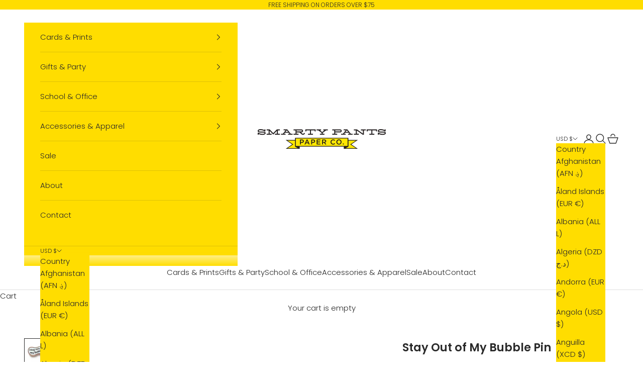

--- FILE ---
content_type: text/html; charset=utf-8
request_url: https://smartypantspaper.com/collections/pins/products/bubble-pin
body_size: 53367
content:
<!doctype html>

<html class="no-js" lang="en" dir="ltr">
  <head>
    <meta charset="utf-8">
    <meta
      name="viewport"
      content="width=device-width, initial-scale=1.0, height=device-height, minimum-scale=1.0, maximum-scale=5.0"
    >
    <meta name="google-site-verification" content="wJTyyLFZum843-yvNGmx6KknY1ph9KreKQWLPXB0qns">

    <title>
      Stay Out of My Bubble Enamel Pin
    </title><meta name="description" content="Stay out of my bubble hard enamel pin with white iridescent glitter Add on a locking pin back here. Locking pin backs hold pins more securely so they are less likely to come off if the pin is pulled accidentally. - Bubble want in red and iridescent white glitter enamel- Copper/ rose gold colored metal - 1.5&quot; tall by 1&quot;"><link rel="canonical" href="https://smartypantspaper.com/products/bubble-pin"><link rel="shortcut icon" href="//smartypantspaper.com/cdn/shop/files/Favicon.png?v=1659980717&width=96">
      <link rel="apple-touch-icon" href="//smartypantspaper.com/cdn/shop/files/Favicon.png?v=1659980717&width=180"><link rel="preconnect" href="https://fonts.shopifycdn.com" crossorigin><link rel="preload" href="//smartypantspaper.com/cdn/fonts/poppins/poppins_n6.aa29d4918bc243723d56b59572e18228ed0786f6.woff2" as="font" type="font/woff2" crossorigin><link rel="preload" href="//smartypantspaper.com/cdn/fonts/poppins/poppins_n3.05f58335c3209cce17da4f1f1ab324ebe2982441.woff2" as="font" type="font/woff2" crossorigin><meta property="og:type" content="product">
  <meta property="og:title" content="Stay Out of My Bubble Pin">
  <meta property="product:price:amount" content="10.00">
  <meta property="product:price:currency" content="USD"><meta property="og:image" content="http://smartypantspaper.com/cdn/shop/products/EP_BUB.jpg?v=1579019019&width=2048">
  <meta property="og:image:secure_url" content="https://smartypantspaper.com/cdn/shop/products/EP_BUB.jpg?v=1579019019&width=2048">
  <meta property="og:image:width" content="720">
  <meta property="og:image:height" content="720"><meta property="og:description" content="Stay out of my bubble hard enamel pin with white iridescent glitter Add on a locking pin back here. Locking pin backs hold pins more securely so they are less likely to come off if the pin is pulled accidentally. - Bubble want in red and iridescent white glitter enamel- Copper/ rose gold colored metal - 1.5&quot; tall by 1&quot;"><meta property="og:url" content="https://smartypantspaper.com/products/bubble-pin">
<meta property="og:site_name" content="Smarty Pants Paper Co."><meta name="twitter:card" content="summary"><meta name="twitter:title" content="Stay Out of My Bubble Pin">
  <meta name="twitter:description" content="Stay out of my bubble hard enamel pin with white iridescent glitter 
Add on a locking pin back here. Locking pin backs hold pins more securely so they are less likely to come off if the pin is pulled accidentally.
- Bubble want in red and iridescent white glitter enamel- Copper/ rose gold colored metal - 1.5&quot; tall by 1&quot; wide- Two pin posts with red rubber clutches- Cloisonné style hard enamel pin"><meta name="twitter:image" content="https://smartypantspaper.com/cdn/shop/products/EP_BUB.jpg?crop=center&height=1200&v=1579019019&width=1200">
  <meta name="twitter:image:alt" content="">
  <script async crossorigin fetchpriority="high" src="/cdn/shopifycloud/importmap-polyfill/es-modules-shim.2.4.0.js"></script>
<script type="application/ld+json">
  {
    "@context": "https://schema.org",
    "@type": "Product",
    "productID": 4498143346790,
    "offers": [{
          "@type": "Offer",
          "name": "Stay Out of My Bubble Pin",
          "availability":"https://schema.org/InStock",
          "price": 10.0,
          "priceCurrency": "USD",
          "priceValidUntil": "2026-01-29","sku": "EPBUB","hasMerchantReturnPolicy": {
              "merchantReturnLink": "https:\/\/smartypantspaper.com\/policies\/refund-policy"
            },"shippingDetails": {
              "shippingSettingsLink": "https:\/\/smartypantspaper.com\/policies\/shipping-policy"
            },"url": "https://smartypantspaper.com/products/bubble-pin?variant=39639976312934"
        }
],"aggregateRating": {
        "@type": "AggregateRating",
        "ratingValue": "5.0",
        "reviewCount": "4",
        "worstRating": "1.0",
        "bestRating": "5.0"
      },"brand": {
      "@type": "Brand",
      "name": "Smarty Pants Paper Co."
    },
    "name": "Stay Out of My Bubble Pin",
    "description": "Stay out of my bubble hard enamel pin with white iridescent glitter \nAdd on a locking pin back here. Locking pin backs hold pins more securely so they are less likely to come off if the pin is pulled accidentally.\n- Bubble want in red and iridescent white glitter enamel- Copper\/ rose gold colored metal - 1.5\" tall by 1\" wide- Two pin posts with red rubber clutches- Cloisonné style hard enamel pin",
    "category": "pins",
    "url": "https://smartypantspaper.com/products/bubble-pin",
    "sku": "EPBUB","weight": {
      "@type": "QuantitativeValue",
      "unitCode": "oz",
      "value": 0.3
      },"image": {
      "@type": "ImageObject",
      "url": "https://smartypantspaper.com/cdn/shop/products/EP_BUB.jpg?v=1579019019&width=1024",
      "image": "https://smartypantspaper.com/cdn/shop/products/EP_BUB.jpg?v=1579019019&width=1024",
      "name": "",
      "width": "1024",
      "height": "1024"
    }
  }
  </script>



  <script type="application/ld+json">
  {
    "@context": "https://schema.org",
    "@type": "BreadcrumbList",
  "itemListElement": [{
      "@type": "ListItem",
      "position": 1,
      "name": "Home",
      "item": "https://smartypantspaper.com"
    },{
          "@type": "ListItem",
          "position": 2,
          "name": "Pins",
          "item": "https://smartypantspaper.com/collections/pins"
        }, {
          "@type": "ListItem",
          "position": 3,
          "name": "Stay Out of My Bubble Pin",
          "item": "https://smartypantspaper.com/products/bubble-pin"
        }]
  }
  </script>

<style>/* Typography (heading) */
  @font-face {
  font-family: Poppins;
  font-weight: 600;
  font-style: normal;
  font-display: fallback;
  src: url("//smartypantspaper.com/cdn/fonts/poppins/poppins_n6.aa29d4918bc243723d56b59572e18228ed0786f6.woff2") format("woff2"),
       url("//smartypantspaper.com/cdn/fonts/poppins/poppins_n6.5f815d845fe073750885d5b7e619ee00e8111208.woff") format("woff");
}

@font-face {
  font-family: Poppins;
  font-weight: 600;
  font-style: italic;
  font-display: fallback;
  src: url("//smartypantspaper.com/cdn/fonts/poppins/poppins_i6.bb8044d6203f492888d626dafda3c2999253e8e9.woff2") format("woff2"),
       url("//smartypantspaper.com/cdn/fonts/poppins/poppins_i6.e233dec1a61b1e7dead9f920159eda42280a02c3.woff") format("woff");
}

/* Typography (body) */
  @font-face {
  font-family: Poppins;
  font-weight: 300;
  font-style: normal;
  font-display: fallback;
  src: url("//smartypantspaper.com/cdn/fonts/poppins/poppins_n3.05f58335c3209cce17da4f1f1ab324ebe2982441.woff2") format("woff2"),
       url("//smartypantspaper.com/cdn/fonts/poppins/poppins_n3.6971368e1f131d2c8ff8e3a44a36b577fdda3ff5.woff") format("woff");
}

@font-face {
  font-family: Poppins;
  font-weight: 300;
  font-style: italic;
  font-display: fallback;
  src: url("//smartypantspaper.com/cdn/fonts/poppins/poppins_i3.8536b4423050219f608e17f134fe9ea3b01ed890.woff2") format("woff2"),
       url("//smartypantspaper.com/cdn/fonts/poppins/poppins_i3.0f4433ada196bcabf726ed78f8e37e0995762f7f.woff") format("woff");
}

@font-face {
  font-family: Poppins;
  font-weight: 400;
  font-style: normal;
  font-display: fallback;
  src: url("//smartypantspaper.com/cdn/fonts/poppins/poppins_n4.0ba78fa5af9b0e1a374041b3ceaadf0a43b41362.woff2") format("woff2"),
       url("//smartypantspaper.com/cdn/fonts/poppins/poppins_n4.214741a72ff2596839fc9760ee7a770386cf16ca.woff") format("woff");
}

@font-face {
  font-family: Poppins;
  font-weight: 400;
  font-style: italic;
  font-display: fallback;
  src: url("//smartypantspaper.com/cdn/fonts/poppins/poppins_i4.846ad1e22474f856bd6b81ba4585a60799a9f5d2.woff2") format("woff2"),
       url("//smartypantspaper.com/cdn/fonts/poppins/poppins_i4.56b43284e8b52fc64c1fd271f289a39e8477e9ec.woff") format("woff");
}

:root {
    /* Container */
    --container-max-width: 100%;
    --container-xxs-max-width: 27.5rem; /* 440px */
    --container-xs-max-width: 42.5rem; /* 680px */
    --container-sm-max-width: 61.25rem; /* 980px */
    --container-md-max-width: 71.875rem; /* 1150px */
    --container-lg-max-width: 78.75rem; /* 1260px */
    --container-xl-max-width: 85rem; /* 1360px */
    --container-gutter: 1.25rem;

    --section-vertical-spacing: 2.25rem;
    --section-vertical-spacing-tight:2.5rem;

    --section-stack-gap:1.75rem;
    --section-stack-gap-tight:1.75rem;

    /* Form settings */
    --form-gap: 1.25rem; /* Gap between fieldset and submit button */
    --fieldset-gap: 1rem; /* Gap between each form input within a fieldset */
    --form-control-gap: 0.625rem; /* Gap between input and label (ignored for floating label) */
    --checkbox-control-gap: 0.75rem; /* Horizontal gap between checkbox and its associated label */
    --input-padding-block: 0.65rem; /* Vertical padding for input, textarea and native select */
    --input-padding-inline: 0.8rem; /* Horizontal padding for input, textarea and native select */
    --checkbox-size: 0.875rem; /* Size (width and height) for checkbox */

    /* Other sizes */
    --sticky-area-height: calc(var(--announcement-bar-is-sticky, 0) * var(--announcement-bar-height, 0px) + var(--header-is-sticky, 0) * var(--header-height, 0px));

    /* RTL support */
    --transform-logical-flip: 1;
    --transform-origin-start: left;
    --transform-origin-end: right;

    /**
     * ---------------------------------------------------------------------
     * TYPOGRAPHY
     * ---------------------------------------------------------------------
     */

    /* Font properties */
    --heading-font-family: Poppins, sans-serif;
    --heading-font-weight: 600;
    --heading-font-style: normal;
    --heading-text-transform: normal;
    --heading-letter-spacing: 0.03em;
    --text-font-family: Poppins, sans-serif;
    --text-font-weight: 300;
    --text-font-style: normal;
    --text-letter-spacing: 0.0em;
    --button-font: var(--text-font-style) var(--text-font-weight) var(--text-sm) / 1.65 var(--text-font-family);
    --button-text-transform: uppercase;
    --button-letter-spacing: 0.18em;

    /* Font sizes */--text-heading-size-factor: 1.1;
    --text-h1: max(0.6875rem, clamp(1.375rem, 1.146341463414634rem + 0.975609756097561vw, 2rem) * var(--text-heading-size-factor));
    --text-h2: max(0.6875rem, clamp(1.25rem, 1.0670731707317074rem + 0.7804878048780488vw, 1.75rem) * var(--text-heading-size-factor));
    --text-h3: max(0.6875rem, clamp(1.125rem, 1.0335365853658536rem + 0.3902439024390244vw, 1.375rem) * var(--text-heading-size-factor));
    --text-h4: max(0.6875rem, clamp(1rem, 0.9542682926829268rem + 0.1951219512195122vw, 1.125rem) * var(--text-heading-size-factor));
    --text-h5: calc(0.875rem * var(--text-heading-size-factor));
    --text-h6: calc(0.75rem * var(--text-heading-size-factor));

    --text-xs: 0.8125rem;
    --text-sm: 0.875rem;
    --text-base: 0.9375rem;
    --text-lg: 1.0625rem;
    --text-xl: 1.1875rem;

    /* Rounded variables (used for border radius) */
    --rounded-full: 9999px;
    --button-border-radius: 1.0rem;
    --input-border-radius: 1.0rem;

    /* Box shadow */
    --shadow-sm: 0 2px 8px rgb(0 0 0 / 0.05);
    --shadow: 0 5px 15px rgb(0 0 0 / 0.05);
    --shadow-md: 0 5px 30px rgb(0 0 0 / 0.05);
    --shadow-block: px px px rgb(var(--text-primary) / 0.0);

    /**
     * ---------------------------------------------------------------------
     * OTHER
     * ---------------------------------------------------------------------
     */

    --checkmark-svg-url: url(//smartypantspaper.com/cdn/shop/t/19/assets/checkmark.svg?v=30860518617860615251707780997);
    --cursor-zoom-in-svg-url: url(//smartypantspaper.com/cdn/shop/t/19/assets/cursor-zoom-in.svg?v=27751571679908347121707780851);
  }

  [dir="rtl"]:root {
    /* RTL support */
    --transform-logical-flip: -1;
    --transform-origin-start: right;
    --transform-origin-end: left;
  }

  @media screen and (min-width: 700px) {
    :root {
      /* Typography (font size) */
      --text-xs: 0.8125rem;
      --text-sm: 0.875rem;
      --text-base: 0.9375rem;
      --text-lg: 1.0625rem;
      --text-xl: 1.3125rem;

      /* Spacing settings */
      --container-gutter: 2rem;
    }
  }

  @media screen and (min-width: 1000px) {
    :root {
      /* Spacing settings */
      --container-gutter: 3rem;

      --section-vertical-spacing: 3.5rem;
      --section-vertical-spacing-tight: 3.5rem;

      --section-stack-gap:2.5rem;
      --section-stack-gap-tight:2.5rem;
    }
  }:root {/* Overlay used for modal */
    --page-overlay: 0 0 0 / 0.4;

    /* We use the first scheme background as default */
    --page-background: ;

    /* Product colors */
    --on-sale-text: 234 0 41;
    --on-sale-badge-background: 234 0 41;
    --on-sale-badge-text: 255 255 255;
    --sold-out-badge-background: 41 41 41;
    --sold-out-badge-text: 255 255 255;
    --custom-badge-background: 252 160 201;
    --custom-badge-text: 0 0 0 / 0.65;
    --star-color: 255 221 0;

    /* Status colors */
    --success-background: 232 247 243;
    --success-text: 147 218 199;
    --warning-background: 255 240 229;
    --warning-text: 255 130 41;
    --error-background: 250 194 204;
    --error-text: 234 0 41;
  }.color-scheme--scheme-1 {
      /* Color settings */--accent: 255 221 0;
      --text-color: 41 41 41;
      --background: 255 255 255 / 1.0;
      --background-without-opacity: 255 255 255;
      --background-gradient: ;--border-color: 223 223 223;/* Button colors */
      --button-background: 255 221 0;
      --button-text-color: 41 41 41;

      /* Circled buttons */
      --circle-button-background: 255 255 255;
      --circle-button-text-color: 28 28 28;
    }.shopify-section:has(.section-spacing.color-scheme--bg-54922f2e920ba8346f6dc0fba343d673) + .shopify-section:has(.section-spacing.color-scheme--bg-54922f2e920ba8346f6dc0fba343d673:not(.bordered-section)) .section-spacing {
      padding-block-start: 0;
    }.color-scheme--scheme-2 {
      /* Color settings */--accent: 92 92 92;
      --text-color: 41 41 41;
      --background: 255 221 0 / 1.0;
      --background-without-opacity: 255 221 0;
      --background-gradient: ;--border-color: 223 194 6;/* Button colors */
      --button-background: 92 92 92;
      --button-text-color: 255 255 255;

      /* Circled buttons */
      --circle-button-background: 255 255 255;
      --circle-button-text-color: 92 92 92;
    }.shopify-section:has(.section-spacing.color-scheme--bg-b45a25ddb2a94c0a549ce8d9e1f1d4c3) + .shopify-section:has(.section-spacing.color-scheme--bg-b45a25ddb2a94c0a549ce8d9e1f1d4c3:not(.bordered-section)) .section-spacing {
      padding-block-start: 0;
    }.color-scheme--scheme-3 {
      /* Color settings */--accent: 255 255 255;
      --text-color: 41 41 41;
      --background: 255 130 41 / 1.0;
      --background-without-opacity: 255 130 41;
      --background-gradient: ;--border-color: 223 117 41;/* Button colors */
      --button-background: 255 255 255;
      --button-text-color: 26 26 26;

      /* Circled buttons */
      --circle-button-background: 255 255 255;
      --circle-button-text-color: 28 28 28;
    }.shopify-section:has(.section-spacing.color-scheme--bg-84ac5f09be8bdadcd9245a313e714d9d) + .shopify-section:has(.section-spacing.color-scheme--bg-84ac5f09be8bdadcd9245a313e714d9d:not(.bordered-section)) .section-spacing {
      padding-block-start: 0;
    }.color-scheme--scheme-4 {
      /* Color settings */--accent: 255 255 255;
      --text-color: 41 41 41;
      --background: 252 160 201 / 1.0;
      --background-without-opacity: 252 160 201;
      --background-gradient: ;--border-color: 220 142 177;/* Button colors */
      --button-background: 255 255 255;
      --button-text-color: 28 28 28;

      /* Circled buttons */
      --circle-button-background: 255 255 255;
      --circle-button-text-color: 28 28 28;
    }.shopify-section:has(.section-spacing.color-scheme--bg-c7e25ae5f31215de0e87b0892539d429) + .shopify-section:has(.section-spacing.color-scheme--bg-c7e25ae5f31215de0e87b0892539d429:not(.bordered-section)) .section-spacing {
      padding-block-start: 0;
    }.color-scheme--scheme-26979dd8-0382-4678-8df7-4f2cfec3cd62 {
      /* Color settings */--accent: 255 221 0;
      --text-color: 41 41 41;
      --background: 0 0 0 / 0.0;
      --background-without-opacity: 0 0 0;
      --background-gradient: ;--border-color: 41 41 41;/* Button colors */
      --button-background: 255 221 0;
      --button-text-color: 41 41 41;

      /* Circled buttons */
      --circle-button-background: 255 255 255;
      --circle-button-text-color: 28 28 28;
    }.shopify-section:has(.section-spacing.color-scheme--bg-3671eee015764974ee0aef1536023e0f) + .shopify-section:has(.section-spacing.color-scheme--bg-3671eee015764974ee0aef1536023e0f:not(.bordered-section)) .section-spacing {
      padding-block-start: 0;
    }.color-scheme--scheme-4bbef9fa-396d-4b75-8e2c-07f7ae115389 {
      /* Color settings */--accent: 255 221 0;
      --text-color: 255 255 255;
      --background: 0 0 0 / 0.0;
      --background-without-opacity: 0 0 0;
      --background-gradient: ;--border-color: 255 255 255;/* Button colors */
      --button-background: 255 221 0;
      --button-text-color: 41 41 41;

      /* Circled buttons */
      --circle-button-background: 255 255 255;
      --circle-button-text-color: 28 28 28;
    }.shopify-section:has(.section-spacing.color-scheme--bg-3671eee015764974ee0aef1536023e0f) + .shopify-section:has(.section-spacing.color-scheme--bg-3671eee015764974ee0aef1536023e0f:not(.bordered-section)) .section-spacing {
      padding-block-start: 0;
    }.color-scheme--dialog {
      /* Color settings */--accent: 92 92 92;
      --text-color: 41 41 41;
      --background: 255 221 0 / 1.0;
      --background-without-opacity: 255 221 0;
      --background-gradient: ;--border-color: 223 194 6;/* Button colors */
      --button-background: 92 92 92;
      --button-text-color: 255 255 255;

      /* Circled buttons */
      --circle-button-background: 255 255 255;
      --circle-button-text-color: 92 92 92;
    }
</style><script>
  document.documentElement.classList.replace('no-js', 'js');

  // This allows to expose several variables to the global scope, to be used in scripts
  window.themeVariables = {
    settings: {
      showPageTransition: false,
      pageType: "product",
      moneyFormat: "$ {{amount}}",
      moneyWithCurrencyFormat: "$ {{amount}} USD",
      currencyCodeEnabled: true,
      cartType: "drawer",
      staggerMenuApparition: true
    },

    strings: {
      addToCartButton: "Add to cart",
      soldOutButton: "Sold out",
      preOrderButton: "Pre-order",
      unavailableButton: "Unavailable",
      addedToCart: "Added to your cart!",
      closeGallery: "Close gallery",
      zoomGallery: "Zoom picture",
      errorGallery: "Image cannot be loaded",
      soldOutBadge: "Sold out",
      discountBadge: "Save @@",
      sku: "SKU:",
      shippingEstimatorNoResults: "Sorry, we do not ship to your address.",
      shippingEstimatorOneResult: "There is one shipping rate for your address:",
      shippingEstimatorMultipleResults: "There are several shipping rates for your address:",
      shippingEstimatorError: "One or more error occurred while retrieving shipping rates:",
      next: "Next",
      previous: "Previous"
    },

    mediaQueries: {
      'sm': 'screen and (min-width: 700px)',
      'md': 'screen and (min-width: 1000px)',
      'lg': 'screen and (min-width: 1150px)',
      'xl': 'screen and (min-width: 1400px)',
      '2xl': 'screen and (min-width: 1600px)',
      'sm-max': 'screen and (max-width: 699px)',
      'md-max': 'screen and (max-width: 999px)',
      'lg-max': 'screen and (max-width: 1149px)',
      'xl-max': 'screen and (max-width: 1399px)',
      '2xl-max': 'screen and (max-width: 1599px)',
      'motion-safe': '(prefers-reduced-motion: no-preference)',
      'motion-reduce': '(prefers-reduced-motion: reduce)',
      'supports-hover': 'screen and (pointer: fine)',
      'supports-touch': 'screen and (hover: none)'
    }
  };</script><script>
      if (!(HTMLScriptElement.supports && HTMLScriptElement.supports('importmap'))) {
        const importMapPolyfill = document.createElement('script');
        importMapPolyfill.async = true;
        importMapPolyfill.src = "//smartypantspaper.com/cdn/shop/t/19/assets/es-module-shims.min.js?v=46445230004644522171707418193";

        document.head.appendChild(importMapPolyfill);
      }
    </script>

    <script type="importmap">{
        "imports": {
          "vendor": "//smartypantspaper.com/cdn/shop/t/19/assets/vendor.min.js?v=180270185114800816751707418194",
          "theme": "//smartypantspaper.com/cdn/shop/t/19/assets/theme.js?v=2917640849033509971707418194",
          "photoswipe": "//smartypantspaper.com/cdn/shop/t/19/assets/photoswipe.min.js?v=20290624223189769891707418195"
        }
      }
    </script>

    <script type="module" src="//smartypantspaper.com/cdn/shop/t/19/assets/vendor.min.js?v=180270185114800816751707418194"></script>
    <script type="module" src="//smartypantspaper.com/cdn/shop/t/19/assets/theme.js?v=2917640849033509971707418194"></script>

    <script>window.performance && window.performance.mark && window.performance.mark('shopify.content_for_header.start');</script><meta name="google-site-verification" content="AKCQKy8nlalZcgBLHG3t7wt-evGLgLvx-jiYGlZidW4">
<meta name="facebook-domain-verification" content="zbrsgapakr6g8vxtbvbb6b1cp6y9jf">
<meta id="shopify-digital-wallet" name="shopify-digital-wallet" content="/12384584/digital_wallets/dialog">
<meta name="shopify-checkout-api-token" content="f890ccf7fa604bc7083e7d5035f8d83d">
<meta id="in-context-paypal-metadata" data-shop-id="12384584" data-venmo-supported="true" data-environment="production" data-locale="en_US" data-paypal-v4="true" data-currency="USD">
<link rel="alternate" type="application/json+oembed" href="https://smartypantspaper.com/products/bubble-pin.oembed">
<script async="async" src="/checkouts/internal/preloads.js?locale=en-US"></script>
<link rel="preconnect" href="https://shop.app" crossorigin="anonymous">
<script async="async" src="https://shop.app/checkouts/internal/preloads.js?locale=en-US&shop_id=12384584" crossorigin="anonymous"></script>
<script id="apple-pay-shop-capabilities" type="application/json">{"shopId":12384584,"countryCode":"US","currencyCode":"USD","merchantCapabilities":["supports3DS"],"merchantId":"gid:\/\/shopify\/Shop\/12384584","merchantName":"Smarty Pants Paper Co.","requiredBillingContactFields":["postalAddress","email"],"requiredShippingContactFields":["postalAddress","email"],"shippingType":"shipping","supportedNetworks":["visa","masterCard","amex","discover","elo","jcb"],"total":{"type":"pending","label":"Smarty Pants Paper Co.","amount":"1.00"},"shopifyPaymentsEnabled":true,"supportsSubscriptions":true}</script>
<script id="shopify-features" type="application/json">{"accessToken":"f890ccf7fa604bc7083e7d5035f8d83d","betas":["rich-media-storefront-analytics"],"domain":"smartypantspaper.com","predictiveSearch":true,"shopId":12384584,"locale":"en"}</script>
<script>var Shopify = Shopify || {};
Shopify.shop = "smarty-pants-paper-co.myshopify.com";
Shopify.locale = "en";
Shopify.currency = {"active":"USD","rate":"1.0"};
Shopify.country = "US";
Shopify.theme = {"name":"Smarty Pants Paper | Aeolidia | Main","id":125391011942,"schema_name":"Prestige","schema_version":"9.0.2","theme_store_id":null,"role":"main"};
Shopify.theme.handle = "null";
Shopify.theme.style = {"id":null,"handle":null};
Shopify.cdnHost = "smartypantspaper.com/cdn";
Shopify.routes = Shopify.routes || {};
Shopify.routes.root = "/";</script>
<script type="module">!function(o){(o.Shopify=o.Shopify||{}).modules=!0}(window);</script>
<script>!function(o){function n(){var o=[];function n(){o.push(Array.prototype.slice.apply(arguments))}return n.q=o,n}var t=o.Shopify=o.Shopify||{};t.loadFeatures=n(),t.autoloadFeatures=n()}(window);</script>
<script>
  window.ShopifyPay = window.ShopifyPay || {};
  window.ShopifyPay.apiHost = "shop.app\/pay";
  window.ShopifyPay.redirectState = null;
</script>
<script id="shop-js-analytics" type="application/json">{"pageType":"product"}</script>
<script defer="defer" async type="module" src="//smartypantspaper.com/cdn/shopifycloud/shop-js/modules/v2/client.init-shop-cart-sync_C5BV16lS.en.esm.js"></script>
<script defer="defer" async type="module" src="//smartypantspaper.com/cdn/shopifycloud/shop-js/modules/v2/chunk.common_CygWptCX.esm.js"></script>
<script type="module">
  await import("//smartypantspaper.com/cdn/shopifycloud/shop-js/modules/v2/client.init-shop-cart-sync_C5BV16lS.en.esm.js");
await import("//smartypantspaper.com/cdn/shopifycloud/shop-js/modules/v2/chunk.common_CygWptCX.esm.js");

  window.Shopify.SignInWithShop?.initShopCartSync?.({"fedCMEnabled":true,"windoidEnabled":true});

</script>
<script defer="defer" async type="module" src="//smartypantspaper.com/cdn/shopifycloud/shop-js/modules/v2/client.payment-terms_CZxnsJam.en.esm.js"></script>
<script defer="defer" async type="module" src="//smartypantspaper.com/cdn/shopifycloud/shop-js/modules/v2/chunk.common_CygWptCX.esm.js"></script>
<script defer="defer" async type="module" src="//smartypantspaper.com/cdn/shopifycloud/shop-js/modules/v2/chunk.modal_D71HUcav.esm.js"></script>
<script type="module">
  await import("//smartypantspaper.com/cdn/shopifycloud/shop-js/modules/v2/client.payment-terms_CZxnsJam.en.esm.js");
await import("//smartypantspaper.com/cdn/shopifycloud/shop-js/modules/v2/chunk.common_CygWptCX.esm.js");
await import("//smartypantspaper.com/cdn/shopifycloud/shop-js/modules/v2/chunk.modal_D71HUcav.esm.js");

  
</script>
<script>
  window.Shopify = window.Shopify || {};
  if (!window.Shopify.featureAssets) window.Shopify.featureAssets = {};
  window.Shopify.featureAssets['shop-js'] = {"shop-cart-sync":["modules/v2/client.shop-cart-sync_ZFArdW7E.en.esm.js","modules/v2/chunk.common_CygWptCX.esm.js"],"init-fed-cm":["modules/v2/client.init-fed-cm_CmiC4vf6.en.esm.js","modules/v2/chunk.common_CygWptCX.esm.js"],"shop-button":["modules/v2/client.shop-button_tlx5R9nI.en.esm.js","modules/v2/chunk.common_CygWptCX.esm.js"],"shop-cash-offers":["modules/v2/client.shop-cash-offers_DOA2yAJr.en.esm.js","modules/v2/chunk.common_CygWptCX.esm.js","modules/v2/chunk.modal_D71HUcav.esm.js"],"init-windoid":["modules/v2/client.init-windoid_sURxWdc1.en.esm.js","modules/v2/chunk.common_CygWptCX.esm.js"],"shop-toast-manager":["modules/v2/client.shop-toast-manager_ClPi3nE9.en.esm.js","modules/v2/chunk.common_CygWptCX.esm.js"],"init-shop-email-lookup-coordinator":["modules/v2/client.init-shop-email-lookup-coordinator_B8hsDcYM.en.esm.js","modules/v2/chunk.common_CygWptCX.esm.js"],"init-shop-cart-sync":["modules/v2/client.init-shop-cart-sync_C5BV16lS.en.esm.js","modules/v2/chunk.common_CygWptCX.esm.js"],"avatar":["modules/v2/client.avatar_BTnouDA3.en.esm.js"],"pay-button":["modules/v2/client.pay-button_FdsNuTd3.en.esm.js","modules/v2/chunk.common_CygWptCX.esm.js"],"init-customer-accounts":["modules/v2/client.init-customer-accounts_DxDtT_ad.en.esm.js","modules/v2/client.shop-login-button_C5VAVYt1.en.esm.js","modules/v2/chunk.common_CygWptCX.esm.js","modules/v2/chunk.modal_D71HUcav.esm.js"],"init-shop-for-new-customer-accounts":["modules/v2/client.init-shop-for-new-customer-accounts_ChsxoAhi.en.esm.js","modules/v2/client.shop-login-button_C5VAVYt1.en.esm.js","modules/v2/chunk.common_CygWptCX.esm.js","modules/v2/chunk.modal_D71HUcav.esm.js"],"shop-login-button":["modules/v2/client.shop-login-button_C5VAVYt1.en.esm.js","modules/v2/chunk.common_CygWptCX.esm.js","modules/v2/chunk.modal_D71HUcav.esm.js"],"init-customer-accounts-sign-up":["modules/v2/client.init-customer-accounts-sign-up_CPSyQ0Tj.en.esm.js","modules/v2/client.shop-login-button_C5VAVYt1.en.esm.js","modules/v2/chunk.common_CygWptCX.esm.js","modules/v2/chunk.modal_D71HUcav.esm.js"],"shop-follow-button":["modules/v2/client.shop-follow-button_Cva4Ekp9.en.esm.js","modules/v2/chunk.common_CygWptCX.esm.js","modules/v2/chunk.modal_D71HUcav.esm.js"],"checkout-modal":["modules/v2/client.checkout-modal_BPM8l0SH.en.esm.js","modules/v2/chunk.common_CygWptCX.esm.js","modules/v2/chunk.modal_D71HUcav.esm.js"],"lead-capture":["modules/v2/client.lead-capture_Bi8yE_yS.en.esm.js","modules/v2/chunk.common_CygWptCX.esm.js","modules/v2/chunk.modal_D71HUcav.esm.js"],"shop-login":["modules/v2/client.shop-login_D6lNrXab.en.esm.js","modules/v2/chunk.common_CygWptCX.esm.js","modules/v2/chunk.modal_D71HUcav.esm.js"],"payment-terms":["modules/v2/client.payment-terms_CZxnsJam.en.esm.js","modules/v2/chunk.common_CygWptCX.esm.js","modules/v2/chunk.modal_D71HUcav.esm.js"]};
</script>
<script>(function() {
  var isLoaded = false;
  function asyncLoad() {
    if (isLoaded) return;
    isLoaded = true;
    var urls = ["\/\/cdn.shopify.com\/proxy\/02385e97e2f13af8d790e4458b6e3153d1bec5cc400548db35c205e2d9f43fb1\/static.cdn.printful.com\/static\/js\/external\/shopify-product-customizer.js?v=0.28\u0026shop=smarty-pants-paper-co.myshopify.com\u0026sp-cache-control=cHVibGljLCBtYXgtYWdlPTkwMA"];
    for (var i = 0; i < urls.length; i++) {
      var s = document.createElement('script');
      s.type = 'text/javascript';
      s.async = true;
      s.src = urls[i];
      var x = document.getElementsByTagName('script')[0];
      x.parentNode.insertBefore(s, x);
    }
  };
  if(window.attachEvent) {
    window.attachEvent('onload', asyncLoad);
  } else {
    window.addEventListener('load', asyncLoad, false);
  }
})();</script>
<script id="__st">var __st={"a":12384584,"offset":-18000,"reqid":"7a092808-4dee-44bb-a810-fe354f112406-1768841593","pageurl":"smartypantspaper.com\/collections\/pins\/products\/bubble-pin","u":"d3f40d0c5ee6","p":"product","rtyp":"product","rid":4498143346790};</script>
<script>window.ShopifyPaypalV4VisibilityTracking = true;</script>
<script id="captcha-bootstrap">!function(){'use strict';const t='contact',e='account',n='new_comment',o=[[t,t],['blogs',n],['comments',n],[t,'customer']],c=[[e,'customer_login'],[e,'guest_login'],[e,'recover_customer_password'],[e,'create_customer']],r=t=>t.map((([t,e])=>`form[action*='/${t}']:not([data-nocaptcha='true']) input[name='form_type'][value='${e}']`)).join(','),a=t=>()=>t?[...document.querySelectorAll(t)].map((t=>t.form)):[];function s(){const t=[...o],e=r(t);return a(e)}const i='password',u='form_key',d=['recaptcha-v3-token','g-recaptcha-response','h-captcha-response',i],f=()=>{try{return window.sessionStorage}catch{return}},m='__shopify_v',_=t=>t.elements[u];function p(t,e,n=!1){try{const o=window.sessionStorage,c=JSON.parse(o.getItem(e)),{data:r}=function(t){const{data:e,action:n}=t;return t[m]||n?{data:e,action:n}:{data:t,action:n}}(c);for(const[e,n]of Object.entries(r))t.elements[e]&&(t.elements[e].value=n);n&&o.removeItem(e)}catch(o){console.error('form repopulation failed',{error:o})}}const l='form_type',E='cptcha';function T(t){t.dataset[E]=!0}const w=window,h=w.document,L='Shopify',v='ce_forms',y='captcha';let A=!1;((t,e)=>{const n=(g='f06e6c50-85a8-45c8-87d0-21a2b65856fe',I='https://cdn.shopify.com/shopifycloud/storefront-forms-hcaptcha/ce_storefront_forms_captcha_hcaptcha.v1.5.2.iife.js',D={infoText:'Protected by hCaptcha',privacyText:'Privacy',termsText:'Terms'},(t,e,n)=>{const o=w[L][v],c=o.bindForm;if(c)return c(t,g,e,D).then(n);var r;o.q.push([[t,g,e,D],n]),r=I,A||(h.body.append(Object.assign(h.createElement('script'),{id:'captcha-provider',async:!0,src:r})),A=!0)});var g,I,D;w[L]=w[L]||{},w[L][v]=w[L][v]||{},w[L][v].q=[],w[L][y]=w[L][y]||{},w[L][y].protect=function(t,e){n(t,void 0,e),T(t)},Object.freeze(w[L][y]),function(t,e,n,w,h,L){const[v,y,A,g]=function(t,e,n){const i=e?o:[],u=t?c:[],d=[...i,...u],f=r(d),m=r(i),_=r(d.filter((([t,e])=>n.includes(e))));return[a(f),a(m),a(_),s()]}(w,h,L),I=t=>{const e=t.target;return e instanceof HTMLFormElement?e:e&&e.form},D=t=>v().includes(t);t.addEventListener('submit',(t=>{const e=I(t);if(!e)return;const n=D(e)&&!e.dataset.hcaptchaBound&&!e.dataset.recaptchaBound,o=_(e),c=g().includes(e)&&(!o||!o.value);(n||c)&&t.preventDefault(),c&&!n&&(function(t){try{if(!f())return;!function(t){const e=f();if(!e)return;const n=_(t);if(!n)return;const o=n.value;o&&e.removeItem(o)}(t);const e=Array.from(Array(32),(()=>Math.random().toString(36)[2])).join('');!function(t,e){_(t)||t.append(Object.assign(document.createElement('input'),{type:'hidden',name:u})),t.elements[u].value=e}(t,e),function(t,e){const n=f();if(!n)return;const o=[...t.querySelectorAll(`input[type='${i}']`)].map((({name:t})=>t)),c=[...d,...o],r={};for(const[a,s]of new FormData(t).entries())c.includes(a)||(r[a]=s);n.setItem(e,JSON.stringify({[m]:1,action:t.action,data:r}))}(t,e)}catch(e){console.error('failed to persist form',e)}}(e),e.submit())}));const S=(t,e)=>{t&&!t.dataset[E]&&(n(t,e.some((e=>e===t))),T(t))};for(const o of['focusin','change'])t.addEventListener(o,(t=>{const e=I(t);D(e)&&S(e,y())}));const B=e.get('form_key'),M=e.get(l),P=B&&M;t.addEventListener('DOMContentLoaded',(()=>{const t=y();if(P)for(const e of t)e.elements[l].value===M&&p(e,B);[...new Set([...A(),...v().filter((t=>'true'===t.dataset.shopifyCaptcha))])].forEach((e=>S(e,t)))}))}(h,new URLSearchParams(w.location.search),n,t,e,['guest_login'])})(!0,!0)}();</script>
<script integrity="sha256-4kQ18oKyAcykRKYeNunJcIwy7WH5gtpwJnB7kiuLZ1E=" data-source-attribution="shopify.loadfeatures" defer="defer" src="//smartypantspaper.com/cdn/shopifycloud/storefront/assets/storefront/load_feature-a0a9edcb.js" crossorigin="anonymous"></script>
<script crossorigin="anonymous" defer="defer" src="//smartypantspaper.com/cdn/shopifycloud/storefront/assets/shopify_pay/storefront-65b4c6d7.js?v=20250812"></script>
<script data-source-attribution="shopify.dynamic_checkout.dynamic.init">var Shopify=Shopify||{};Shopify.PaymentButton=Shopify.PaymentButton||{isStorefrontPortableWallets:!0,init:function(){window.Shopify.PaymentButton.init=function(){};var t=document.createElement("script");t.src="https://smartypantspaper.com/cdn/shopifycloud/portable-wallets/latest/portable-wallets.en.js",t.type="module",document.head.appendChild(t)}};
</script>
<script data-source-attribution="shopify.dynamic_checkout.buyer_consent">
  function portableWalletsHideBuyerConsent(e){var t=document.getElementById("shopify-buyer-consent"),n=document.getElementById("shopify-subscription-policy-button");t&&n&&(t.classList.add("hidden"),t.setAttribute("aria-hidden","true"),n.removeEventListener("click",e))}function portableWalletsShowBuyerConsent(e){var t=document.getElementById("shopify-buyer-consent"),n=document.getElementById("shopify-subscription-policy-button");t&&n&&(t.classList.remove("hidden"),t.removeAttribute("aria-hidden"),n.addEventListener("click",e))}window.Shopify?.PaymentButton&&(window.Shopify.PaymentButton.hideBuyerConsent=portableWalletsHideBuyerConsent,window.Shopify.PaymentButton.showBuyerConsent=portableWalletsShowBuyerConsent);
</script>
<script data-source-attribution="shopify.dynamic_checkout.cart.bootstrap">document.addEventListener("DOMContentLoaded",(function(){function t(){return document.querySelector("shopify-accelerated-checkout-cart, shopify-accelerated-checkout")}if(t())Shopify.PaymentButton.init();else{new MutationObserver((function(e,n){t()&&(Shopify.PaymentButton.init(),n.disconnect())})).observe(document.body,{childList:!0,subtree:!0})}}));
</script>
<script id='scb4127' type='text/javascript' async='' src='https://smartypantspaper.com/cdn/shopifycloud/privacy-banner/storefront-banner.js'></script><link id="shopify-accelerated-checkout-styles" rel="stylesheet" media="screen" href="https://smartypantspaper.com/cdn/shopifycloud/portable-wallets/latest/accelerated-checkout-backwards-compat.css" crossorigin="anonymous">
<style id="shopify-accelerated-checkout-cart">
        #shopify-buyer-consent {
  margin-top: 1em;
  display: inline-block;
  width: 100%;
}

#shopify-buyer-consent.hidden {
  display: none;
}

#shopify-subscription-policy-button {
  background: none;
  border: none;
  padding: 0;
  text-decoration: underline;
  font-size: inherit;
  cursor: pointer;
}

#shopify-subscription-policy-button::before {
  box-shadow: none;
}

      </style>

<script>window.performance && window.performance.mark && window.performance.mark('shopify.content_for_header.end');</script>
<link href="//smartypantspaper.com/cdn/shop/t/19/assets/theme.css?v=180118470955272548951707419128" rel="stylesheet" type="text/css" media="all" /><link
      rel="preload"
      href="//smartypantspaper.com/cdn/shop/t/19/assets/custom.css?v=100080465992586241141709670097"
      as="style"
      onload="this.onload=null;this.rel='stylesheet'"
    >
    <noscript><link rel="stylesheet" href="//smartypantspaper.com/cdn/shop/t/19/assets/custom.css?v=100080465992586241141709670097"></noscript>

    <script>
      console.log('Site by Aeolidia | https://aeolidia.com/services/');
    </script>
    

<script>
  document.addEventListener("DOMContentLoaded", function(event) {
    const style = document.getElementById('wsg-custom-style');
    if (typeof window.isWsgCustomer != "undefined" && isWsgCustomer) {
      style.innerHTML = `
        ${style.innerHTML} 
        /* A friend of hideWsg - this will _show_ only for wsg customers. Add class to an element to use */
        .showWsg {
          display: unset;
        }
        /* wholesale only CSS */
        .additional-checkout-buttons, .shopify-payment-button {
          display: none !important;
        }
        .wsg-proxy-container select {
          background-color: 
          ${
        document.querySelector('input').style.backgroundColor
          ? document.querySelector('input').style.backgroundColor
          : 'white'
        } !important;
        }
      `;
    } else {
      style.innerHTML = `
        ${style.innerHTML}
        /* Add CSS rules here for NOT wsg customers - great to hide elements from retail when we can't access the code driving the element */
        
      `;
    }

    if (typeof window.embedButtonBg !== undefined && typeof window.embedButtonText !== undefined && window.embedButtonBg !== window.embedButtonText) {
      style.innerHTML = `
        ${style.innerHTML}
        .wsg-button-fix {
          background: ${embedButtonBg} !important;
          border-color: ${embedButtonBg} !important;
          color: ${embedButtonText} !important;
        }
      `;
    }

    // =========================
    //         CUSTOM JS
    // ==========================
    if (document.querySelector(".wsg-proxy-container")) {
      initNodeObserver(wsgCustomJs);
    }
  })

  function wsgCustomJs() {

    // update button classes
    const button = document.querySelectorAll(".wsg-button-fix");
    let buttonClass = "button";
    buttonClass = buttonClass.split(" ");
    for (let i = 0; i < button.length; i++) {
      button[i].classList.add(... buttonClass);
    }

    // wsgCustomJs window placeholder
    // update secondary btn color on proxy cart
    if (document.getElementById("wsg-checkout-one")) {
      const checkoutButton = document.getElementById("wsg-checkout-one");
      let wsgBtnColor = window.getComputedStyle(checkoutButton).backgroundColor;
      let wsgBtnBackground = "none";
      let wsgBtnBorder = "thin solid " + wsgBtnColor;
      let wsgBtnPadding = window.getComputedStyle(checkoutButton).padding;
      let spofBtn = document.querySelectorAll(".spof-btn");
      for (let i = 0; i < spofBtn.length; i++) {
        spofBtn[i].style.background = wsgBtnBackground;
        spofBtn[i].style.color = wsgBtnColor;
        spofBtn[i].style.border = wsgBtnBorder;
        spofBtn[i].style.padding = wsgBtnPadding;
      }
    }

    // update Quick Order Form label
    if (typeof window.embedSPOFLabel != "undefined" && embedSPOFLabel) {
      document.querySelectorAll(".spof-btn").forEach(function(spofBtn) {
        spofBtn.removeAttribute("data-translation-selector");
        spofBtn.innerHTML = embedSPOFLabel;
      });
    }
  }

  function initNodeObserver(onChangeNodeCallback) {

    // Select the node that will be observed for mutations
    const targetNode = document.querySelector(".wsg-proxy-container");

    // Options for the observer (which mutations to observe)
    const config = {
      attributes: true,
      childList: true,
      subtree: true
    };

    // Callback function to execute when mutations are observed
    const callback = function(mutationsList, observer) {
      for (const mutation of mutationsList) {
        if (mutation.type === 'childList') {
          onChangeNodeCallback();
          observer.disconnect();
        }
      }
    };

    // Create an observer instance linked to the callback function
    const observer = new MutationObserver(callback);

    // Start observing the target node for configured mutations
    observer.observe(targetNode, config);
  }
</script>


<style id="wsg-custom-style">
  /* A friend of hideWsg - this will _show_ only for wsg customers. Add class to an element to use */
  .showWsg {
    display: none;
  }
  /* Signup/login */
  #wsg-signup select,
  #wsg-signup input,
  #wsg-signup textarea {
    height: 46px;
    border: thin solid #d1d1d1;
    padding: 6px 10px;
  }
  #wsg-signup textarea {
    min-height: 100px;
  }
  .wsg-login-input {
    height: 46px;
    border: thin solid #d1d1d1;
    padding: 6px 10px;
  }
  #wsg-signup select {
  }
/*   Quick Order Form */
  .wsg-table td {
    border: none;
    min-width: 150px;
  }
  .wsg-table tr {
    border-bottom: thin solid #d1d1d1; 
    border-left: none;
  }
  .wsg-table input[type="number"] {
    border: thin solid #d1d1d1;
    padding: 5px 15px;
    min-height: 42px;
  }
  #wsg-spof-link a {
    text-decoration: inherit;
    color: inherit;
  }
  .wsg-proxy-container {
    margin-top: 0% !important;
  }
  @media screen and (max-width:768px){
    .wsg-proxy-container .wsg-table input[type="number"] {
        max-width: 80%; 
    }
    .wsg-center img {
      width: 50px !important;
    }
    .wsg-variant-price-area {
      min-width: 70px !important;
    }
  }
  /* Submit button */
  #wsg-cart-update{
    padding: 8px 10px;
    min-height: 45px;
    max-width: 100% !important;
  }
  .wsg-table {
    background: inherit !important;
  }
  .wsg-spof-container-main {
    background: inherit !important;
  }
  /* General fixes */
  .wsg-hide-prices {
    opacity: 0;
  }
  .wsg-ws-only .button {
    margin: 0;
  }
  .product-info .price-list {
    font: var(--text-font-style) var(--text-font-weight) var(--text-base) / 1.65 var(--text-font-family);
    color: rgb(var(--text-color));
    font-size: var(--text-h4);
    line-height: 1.6;
  }
  .spof-btn {
    color: black !important;
    background-color: #ffdd03 !important;
  }
  .spof-btn:hover {
    color: #ffdd03 !important
    border-color: #ffdd03 !important;
  }
</style>
  <!-- BEGIN app block: shopify://apps/judge-me-reviews/blocks/judgeme_core/61ccd3b1-a9f2-4160-9fe9-4fec8413e5d8 --><!-- Start of Judge.me Core -->






<link rel="dns-prefetch" href="https://cdnwidget.judge.me">
<link rel="dns-prefetch" href="https://cdn.judge.me">
<link rel="dns-prefetch" href="https://cdn1.judge.me">
<link rel="dns-prefetch" href="https://api.judge.me">

<script data-cfasync='false' class='jdgm-settings-script'>window.jdgmSettings={"pagination":5,"disable_web_reviews":false,"badge_no_review_text":"No reviews","badge_n_reviews_text":"{{ n }} review/reviews","badge_star_color":"#FFDD00","hide_badge_preview_if_no_reviews":true,"badge_hide_text":false,"enforce_center_preview_badge":false,"widget_title":"Customer Reviews","widget_open_form_text":"Write a review","widget_close_form_text":"Cancel review","widget_refresh_page_text":"Refresh page","widget_summary_text":"Based on {{ number_of_reviews }} review/reviews","widget_no_review_text":"Be the first to write a review","widget_name_field_text":"Display name","widget_verified_name_field_text":"Verified Name (public)","widget_name_placeholder_text":"Display name","widget_required_field_error_text":"This field is required.","widget_email_field_text":"Email address","widget_verified_email_field_text":"Verified Email (private, can not be edited)","widget_email_placeholder_text":"Your email address","widget_email_field_error_text":"Please enter a valid email address.","widget_rating_field_text":"Rating","widget_review_title_field_text":"Review Title","widget_review_title_placeholder_text":"Give your review a title","widget_review_body_field_text":"Review content","widget_review_body_placeholder_text":"Start writing here...","widget_pictures_field_text":"Picture/Video (optional)","widget_submit_review_text":"Submit Review","widget_submit_verified_review_text":"Submit Verified Review","widget_submit_success_msg_with_auto_publish":"Thank you! Please refresh the page in a few moments to see your review. You can remove or edit your review by logging into \u003ca href='https://judge.me/login' target='_blank' rel='nofollow noopener'\u003eJudge.me\u003c/a\u003e","widget_submit_success_msg_no_auto_publish":"Thank you! Your review will be published as soon as it is approved by the shop admin. You can remove or edit your review by logging into \u003ca href='https://judge.me/login' target='_blank' rel='nofollow noopener'\u003eJudge.me\u003c/a\u003e","widget_show_default_reviews_out_of_total_text":"Showing {{ n_reviews_shown }} out of {{ n_reviews }} reviews.","widget_show_all_link_text":"Show all","widget_show_less_link_text":"Show less","widget_author_said_text":"{{ reviewer_name }} said:","widget_days_text":"{{ n }} days ago","widget_weeks_text":"{{ n }} week/weeks ago","widget_months_text":"{{ n }} month/months ago","widget_years_text":"{{ n }} year/years ago","widget_yesterday_text":"Yesterday","widget_today_text":"Today","widget_replied_text":"\u003e\u003e {{ shop_name }} replied:","widget_read_more_text":"Read more","widget_reviewer_name_as_initial":"","widget_rating_filter_color":"#fbcd0a","widget_rating_filter_see_all_text":"See all reviews","widget_sorting_most_recent_text":"Most Recent","widget_sorting_highest_rating_text":"Highest Rating","widget_sorting_lowest_rating_text":"Lowest Rating","widget_sorting_with_pictures_text":"Only Pictures","widget_sorting_most_helpful_text":"Most Helpful","widget_open_question_form_text":"Ask a question","widget_reviews_subtab_text":"Reviews","widget_questions_subtab_text":"Questions","widget_question_label_text":"Question","widget_answer_label_text":"Answer","widget_question_placeholder_text":"Write your question here","widget_submit_question_text":"Submit Question","widget_question_submit_success_text":"Thank you for your question! We will notify you once it gets answered.","widget_star_color":"#FFDD00","verified_badge_text":"Verified","verified_badge_bg_color":"","verified_badge_text_color":"","verified_badge_placement":"left-of-reviewer-name","widget_review_max_height":"","widget_hide_border":false,"widget_social_share":false,"widget_thumb":false,"widget_review_location_show":false,"widget_location_format":"","all_reviews_include_out_of_store_products":true,"all_reviews_out_of_store_text":"(out of store)","all_reviews_pagination":100,"all_reviews_product_name_prefix_text":"about","enable_review_pictures":true,"enable_question_anwser":false,"widget_theme":"default","review_date_format":"mm/dd/yyyy","default_sort_method":"most-recent","widget_product_reviews_subtab_text":"Product Reviews","widget_shop_reviews_subtab_text":"Shop Reviews","widget_other_products_reviews_text":"Reviews for other products","widget_store_reviews_subtab_text":"Store reviews","widget_no_store_reviews_text":"This store hasn't received any reviews yet","widget_web_restriction_product_reviews_text":"This product hasn't received any reviews yet","widget_no_items_text":"No items found","widget_show_more_text":"Show more","widget_write_a_store_review_text":"Write a Store Review","widget_other_languages_heading":"Reviews in Other Languages","widget_translate_review_text":"Translate review to {{ language }}","widget_translating_review_text":"Translating...","widget_show_original_translation_text":"Show original ({{ language }})","widget_translate_review_failed_text":"Review couldn't be translated.","widget_translate_review_retry_text":"Retry","widget_translate_review_try_again_later_text":"Try again later","show_product_url_for_grouped_product":false,"widget_sorting_pictures_first_text":"Pictures First","show_pictures_on_all_rev_page_mobile":false,"show_pictures_on_all_rev_page_desktop":false,"floating_tab_hide_mobile_install_preference":false,"floating_tab_button_name":"★ Reviews","floating_tab_title":"Let customers speak for us","floating_tab_button_color":"","floating_tab_button_background_color":"","floating_tab_url":"","floating_tab_url_enabled":false,"floating_tab_tab_style":"text","all_reviews_text_badge_text":"Customers rate us {{ shop.metafields.judgeme.all_reviews_rating | round: 1 }}/5 based on {{ shop.metafields.judgeme.all_reviews_count }} reviews.","all_reviews_text_badge_text_branded_style":"{{ shop.metafields.judgeme.all_reviews_rating | round: 1 }} out of 5 stars based on {{ shop.metafields.judgeme.all_reviews_count }} reviews","is_all_reviews_text_badge_a_link":false,"show_stars_for_all_reviews_text_badge":false,"all_reviews_text_badge_url":"","all_reviews_text_style":"branded","all_reviews_text_color_style":"judgeme_brand_color","all_reviews_text_color":"#108474","all_reviews_text_show_jm_brand":true,"featured_carousel_show_header":true,"featured_carousel_title":"Let our customers speak for us","testimonials_carousel_title":"Customers are saying","videos_carousel_title":"Real customer stories","cards_carousel_title":"Customers are saying","featured_carousel_count_text":"from {{ n }} reviews","featured_carousel_add_link_to_all_reviews_page":false,"featured_carousel_url":"","featured_carousel_show_images":true,"featured_carousel_autoslide_interval":5,"featured_carousel_arrows_on_the_sides":false,"featured_carousel_height":250,"featured_carousel_width":80,"featured_carousel_image_size":0,"featured_carousel_image_height":250,"featured_carousel_arrow_color":"#eeeeee","verified_count_badge_style":"branded","verified_count_badge_orientation":"horizontal","verified_count_badge_color_style":"judgeme_brand_color","verified_count_badge_color":"#108474","is_verified_count_badge_a_link":false,"verified_count_badge_url":"","verified_count_badge_show_jm_brand":true,"widget_rating_preset_default":5,"widget_first_sub_tab":"product-reviews","widget_show_histogram":true,"widget_histogram_use_custom_color":false,"widget_pagination_use_custom_color":false,"widget_star_use_custom_color":true,"widget_verified_badge_use_custom_color":false,"widget_write_review_use_custom_color":false,"picture_reminder_submit_button":"Upload Pictures","enable_review_videos":false,"mute_video_by_default":false,"widget_sorting_videos_first_text":"Videos First","widget_review_pending_text":"Pending","featured_carousel_items_for_large_screen":3,"social_share_options_order":"Facebook,Twitter","remove_microdata_snippet":false,"disable_json_ld":false,"enable_json_ld_products":false,"preview_badge_show_question_text":false,"preview_badge_no_question_text":"No questions","preview_badge_n_question_text":"{{ number_of_questions }} question/questions","qa_badge_show_icon":false,"qa_badge_position":"same-row","remove_judgeme_branding":false,"widget_add_search_bar":false,"widget_search_bar_placeholder":"Search","widget_sorting_verified_only_text":"Verified only","featured_carousel_theme":"default","featured_carousel_show_rating":true,"featured_carousel_show_title":true,"featured_carousel_show_body":true,"featured_carousel_show_date":false,"featured_carousel_show_reviewer":true,"featured_carousel_show_product":false,"featured_carousel_header_background_color":"#108474","featured_carousel_header_text_color":"#ffffff","featured_carousel_name_product_separator":"reviewed","featured_carousel_full_star_background":"#108474","featured_carousel_empty_star_background":"#dadada","featured_carousel_vertical_theme_background":"#f9fafb","featured_carousel_verified_badge_enable":true,"featured_carousel_verified_badge_color":"#108474","featured_carousel_border_style":"round","featured_carousel_review_line_length_limit":3,"featured_carousel_more_reviews_button_text":"Read more reviews","featured_carousel_view_product_button_text":"View product","all_reviews_page_load_reviews_on":"scroll","all_reviews_page_load_more_text":"Load More Reviews","disable_fb_tab_reviews":false,"enable_ajax_cdn_cache":false,"widget_advanced_speed_features":5,"widget_public_name_text":"displayed publicly like","default_reviewer_name":"John Smith","default_reviewer_name_has_non_latin":true,"widget_reviewer_anonymous":"Anonymous","medals_widget_title":"Judge.me Review Medals","medals_widget_background_color":"#f9fafb","medals_widget_position":"footer_all_pages","medals_widget_border_color":"#f9fafb","medals_widget_verified_text_position":"left","medals_widget_use_monochromatic_version":false,"medals_widget_elements_color":"#108474","show_reviewer_avatar":true,"widget_invalid_yt_video_url_error_text":"Not a YouTube video URL","widget_max_length_field_error_text":"Please enter no more than {0} characters.","widget_show_country_flag":false,"widget_show_collected_via_shop_app":true,"widget_verified_by_shop_badge_style":"light","widget_verified_by_shop_text":"Verified by Shop","widget_show_photo_gallery":false,"widget_load_with_code_splitting":true,"widget_ugc_install_preference":false,"widget_ugc_title":"Made by us, Shared by you","widget_ugc_subtitle":"Tag us to see your picture featured in our page","widget_ugc_arrows_color":"#ffffff","widget_ugc_primary_button_text":"Buy Now","widget_ugc_primary_button_background_color":"#108474","widget_ugc_primary_button_text_color":"#ffffff","widget_ugc_primary_button_border_width":"0","widget_ugc_primary_button_border_style":"none","widget_ugc_primary_button_border_color":"#108474","widget_ugc_primary_button_border_radius":"25","widget_ugc_secondary_button_text":"Load More","widget_ugc_secondary_button_background_color":"#ffffff","widget_ugc_secondary_button_text_color":"#108474","widget_ugc_secondary_button_border_width":"2","widget_ugc_secondary_button_border_style":"solid","widget_ugc_secondary_button_border_color":"#108474","widget_ugc_secondary_button_border_radius":"25","widget_ugc_reviews_button_text":"View Reviews","widget_ugc_reviews_button_background_color":"#ffffff","widget_ugc_reviews_button_text_color":"#108474","widget_ugc_reviews_button_border_width":"2","widget_ugc_reviews_button_border_style":"solid","widget_ugc_reviews_button_border_color":"#108474","widget_ugc_reviews_button_border_radius":"25","widget_ugc_reviews_button_link_to":"judgeme-reviews-page","widget_ugc_show_post_date":true,"widget_ugc_max_width":"800","widget_rating_metafield_value_type":true,"widget_primary_color":"#292929","widget_enable_secondary_color":false,"widget_secondary_color":"#edf5f5","widget_summary_average_rating_text":"{{ average_rating }} out of 5","widget_media_grid_title":"Customer photos \u0026 videos","widget_media_grid_see_more_text":"See more","widget_round_style":false,"widget_show_product_medals":true,"widget_verified_by_judgeme_text":"Verified by Judge.me","widget_show_store_medals":true,"widget_verified_by_judgeme_text_in_store_medals":"Verified by Judge.me","widget_media_field_exceed_quantity_message":"Sorry, we can only accept {{ max_media }} for one review.","widget_media_field_exceed_limit_message":"{{ file_name }} is too large, please select a {{ media_type }} less than {{ size_limit }}MB.","widget_review_submitted_text":"Review Submitted!","widget_question_submitted_text":"Question Submitted!","widget_close_form_text_question":"Cancel","widget_write_your_answer_here_text":"Write your answer here","widget_enabled_branded_link":true,"widget_show_collected_by_judgeme":true,"widget_reviewer_name_color":"","widget_write_review_text_color":"","widget_write_review_bg_color":"","widget_collected_by_judgeme_text":"collected by Judge.me","widget_pagination_type":"standard","widget_load_more_text":"Load More","widget_load_more_color":"#108474","widget_full_review_text":"Full Review","widget_read_more_reviews_text":"Read More Reviews","widget_read_questions_text":"Read Questions","widget_questions_and_answers_text":"Questions \u0026 Answers","widget_verified_by_text":"Verified by","widget_verified_text":"Verified","widget_number_of_reviews_text":"{{ number_of_reviews }} reviews","widget_back_button_text":"Back","widget_next_button_text":"Next","widget_custom_forms_filter_button":"Filters","custom_forms_style":"horizontal","widget_show_review_information":false,"how_reviews_are_collected":"How reviews are collected?","widget_show_review_keywords":false,"widget_gdpr_statement":"How we use your data: We'll only contact you about the review you left, and only if necessary. By submitting your review, you agree to Judge.me's \u003ca href='https://judge.me/terms' target='_blank' rel='nofollow noopener'\u003eterms\u003c/a\u003e, \u003ca href='https://judge.me/privacy' target='_blank' rel='nofollow noopener'\u003eprivacy\u003c/a\u003e and \u003ca href='https://judge.me/content-policy' target='_blank' rel='nofollow noopener'\u003econtent\u003c/a\u003e policies.","widget_multilingual_sorting_enabled":false,"widget_translate_review_content_enabled":false,"widget_translate_review_content_method":"manual","popup_widget_review_selection":"automatically_with_pictures","popup_widget_round_border_style":true,"popup_widget_show_title":true,"popup_widget_show_body":true,"popup_widget_show_reviewer":false,"popup_widget_show_product":true,"popup_widget_show_pictures":true,"popup_widget_use_review_picture":true,"popup_widget_show_on_home_page":true,"popup_widget_show_on_product_page":true,"popup_widget_show_on_collection_page":true,"popup_widget_show_on_cart_page":true,"popup_widget_position":"bottom_left","popup_widget_first_review_delay":5,"popup_widget_duration":5,"popup_widget_interval":5,"popup_widget_review_count":5,"popup_widget_hide_on_mobile":true,"review_snippet_widget_round_border_style":true,"review_snippet_widget_card_color":"#FFFFFF","review_snippet_widget_slider_arrows_background_color":"#FFFFFF","review_snippet_widget_slider_arrows_color":"#000000","review_snippet_widget_star_color":"#108474","show_product_variant":false,"all_reviews_product_variant_label_text":"Variant: ","widget_show_verified_branding":true,"widget_ai_summary_title":"Customers say","widget_ai_summary_disclaimer":"AI-powered review summary based on recent customer reviews","widget_show_ai_summary":false,"widget_show_ai_summary_bg":false,"widget_show_review_title_input":true,"redirect_reviewers_invited_via_email":"external_form","request_store_review_after_product_review":false,"request_review_other_products_in_order":false,"review_form_color_scheme":"default","review_form_corner_style":"square","review_form_star_color":{},"review_form_text_color":"#333333","review_form_background_color":"#ffffff","review_form_field_background_color":"#fafafa","review_form_button_color":{},"review_form_button_text_color":"#ffffff","review_form_modal_overlay_color":"#000000","review_content_screen_title_text":"How would you rate this product?","review_content_introduction_text":"We would love it if you would share a bit about your experience.","store_review_form_title_text":"How would you rate this store?","store_review_form_introduction_text":"We would love it if you would share a bit about your experience.","show_review_guidance_text":true,"one_star_review_guidance_text":"Poor","five_star_review_guidance_text":"Great","customer_information_screen_title_text":"About you","customer_information_introduction_text":"Please tell us more about you.","custom_questions_screen_title_text":"Your experience in more detail","custom_questions_introduction_text":"Here are a few questions to help us understand more about your experience.","review_submitted_screen_title_text":"Thanks for your review!","review_submitted_screen_thank_you_text":"We are processing it and it will appear on the store soon.","review_submitted_screen_email_verification_text":"Please confirm your email by clicking the link we just sent you. This helps us keep reviews authentic.","review_submitted_request_store_review_text":"Would you like to share your experience of shopping with us?","review_submitted_review_other_products_text":"Would you like to review these products?","store_review_screen_title_text":"Would you like to share your experience of shopping with us?","store_review_introduction_text":"We value your feedback and use it to improve. Please share any thoughts or suggestions you have.","reviewer_media_screen_title_picture_text":"Share a picture","reviewer_media_introduction_picture_text":"Upload a photo to support your review.","reviewer_media_screen_title_video_text":"Share a video","reviewer_media_introduction_video_text":"Upload a video to support your review.","reviewer_media_screen_title_picture_or_video_text":"Share a picture or video","reviewer_media_introduction_picture_or_video_text":"Upload a photo or video to support your review.","reviewer_media_youtube_url_text":"Paste your Youtube URL here","advanced_settings_next_step_button_text":"Next","advanced_settings_close_review_button_text":"Close","modal_write_review_flow":true,"write_review_flow_required_text":"Required","write_review_flow_privacy_message_text":"We respect your privacy.","write_review_flow_anonymous_text":"Post review as anonymous","write_review_flow_visibility_text":"This won't be visible to other customers.","write_review_flow_multiple_selection_help_text":"Select as many as you like","write_review_flow_single_selection_help_text":"Select one option","write_review_flow_required_field_error_text":"This field is required","write_review_flow_invalid_email_error_text":"Please enter a valid email address","write_review_flow_max_length_error_text":"Max. {{ max_length }} characters.","write_review_flow_media_upload_text":"\u003cb\u003eClick to upload\u003c/b\u003e or drag and drop","write_review_flow_gdpr_statement":"We'll only contact you about your review if necessary. By submitting your review, you agree to our \u003ca href='https://judge.me/terms' target='_blank' rel='nofollow noopener'\u003eterms and conditions\u003c/a\u003e and \u003ca href='https://judge.me/privacy' target='_blank' rel='nofollow noopener'\u003eprivacy policy\u003c/a\u003e.","rating_only_reviews_enabled":true,"show_negative_reviews_help_screen":false,"new_review_flow_help_screen_rating_threshold":3,"negative_review_resolution_screen_title_text":"Tell us more","negative_review_resolution_text":"Your experience matters to us. If there were issues with your purchase, we're here to help. Feel free to reach out to us, we'd love the opportunity to make things right.","negative_review_resolution_button_text":"Contact us","negative_review_resolution_proceed_with_review_text":"Leave a review","negative_review_resolution_subject":"Issue with purchase from {{ shop_name }}.{{ order_name }}","preview_badge_collection_page_install_status":false,"widget_review_custom_css":"","preview_badge_custom_css":"","preview_badge_stars_count":"5-stars","featured_carousel_custom_css":"","floating_tab_custom_css":"","all_reviews_widget_custom_css":"","medals_widget_custom_css":"","verified_badge_custom_css":"","all_reviews_text_custom_css":"","transparency_badges_collected_via_store_invite":false,"transparency_badges_from_another_provider":false,"transparency_badges_collected_from_store_visitor":false,"transparency_badges_collected_by_verified_review_provider":false,"transparency_badges_earned_reward":false,"transparency_badges_collected_via_store_invite_text":"Review collected via store invitation","transparency_badges_from_another_provider_text":"Review collected from another provider","transparency_badges_collected_from_store_visitor_text":"Review collected from a store visitor","transparency_badges_written_in_google_text":"Review written in Google","transparency_badges_written_in_etsy_text":"Review written in Etsy","transparency_badges_written_in_shop_app_text":"Review written in Shop App","transparency_badges_earned_reward_text":"Review earned a reward for future purchase","product_review_widget_per_page":10,"widget_store_review_label_text":"Review about the store","checkout_comment_extension_title_on_product_page":"Customer Comments","checkout_comment_extension_num_latest_comment_show":5,"checkout_comment_extension_format":"name_and_timestamp","checkout_comment_customer_name":"last_initial","checkout_comment_comment_notification":true,"preview_badge_collection_page_install_preference":false,"preview_badge_home_page_install_preference":false,"preview_badge_product_page_install_preference":false,"review_widget_install_preference":"","review_carousel_install_preference":false,"floating_reviews_tab_install_preference":"none","verified_reviews_count_badge_install_preference":false,"all_reviews_text_install_preference":false,"review_widget_best_location":false,"judgeme_medals_install_preference":false,"review_widget_revamp_enabled":false,"review_widget_qna_enabled":false,"review_widget_header_theme":"minimal","review_widget_widget_title_enabled":true,"review_widget_header_text_size":"medium","review_widget_header_text_weight":"regular","review_widget_average_rating_style":"compact","review_widget_bar_chart_enabled":true,"review_widget_bar_chart_type":"numbers","review_widget_bar_chart_style":"standard","review_widget_expanded_media_gallery_enabled":false,"review_widget_reviews_section_theme":"standard","review_widget_image_style":"thumbnails","review_widget_review_image_ratio":"square","review_widget_stars_size":"medium","review_widget_verified_badge":"standard_text","review_widget_review_title_text_size":"medium","review_widget_review_text_size":"medium","review_widget_review_text_length":"medium","review_widget_number_of_columns_desktop":3,"review_widget_carousel_transition_speed":5,"review_widget_custom_questions_answers_display":"always","review_widget_button_text_color":"#FFFFFF","review_widget_text_color":"#000000","review_widget_lighter_text_color":"#7B7B7B","review_widget_corner_styling":"soft","review_widget_review_word_singular":"review","review_widget_review_word_plural":"reviews","review_widget_voting_label":"Helpful?","review_widget_shop_reply_label":"Reply from {{ shop_name }}:","review_widget_filters_title":"Filters","qna_widget_question_word_singular":"Question","qna_widget_question_word_plural":"Questions","qna_widget_answer_reply_label":"Answer from {{ answerer_name }}:","qna_content_screen_title_text":"Ask a question about this product","qna_widget_question_required_field_error_text":"Please enter your question.","qna_widget_flow_gdpr_statement":"We'll only contact you about your question if necessary. By submitting your question, you agree to our \u003ca href='https://judge.me/terms' target='_blank' rel='nofollow noopener'\u003eterms and conditions\u003c/a\u003e and \u003ca href='https://judge.me/privacy' target='_blank' rel='nofollow noopener'\u003eprivacy policy\u003c/a\u003e.","qna_widget_question_submitted_text":"Thanks for your question!","qna_widget_close_form_text_question":"Close","qna_widget_question_submit_success_text":"We’ll notify you by email when your question is answered.","all_reviews_widget_v2025_enabled":false,"all_reviews_widget_v2025_header_theme":"default","all_reviews_widget_v2025_widget_title_enabled":true,"all_reviews_widget_v2025_header_text_size":"medium","all_reviews_widget_v2025_header_text_weight":"regular","all_reviews_widget_v2025_average_rating_style":"compact","all_reviews_widget_v2025_bar_chart_enabled":true,"all_reviews_widget_v2025_bar_chart_type":"numbers","all_reviews_widget_v2025_bar_chart_style":"standard","all_reviews_widget_v2025_expanded_media_gallery_enabled":false,"all_reviews_widget_v2025_show_store_medals":true,"all_reviews_widget_v2025_show_photo_gallery":true,"all_reviews_widget_v2025_show_review_keywords":false,"all_reviews_widget_v2025_show_ai_summary":false,"all_reviews_widget_v2025_show_ai_summary_bg":false,"all_reviews_widget_v2025_add_search_bar":false,"all_reviews_widget_v2025_default_sort_method":"most-recent","all_reviews_widget_v2025_reviews_per_page":10,"all_reviews_widget_v2025_reviews_section_theme":"default","all_reviews_widget_v2025_image_style":"thumbnails","all_reviews_widget_v2025_review_image_ratio":"square","all_reviews_widget_v2025_stars_size":"medium","all_reviews_widget_v2025_verified_badge":"bold_badge","all_reviews_widget_v2025_review_title_text_size":"medium","all_reviews_widget_v2025_review_text_size":"medium","all_reviews_widget_v2025_review_text_length":"medium","all_reviews_widget_v2025_number_of_columns_desktop":3,"all_reviews_widget_v2025_carousel_transition_speed":5,"all_reviews_widget_v2025_custom_questions_answers_display":"always","all_reviews_widget_v2025_show_product_variant":false,"all_reviews_widget_v2025_show_reviewer_avatar":true,"all_reviews_widget_v2025_reviewer_name_as_initial":"","all_reviews_widget_v2025_review_location_show":false,"all_reviews_widget_v2025_location_format":"","all_reviews_widget_v2025_show_country_flag":false,"all_reviews_widget_v2025_verified_by_shop_badge_style":"light","all_reviews_widget_v2025_social_share":false,"all_reviews_widget_v2025_social_share_options_order":"Facebook,Twitter,LinkedIn,Pinterest","all_reviews_widget_v2025_pagination_type":"standard","all_reviews_widget_v2025_button_text_color":"#FFFFFF","all_reviews_widget_v2025_text_color":"#000000","all_reviews_widget_v2025_lighter_text_color":"#7B7B7B","all_reviews_widget_v2025_corner_styling":"soft","all_reviews_widget_v2025_title":"Customer reviews","all_reviews_widget_v2025_ai_summary_title":"Customers say about this store","all_reviews_widget_v2025_no_review_text":"Be the first to write a review","platform":"shopify","branding_url":"https://app.judge.me/reviews/stores/smartypantspaper.com","branding_text":"Powered by Judge.me","locale":"en","reply_name":"Smarty Pants Paper Co.","widget_version":"3.0","footer":true,"autopublish":true,"review_dates":true,"enable_custom_form":false,"shop_use_review_site":true,"shop_locale":"en","enable_multi_locales_translations":true,"show_review_title_input":true,"review_verification_email_status":"always","can_be_branded":true,"reply_name_text":"Smarty Pants Paper Co."};</script> <style class='jdgm-settings-style'>.jdgm-xx{left:0}:root{--jdgm-primary-color: #292929;--jdgm-secondary-color: rgba(41,41,41,0.1);--jdgm-star-color: #fd0;--jdgm-write-review-text-color: white;--jdgm-write-review-bg-color: #292929;--jdgm-paginate-color: #292929;--jdgm-border-radius: 0;--jdgm-reviewer-name-color: #292929}.jdgm-histogram__bar-content{background-color:#292929}.jdgm-rev[data-verified-buyer=true] .jdgm-rev__icon.jdgm-rev__icon:after,.jdgm-rev__buyer-badge.jdgm-rev__buyer-badge{color:white;background-color:#292929}.jdgm-review-widget--small .jdgm-gallery.jdgm-gallery .jdgm-gallery__thumbnail-link:nth-child(8) .jdgm-gallery__thumbnail-wrapper.jdgm-gallery__thumbnail-wrapper:before{content:"See more"}@media only screen and (min-width: 768px){.jdgm-gallery.jdgm-gallery .jdgm-gallery__thumbnail-link:nth-child(8) .jdgm-gallery__thumbnail-wrapper.jdgm-gallery__thumbnail-wrapper:before{content:"See more"}}.jdgm-preview-badge .jdgm-star.jdgm-star{color:#FFDD00}.jdgm-prev-badge[data-average-rating='0.00']{display:none !important}.jdgm-author-all-initials{display:none !important}.jdgm-author-last-initial{display:none !important}.jdgm-rev-widg__title{visibility:hidden}.jdgm-rev-widg__summary-text{visibility:hidden}.jdgm-prev-badge__text{visibility:hidden}.jdgm-rev__prod-link-prefix:before{content:'about'}.jdgm-rev__variant-label:before{content:'Variant: '}.jdgm-rev__out-of-store-text:before{content:'(out of store)'}@media only screen and (min-width: 768px){.jdgm-rev__pics .jdgm-rev_all-rev-page-picture-separator,.jdgm-rev__pics .jdgm-rev__product-picture{display:none}}@media only screen and (max-width: 768px){.jdgm-rev__pics .jdgm-rev_all-rev-page-picture-separator,.jdgm-rev__pics .jdgm-rev__product-picture{display:none}}.jdgm-preview-badge[data-template="product"]{display:none !important}.jdgm-preview-badge[data-template="collection"]{display:none !important}.jdgm-preview-badge[data-template="index"]{display:none !important}.jdgm-review-widget[data-from-snippet="true"]{display:none !important}.jdgm-verified-count-badget[data-from-snippet="true"]{display:none !important}.jdgm-carousel-wrapper[data-from-snippet="true"]{display:none !important}.jdgm-all-reviews-text[data-from-snippet="true"]{display:none !important}.jdgm-medals-section[data-from-snippet="true"]{display:none !important}.jdgm-ugc-media-wrapper[data-from-snippet="true"]{display:none !important}.jdgm-rev__transparency-badge[data-badge-type="review_collected_via_store_invitation"]{display:none !important}.jdgm-rev__transparency-badge[data-badge-type="review_collected_from_another_provider"]{display:none !important}.jdgm-rev__transparency-badge[data-badge-type="review_collected_from_store_visitor"]{display:none !important}.jdgm-rev__transparency-badge[data-badge-type="review_written_in_etsy"]{display:none !important}.jdgm-rev__transparency-badge[data-badge-type="review_written_in_google_business"]{display:none !important}.jdgm-rev__transparency-badge[data-badge-type="review_written_in_shop_app"]{display:none !important}.jdgm-rev__transparency-badge[data-badge-type="review_earned_for_future_purchase"]{display:none !important}.jdgm-review-snippet-widget .jdgm-rev-snippet-widget__cards-container .jdgm-rev-snippet-card{border-radius:8px;background:#fff}.jdgm-review-snippet-widget .jdgm-rev-snippet-widget__cards-container .jdgm-rev-snippet-card__rev-rating .jdgm-star{color:#108474}.jdgm-review-snippet-widget .jdgm-rev-snippet-widget__prev-btn,.jdgm-review-snippet-widget .jdgm-rev-snippet-widget__next-btn{border-radius:50%;background:#fff}.jdgm-review-snippet-widget .jdgm-rev-snippet-widget__prev-btn>svg,.jdgm-review-snippet-widget .jdgm-rev-snippet-widget__next-btn>svg{fill:#000}.jdgm-full-rev-modal.rev-snippet-widget .jm-mfp-container .jm-mfp-content,.jdgm-full-rev-modal.rev-snippet-widget .jm-mfp-container .jdgm-full-rev__icon,.jdgm-full-rev-modal.rev-snippet-widget .jm-mfp-container .jdgm-full-rev__pic-img,.jdgm-full-rev-modal.rev-snippet-widget .jm-mfp-container .jdgm-full-rev__reply{border-radius:8px}.jdgm-full-rev-modal.rev-snippet-widget .jm-mfp-container .jdgm-full-rev[data-verified-buyer="true"] .jdgm-full-rev__icon::after{border-radius:8px}.jdgm-full-rev-modal.rev-snippet-widget .jm-mfp-container .jdgm-full-rev .jdgm-rev__buyer-badge{border-radius:calc( 8px / 2 )}.jdgm-full-rev-modal.rev-snippet-widget .jm-mfp-container .jdgm-full-rev .jdgm-full-rev__replier::before{content:'Smarty Pants Paper Co.'}.jdgm-full-rev-modal.rev-snippet-widget .jm-mfp-container .jdgm-full-rev .jdgm-full-rev__product-button{border-radius:calc( 8px * 6 )}
</style> <style class='jdgm-settings-style'></style>

  
  
  
  <style class='jdgm-miracle-styles'>
  @-webkit-keyframes jdgm-spin{0%{-webkit-transform:rotate(0deg);-ms-transform:rotate(0deg);transform:rotate(0deg)}100%{-webkit-transform:rotate(359deg);-ms-transform:rotate(359deg);transform:rotate(359deg)}}@keyframes jdgm-spin{0%{-webkit-transform:rotate(0deg);-ms-transform:rotate(0deg);transform:rotate(0deg)}100%{-webkit-transform:rotate(359deg);-ms-transform:rotate(359deg);transform:rotate(359deg)}}@font-face{font-family:'JudgemeStar';src:url("[data-uri]") format("woff");font-weight:normal;font-style:normal}.jdgm-star{font-family:'JudgemeStar';display:inline !important;text-decoration:none !important;padding:0 4px 0 0 !important;margin:0 !important;font-weight:bold;opacity:1;-webkit-font-smoothing:antialiased;-moz-osx-font-smoothing:grayscale}.jdgm-star:hover{opacity:1}.jdgm-star:last-of-type{padding:0 !important}.jdgm-star.jdgm--on:before{content:"\e000"}.jdgm-star.jdgm--off:before{content:"\e001"}.jdgm-star.jdgm--half:before{content:"\e002"}.jdgm-widget *{margin:0;line-height:1.4;-webkit-box-sizing:border-box;-moz-box-sizing:border-box;box-sizing:border-box;-webkit-overflow-scrolling:touch}.jdgm-hidden{display:none !important;visibility:hidden !important}.jdgm-temp-hidden{display:none}.jdgm-spinner{width:40px;height:40px;margin:auto;border-radius:50%;border-top:2px solid #eee;border-right:2px solid #eee;border-bottom:2px solid #eee;border-left:2px solid #ccc;-webkit-animation:jdgm-spin 0.8s infinite linear;animation:jdgm-spin 0.8s infinite linear}.jdgm-prev-badge{display:block !important}

</style>


  
  
   


<script data-cfasync='false' class='jdgm-script'>
!function(e){window.jdgm=window.jdgm||{},jdgm.CDN_HOST="https://cdnwidget.judge.me/",jdgm.CDN_HOST_ALT="https://cdn2.judge.me/cdn/widget_frontend/",jdgm.API_HOST="https://api.judge.me/",jdgm.CDN_BASE_URL="https://cdn.shopify.com/extensions/019bd71c-30e6-73e2-906a-ddb105931c98/judgeme-extensions-297/assets/",
jdgm.docReady=function(d){(e.attachEvent?"complete"===e.readyState:"loading"!==e.readyState)?
setTimeout(d,0):e.addEventListener("DOMContentLoaded",d)},jdgm.loadCSS=function(d,t,o,a){
!o&&jdgm.loadCSS.requestedUrls.indexOf(d)>=0||(jdgm.loadCSS.requestedUrls.push(d),
(a=e.createElement("link")).rel="stylesheet",a.class="jdgm-stylesheet",a.media="nope!",
a.href=d,a.onload=function(){this.media="all",t&&setTimeout(t)},e.body.appendChild(a))},
jdgm.loadCSS.requestedUrls=[],jdgm.loadJS=function(e,d){var t=new XMLHttpRequest;
t.onreadystatechange=function(){4===t.readyState&&(Function(t.response)(),d&&d(t.response))},
t.open("GET",e),t.onerror=function(){if(e.indexOf(jdgm.CDN_HOST)===0&&jdgm.CDN_HOST_ALT!==jdgm.CDN_HOST){var f=e.replace(jdgm.CDN_HOST,jdgm.CDN_HOST_ALT);jdgm.loadJS(f,d)}},t.send()},jdgm.docReady((function(){(window.jdgmLoadCSS||e.querySelectorAll(
".jdgm-widget, .jdgm-all-reviews-page").length>0)&&(jdgmSettings.widget_load_with_code_splitting?
parseFloat(jdgmSettings.widget_version)>=3?jdgm.loadCSS(jdgm.CDN_HOST+"widget_v3/base.css"):
jdgm.loadCSS(jdgm.CDN_HOST+"widget/base.css"):jdgm.loadCSS(jdgm.CDN_HOST+"shopify_v2.css"),
jdgm.loadJS(jdgm.CDN_HOST+"loa"+"der.js"))}))}(document);
</script>
<noscript><link rel="stylesheet" type="text/css" media="all" href="https://cdnwidget.judge.me/shopify_v2.css"></noscript>

<!-- BEGIN app snippet: theme_fix_tags --><script>
  (function() {
    var jdgmThemeFixes = null;
    if (!jdgmThemeFixes) return;
    var thisThemeFix = jdgmThemeFixes[Shopify.theme.id];
    if (!thisThemeFix) return;

    if (thisThemeFix.html) {
      document.addEventListener("DOMContentLoaded", function() {
        var htmlDiv = document.createElement('div');
        htmlDiv.classList.add('jdgm-theme-fix-html');
        htmlDiv.innerHTML = thisThemeFix.html;
        document.body.append(htmlDiv);
      });
    };

    if (thisThemeFix.css) {
      var styleTag = document.createElement('style');
      styleTag.classList.add('jdgm-theme-fix-style');
      styleTag.innerHTML = thisThemeFix.css;
      document.head.append(styleTag);
    };

    if (thisThemeFix.js) {
      var scriptTag = document.createElement('script');
      scriptTag.classList.add('jdgm-theme-fix-script');
      scriptTag.innerHTML = thisThemeFix.js;
      document.head.append(scriptTag);
    };
  })();
</script>
<!-- END app snippet -->
<!-- End of Judge.me Core -->



<!-- END app block --><!-- BEGIN app block: shopify://apps/wholesale-gorilla/blocks/wsg-header/c48d0487-dff9-41a4-94c8-ec6173fe8b8d -->

   
  















  <!-- check for wsg customer - this now downcases to compare so we are no longer concerned about case matching in tags -->


      
      
      
      
      
      <!-- ajax data -->
      
        
          
        
      
      <script>
        console.log("Wsg-header release 5.22.24")
        // here we need to check if we on a previw theme and set the shop config from the metafield
        
const wsgShopConfigMetafields = {
            
          
            
          
            
          
            
              shopConfig : {"btnClasses":"buy-buttons","hideDomElements":[".hideWsg",".Price--compareAt"],"wsgPriceSelectors":{"productPrice":[".Product .Price",".ProductForm .Button__SeparatorDot + span",".price-list"],"collectionPrices":[".ProductItem .ProductItem__Price",".FeaturedProduct__Info .ProductMeta__Price",".price-list"]},"autoInstall":false,"wsgAjax":true,"wsgMultiAjax":false,"wsgAjaxSettings":{"price":".line-item-info .price-list","linePrice":"","subtotal":".cart-drawer__button-price","checkoutBtn":"[name=checkout]"},"wsgSwatch":"","wsgAccountPageSelector":"h1.h3","wsgVolumeTable":".buy-buttons","excludedSections":[],"productSelectors":[".ProductList > .Grid__Cell","[data-section-type='featured-product']",".flickity-slider > div.Carousel__Cell",".Grid > .Grid__Cell",".product-list .product-card",".predictive-search__products .product-card"],"wsgQVSelector":[],"fileList":["layout/theme.liquid"],"wsgVersion":6,"themeId":125391011942},
            
          
            
              shopConfig122355449958 : {"btnClasses":"","hideDomElements":[".hideWsg","#cart-notification-form button"],"wsgPriceSelectors":{"productPrice":[".price"],"collectionPrices":[".price "]},"autoInstall":true,"wsgAjax":true,"wsgMultiAjax":false,"wsgAjaxSettings":{"price":".cart-item__details div.product-option","linePrice":".cart-item__totals .price","subtotal":".totals__subtotal-value","checkoutBtn":"#checkout"},"wsgSwatch":"","wsgAccountPageSelector":"h1","wsgVolumeTable":".product-form","excludedSections":[],"productSelectors":[".collage .collage__item",".grid .grid__item"],"wsgQVSelector":[],"fileList":["layout/theme.liquid"],"wsgVersion":6,"themeId":122355449958},
            
          
            
              shopConfig125391011942 : {"btnClasses":"buy-buttons","hideDomElements":[".hideWsg",".Price--compareAt"],"wsgPriceSelectors":{"productPrice":[".Product .Price",".ProductForm .Button__SeparatorDot + span",".price-list"],"collectionPrices":[".ProductItem .ProductItem__Price",".FeaturedProduct__Info .ProductMeta__Price",".price-list"]},"autoInstall":false,"wsgAjax":true,"wsgMultiAjax":false,"wsgAjaxSettings":{"price":".line-item-info .price-list","linePrice":"","subtotal":".cart-drawer__button-price","checkoutBtn":"[name=checkout]"},"wsgSwatch":"","wsgAccountPageSelector":"h1.h3","wsgVolumeTable":".buy-buttons","excludedSections":[],"productSelectors":[".ProductList > .Grid__Cell","[data-section-type='featured-product']",".flickity-slider > div.Carousel__Cell",".Grid > .Grid__Cell",".product-list .product-card",".predictive-search__products .product-card"],"wsgQVSelector":[],"fileList":["layout/theme.liquid"],"wsgVersion":6,"themeId":125391011942},
            
          
}
        let wsgShopConfig = {"btnClasses":"buy-buttons","hideDomElements":[".hideWsg",".Price--compareAt"],"wsgPriceSelectors":{"productPrice":[".Product .Price",".ProductForm .Button__SeparatorDot + span",".price-list"],"collectionPrices":[".ProductItem .ProductItem__Price",".FeaturedProduct__Info .ProductMeta__Price",".price-list"]},"autoInstall":false,"wsgAjax":true,"wsgMultiAjax":false,"wsgAjaxSettings":{"price":".line-item-info .price-list","linePrice":"","subtotal":".cart-drawer__button-price","checkoutBtn":"[name=checkout]"},"wsgSwatch":"","wsgAccountPageSelector":"h1.h3","wsgVolumeTable":".buy-buttons","excludedSections":[],"productSelectors":[".ProductList > .Grid__Cell","[data-section-type='featured-product']",".flickity-slider > div.Carousel__Cell",".Grid > .Grid__Cell",".product-list .product-card",".predictive-search__products .product-card"],"wsgQVSelector":[],"fileList":["layout/theme.liquid"],"wsgVersion":6,"themeId":125391011942};
        if (window.Shopify.theme.role !== 'main') {
          const wsgShopConfigUnpublishedTheme = wsgShopConfigMetafields[`shopConfig${window.Shopify.theme.id}`];
          if (wsgShopConfigUnpublishedTheme) {
            wsgShopConfig = wsgShopConfigUnpublishedTheme;
          }
        }
        // ==========================================
        //      Set global liquid variables
        // ==========================================
        // general variables 1220
        var wsgVersion = 6.0;
        var wsgActive = true;
        // the permanent domain of the shop
        var shopPermanentDomain = 'smarty-pants-paper-co.myshopify.com';
        const wsgShopOrigin = 'https://smartypantspaper.com';
        const wsgThemeTemplate = 'product';
        //customer
        var isWsgCustomer = 
          false
        ;
        var wsgCustomerTags = null
        var wsgCustomerId = null
        // execution variables
        var wsgRunCollection;
        var wsgCollectionObserver;
        var wsgRunProduct;
        var wsgRunAccount;
        var wsgRunCart;
        var wsgRunSinglePage;
        var wsgRunSignup;
        var wsgRunSignupV2;
        var runProxy;
        // wsgData
        var wsgData = {"hostedStore":{"branding":{"shopName":"Smarty Pants Paper Co.","isShowLogo":true},"accountPage":{"title":"My Account"},"cartPage":{"title":"Your Cart","description":"<p><br></p>"},"catalogPage":{"collections":[],"hideSoldOut":false,"imageAspectRatio":"adaptToImage","numberOfColumns":4,"productsPerPage":12},"spofPage":{"title":"Quick Order Form","description":"<p><br></p>"},"colorSettings":{"background":"#FFFFFF","primaryColor":"#000000","secondaryColor":"#FFFFFF","textColor":"#000000"},"footer":{"contactInformation":"<p><br></p>","termsOfService":false,"privacyPolicy":false},"bannerText":"You are logged in to your wholesale account"},"translations":{"custom":false,"enable":false,"language":"english","translateBasedOnMarket":true},"shop_preferences":{"cart":{"note":{"description":"","isRequired":false},"poNumber":{"isRequired":false,"isShow":false},"termsAndConditions":{"isEnable":false,"text":""}},"exclusionsAndLocksSettings":{},"transitions":{"showTransitions":true,"installedTransitions":true},"retailPrice":{"enable":false,"label":" MSRP","lowerOpacity":true,"strikethrough":false},"checkInventory":false,"showShipPartial":false,"minOrder":-1,"exclusions":["retail-only"],"autoBackorder":false,"taxRate":-1,"draftNotification":true,"hideExclusions":true,"marketSetting":false,"customWholesaleDiscountLabel":"","taxLabel":"","retailExclusionsStatus":"enabled","includeTaxInPriceRule":false},"page_styles":{"btnClasses":"","proxyMargin":0,"shipMargin":50},"volume_discounts":{"quantity_discounts":{"enabled":false,"products":[],"collections":[]},"settings":{"product_price_table":{},"custom_messages":{"custom_banner":{"banner_default":true,"banner_input":"Spend {{$}}, receive {{%}} off of your order."},"custom_success":{"success_default":true,"success_input":"Congratulations!  You received {{%}} off of your order!"}}},"discounts":[],"enabled":false},"shipping_rates":{"handlingFee":{"type":"flat","amount":-1,"percent":-1,"min":-1,"max":-1,"label":""},"itemReservationOnInternational":{"isEnabledCustomReservationTime":false,"isReserveInventory":false,"reserveInventoryDays":60},"internationalMsg":{"title":"Thank you for your order.","message":"Because you are outside of our home country we will calculate your shipping and send you an invoice shortly."},"localPickup":{"isEnabled":false,"minOrderPrice":0,"fee":-1,"instructions":"","locations":[],"pickupTime":""},"localDelivery":{"isEnabled":false,"minOrderPrice":0},"useShopifyDefault":false,"freeShippingMin":200000,"fixedPercent":-1,"flatRate":-1,"redirectInternational":false,"ignoreAll":true,"ignoreCarrierRates":false,"deliveryTime":"","ignoreShopifyFreeRates":false,"autoApplyLowestRate":true,"isIncludeLocalDeliveryInLowestRate":true,"customShippingRateLabel":""},"single_page":{"collapseCollections":null,"excludeCollections":{"gid://shopify/Collection/343506369":{"handle":"stickers","id":"gid://shopify/Collection/343506369","title":"Stickers"},"gid://shopify/Collection/276593082470":{"handle":"cards-prints","id":"gid://shopify/Collection/276593082470","title":"Cards & Prints"},"gid://shopify/Collection/297325494374":{"handle":"school-and-office-supplies","id":"gid://shopify/Collection/297325494374","title":"School and Office Supplies"},"gid://shopify/Collection/276593737830":{"handle":"accessories-apparel","id":"gid://shopify/Collection/276593737830","title":"Accessories & Apparel"},"gid://shopify/Collection/276593573990":{"handle":"gifts-party","id":"gid://shopify/Collection/276593573990","title":"Gifts & Party"},"gid://shopify/Collection/83961086054":{"handle":"clearance","id":"gid://shopify/Collection/83961086054","title":"Clearance"}},"menuAction":"include","message":"","linkInCart":true,"isHideSPOFbtn":false,"isShowInventoryInfo":true,"isShowSku":true,"spofButtonText":"Quick Order Form"},"net_orders":{"netRedirect":{"title":"Thank you for your order!","message":"<p><br></p>","autoEmail":true},"netTag":"Net30","enabled":true,"autoPending":true,"defaultPaymentTermsTemplateId":"","netTags":[],"isEnabledCustomReservationTime":false,"isReserveInventory":true,"reserveInventoryDays":60},"customer":{"signup":{"autoInvite":true,"autoTags":["wholesale"],"message":"","taxExempt":true},"loginMessage":"Log in to your wholesale account here.","accountMessage":"<p>Welcome! Wholesale prices are displayed when you are logged into your account. Minimum opening order requirement is $100, there is no minimum for reorders. All items are sold in multiples of 6.</p>","redirectMessage":"<p>Check your email for a link to set up your password and start shopping. Please check your spam folder if you do not see an email from us in your inbox.</p>","accountPendingTitle":"Account Created!"},"quantity":{"cart":{"totalMin":0,"totalMult":0,"totalMax":0,"itemMin":0,"itemMult":6,"itemMax":0,"minValue":0},"collections":[],"products":[],"migratedToCurrent":true},"activeTags":["wholesale"],"bulk_discounts":[],"hideDrafts":[536638193766,536638521446,536640421990],"server_link":"https://calm-coast-69919.herokuapp.com/shop_assets/wsg-index.js","tier":"basic","isPauseShop":false,"installStatus":"newThemePublishedVerification"}
        var wsgTier = 'basic'
        // AJAX variables
        var wsgRunAjax;
        var wsgAjaxCart;
        // product variables
        var wsgCollectionsList = [{"id":276593868902,"handle":"accessories-1","title":"Accessories","updated_at":"2026-01-15T07:02:18-05:00","body_html":"","published_at":"2024-02-27T11:08:01-05:00","sort_order":"best-selling","template_suffix":"","disjunctive":true,"rules":[{"column":"type","relation":"equals","condition":"Patches"},{"column":"type","relation":"equals","condition":"pins"},{"column":"type","relation":"equals","condition":"Mirrors"},{"column":"type","relation":"equals","condition":"Fanny Pack"},{"column":"type","relation":"equals","condition":"Scrunchie"},{"column":"type","relation":"equals","condition":"Keychain"},{"column":"type","relation":"equals","condition":"Button"}],"published_scope":"global"},{"id":276593737830,"handle":"accessories-apparel","title":"Accessories \u0026 Apparel","updated_at":"2026-01-15T07:02:18-05:00","body_html":"","published_at":"2024-02-27T11:03:10-05:00","sort_order":"best-selling","template_suffix":"","disjunctive":true,"rules":[{"column":"type","relation":"equals","condition":"Shirts \u0026 Tops"},{"column":"type","relation":"equals","condition":"Hats"},{"column":"type","relation":"equals","condition":"Socks"},{"column":"type","relation":"equals","condition":"Patches"},{"column":"type","relation":"equals","condition":"pins"},{"column":"type","relation":"equals","condition":"Shoelace Charm"},{"column":"type","relation":"equals","condition":"Mirrors"},{"column":"type","relation":"equals","condition":"Fanny Pack"},{"column":"type","relation":"equals","condition":"Keychain"},{"column":"type","relation":"equals","condition":"Button"}],"published_scope":"global"},{"id":281914998886,"handle":"back-to-school","updated_at":"2026-01-19T07:02:07-05:00","published_at":"2024-07-09T11:55:03-04:00","sort_order":"best-selling","template_suffix":"","published_scope":"global","title":"Back to School","body_html":""},{"id":288975126630,"handle":"cool-mom-gift-guide","updated_at":"2026-01-15T07:02:18-05:00","published_at":"2024-12-09T13:59:27-05:00","sort_order":"best-selling","template_suffix":"","published_scope":"global","title":"Cool mom gift guide","body_html":"\u003cp\u003e\u003cmeta charset=\"utf-8\"\u003eShopping for your mom can be tough—especially if she’s the kind of woman who already has everything! But don’t worry; we’ve curated a list of unique and playful gifts that are perfect for moms who love a little personality in their day-to-day life. From functional to funky, these picks are guaranteed to bring a smile to her face.\u003c\/p\u003e"},{"id":223050881,"handle":"gifts","title":"Fun Stuff","updated_at":"2026-01-19T07:02:07-05:00","body_html":"","published_at":"2016-04-07T11:28:00-04:00","sort_order":"alpha-asc","template_suffix":"","disjunctive":true,"rules":[{"column":"type","relation":"equals","condition":"pins"},{"column":"type","relation":"equals","condition":"Mirrors"},{"column":"title","relation":"equals","condition":"Mystery Bag!"},{"column":"type","relation":"equals","condition":"Magnet"},{"column":"type","relation":"equals","condition":"Stickers"},{"column":"type","relation":"equals","condition":"Pencil"},{"column":"type","relation":"equals","condition":"Socks"},{"column":"type","relation":"equals","condition":"Patches"},{"column":"type","relation":"equals","condition":"Button"}],"published_scope":"web","image":{"created_at":"2018-09-11T17:02:16-04:00","alt":"","width":720,"height":720,"src":"\/\/smartypantspaper.com\/cdn\/shop\/collections\/EPDUN_1.jpg?v=1546834505"}},{"id":301423617,"handle":"gifts-under-20","updated_at":"2026-01-19T07:02:07-05:00","published_at":"2017-11-27T16:46:00-05:00","sort_order":"alpha-asc","template_suffix":"","published_scope":"web","title":"Gifts Under $20","body_html":"","image":{"created_at":"2016-11-30T12:59:42-05:00","alt":"","width":1750,"height":3150,"src":"\/\/smartypantspaper.com\/cdn\/shop\/collections\/20Under.jpg?v=1711471109"}},{"id":296792065,"handle":"pins","title":"Pins","updated_at":"2026-01-15T07:02:18-05:00","body_html":"\u003cspan style=\"font-weight: 400;\" data-mce-fragment=\"1\" data-mce-style=\"font-weight: 400;\"\u003eWe’re big fans of enamel pins. They’re what we imagine we’d get if stickers had tough, hardened older cousins who sometimes pinch you out of love. Deck out your denim jacket and backpacks with our vintage, pop art-inspired collection. Designed in our Knoxville, TN studio, each metal pin is a true original with vibrant colors and tongue-in-cheek motifs that make great gifts or additions to your collection. Rubber clutches keep enamel pins in place so you never have to part ways.\u003c\/span\u003e","published_at":"2016-10-25T22:38:00-04:00","sort_order":"alpha-asc","template_suffix":"","disjunctive":true,"rules":[{"column":"type","relation":"equals","condition":"pins"},{"column":"type","relation":"equals","condition":"Button"}],"published_scope":"global","image":{"created_at":"2017-03-23T12:33:00-04:00","alt":"","width":1080,"height":1080,"src":"\/\/smartypantspaper.com\/cdn\/shop\/collections\/EP_BAL.jpg?v=1667836579"}},{"id":291340157030,"handle":"pins-and-patches-1","title":"Pins and Patches","updated_at":"2026-01-15T07:02:18-05:00","body_html":"","published_at":"2025-02-06T17:50:24-05:00","sort_order":"best-selling","template_suffix":"","disjunctive":true,"rules":[{"column":"type","relation":"equals","condition":"pins"},{"column":"type","relation":"equals","condition":"Patches"},{"column":"type","relation":"equals","condition":"Button"}],"published_scope":"web"},{"id":83322536038,"handle":"pins-and-patches","title":"Pins, Patches \u0026 Stickers","updated_at":"2026-01-19T07:02:07-05:00","body_html":"","published_at":"2019-02-20T10:33:53-05:00","sort_order":"alpha-asc","template_suffix":"","disjunctive":true,"rules":[{"column":"type","relation":"equals","condition":"Patches"},{"column":"type","relation":"equals","condition":"pins"},{"column":"type","relation":"equals","condition":"Stickers"},{"column":"type","relation":"equals","condition":"Button"}],"published_scope":"global","image":{"created_at":"2019-09-13T08:19:32-04:00","alt":null,"width":2000,"height":3600,"src":"\/\/smartypantspaper.com\/cdn\/shop\/collections\/EPSKU_1.jpg?v=1711562470"}},{"id":251378497,"handle":"stocking-stuffers","updated_at":"2026-01-19T07:02:07-05:00","published_at":"2019-11-23T18:18:29-05:00","sort_order":"alpha-asc","template_suffix":"","published_scope":"web","title":"Stocking Stuffers","body_html":"\u003cspan data-mce-fragment=\"1\"\u003eReady to sleigh the stocking game and spread holiday cheer like never before? Look no further than our magical assortment of stocking stuffers – the perfect little treasures to make spirits bright on Christmas morning!\u003c\/span\u003e","image":{"created_at":"2016-11-28T12:12:48-05:00","alt":"","width":288,"height":374,"src":"\/\/smartypantspaper.com\/cdn\/shop\/collections\/Stocking-Stuffers.jpg?v=1574551126"}}]
        var wsgProdData = {"id":4498143346790,"title":"Stay Out of My Bubble Pin","handle":"bubble-pin","description":"\u003cp\u003eStay out of my bubble hard enamel pin with white iridescent glitter \u003cbr data-mce-fragment=\"1\"\u003e\u003cmeta charset=\"utf-8\"\u003e\u003ca href=\"https:\/\/smartypantspaper.com\/products\/enamel-pin-locking-pin-back\" target=\"_blank\" data-mce-href=\"https:\/\/smartypantspaper.com\/products\/enamel-pin-locking-pin-back\" data-mce-fragment=\"1\"\u003e\u003c\/a\u003e\u003c\/p\u003e\n\u003cp\u003e\u003ca href=\"https:\/\/smartypantspaper.com\/products\/enamel-pin-locking-pin-back\" target=\"_blank\" data-mce-href=\"https:\/\/smartypantspaper.com\/products\/enamel-pin-locking-pin-back\" data-mce-fragment=\"1\"\u003eAdd on a locking pin back here.\u003c\/a\u003e\u003cspan data-mce-fragment=\"1\"\u003e Locking pin backs hold pins more securely so they are less likely to come off if the pin is pulled accidentally.\u003c\/span\u003e\u003cbr data-mce-fragment=\"1\"\u003e\u003c\/p\u003e\n\u003cp\u003e- Bubble want in red and iridescent white glitter enamel\u003cbr data-mce-fragment=\"1\"\u003e- Copper\/ rose gold colored metal \u003cbr data-mce-fragment=\"1\"\u003e- 1.5\" tall by 1\" wide\u003cbr data-mce-fragment=\"1\"\u003e- Two pin posts with red rubber clutches\u003cbr data-mce-fragment=\"1\"\u003e- Cloisonné style hard enamel pin\u003c\/p\u003e","published_at":"2020-01-14T11:21:53-05:00","created_at":"2020-01-14T11:21:53-05:00","vendor":"Smarty Pants Paper Co.","type":"pins","tags":["FashionGo"],"price":1000,"price_min":1000,"price_max":1000,"available":true,"price_varies":false,"compare_at_price":1000,"compare_at_price_min":1000,"compare_at_price_max":1000,"compare_at_price_varies":false,"variants":[{"id":39639976312934,"title":"Default Title","option1":"Default Title","option2":null,"option3":null,"sku":"EPBUB","requires_shipping":true,"taxable":true,"featured_image":{"id":13815807148134,"product_id":4498143346790,"position":1,"created_at":"2020-01-14T11:23:39-05:00","updated_at":"2020-01-14T11:23:39-05:00","alt":null,"width":720,"height":720,"src":"\/\/smartypantspaper.com\/cdn\/shop\/products\/EP_BUB.jpg?v=1579019019","variant_ids":[39639976312934]},"available":true,"name":"Stay Out of My Bubble Pin","public_title":null,"options":["Default Title"],"price":1000,"weight":9,"compare_at_price":1000,"inventory_quantity":13,"inventory_management":"shopify","inventory_policy":"deny","barcode":"","featured_media":{"alt":null,"id":5990606602342,"position":1,"preview_image":{"aspect_ratio":1.0,"height":720,"width":720,"src":"\/\/smartypantspaper.com\/cdn\/shop\/products\/EP_BUB.jpg?v=1579019019"}},"requires_selling_plan":false,"selling_plan_allocations":[]}],"images":["\/\/smartypantspaper.com\/cdn\/shop\/products\/EP_BUB.jpg?v=1579019019","\/\/smartypantspaper.com\/cdn\/shop\/products\/EPBUB_3.jpg?v=1678381395","\/\/smartypantspaper.com\/cdn\/shop\/products\/EP_BUB2.jpg?v=1678381395","\/\/smartypantspaper.com\/cdn\/shop\/files\/EPBUB_4.jpg?v=1714057238","\/\/smartypantspaper.com\/cdn\/shop\/products\/LockingPinBack_c4ec3e0d-3650-497c-9d9c-5d207d25823d.jpg?v=1714057238"],"featured_image":"\/\/smartypantspaper.com\/cdn\/shop\/products\/EP_BUB.jpg?v=1579019019","options":["Title"],"media":[{"alt":null,"id":5990606602342,"position":1,"preview_image":{"aspect_ratio":1.0,"height":720,"width":720,"src":"\/\/smartypantspaper.com\/cdn\/shop\/products\/EP_BUB.jpg?v=1579019019"},"aspect_ratio":1.0,"height":720,"media_type":"image","src":"\/\/smartypantspaper.com\/cdn\/shop\/products\/EP_BUB.jpg?v=1579019019","width":720},{"alt":null,"id":20985163219046,"position":2,"preview_image":{"aspect_ratio":1.0,"height":1080,"width":1080,"src":"\/\/smartypantspaper.com\/cdn\/shop\/products\/EPBUB_3.jpg?v=1678381395"},"aspect_ratio":1.0,"height":1080,"media_type":"image","src":"\/\/smartypantspaper.com\/cdn\/shop\/products\/EPBUB_3.jpg?v=1678381395","width":1080},{"alt":null,"id":5990606962790,"position":3,"preview_image":{"aspect_ratio":1.0,"height":720,"width":720,"src":"\/\/smartypantspaper.com\/cdn\/shop\/products\/EP_BUB2.jpg?v=1678381395"},"aspect_ratio":1.0,"height":720,"media_type":"image","src":"\/\/smartypantspaper.com\/cdn\/shop\/products\/EP_BUB2.jpg?v=1678381395","width":720},{"alt":null,"id":22891442995302,"position":4,"preview_image":{"aspect_ratio":1.0,"height":1080,"width":1080,"src":"\/\/smartypantspaper.com\/cdn\/shop\/files\/EPBUB_4.jpg?v=1714057238"},"aspect_ratio":1.0,"height":1080,"media_type":"image","src":"\/\/smartypantspaper.com\/cdn\/shop\/files\/EPBUB_4.jpg?v=1714057238","width":1080},{"alt":null,"id":21123516956774,"position":5,"preview_image":{"aspect_ratio":1.0,"height":1080,"width":1080,"src":"\/\/smartypantspaper.com\/cdn\/shop\/products\/LockingPinBack_c4ec3e0d-3650-497c-9d9c-5d207d25823d.jpg?v=1714057238"},"aspect_ratio":1.0,"height":1080,"media_type":"image","src":"\/\/smartypantspaper.com\/cdn\/shop\/products\/LockingPinBack_c4ec3e0d-3650-497c-9d9c-5d207d25823d.jpg?v=1714057238","width":1080}],"requires_selling_plan":false,"selling_plan_groups":[],"content":"\u003cp\u003eStay out of my bubble hard enamel pin with white iridescent glitter \u003cbr data-mce-fragment=\"1\"\u003e\u003cmeta charset=\"utf-8\"\u003e\u003ca href=\"https:\/\/smartypantspaper.com\/products\/enamel-pin-locking-pin-back\" target=\"_blank\" data-mce-href=\"https:\/\/smartypantspaper.com\/products\/enamel-pin-locking-pin-back\" data-mce-fragment=\"1\"\u003e\u003c\/a\u003e\u003c\/p\u003e\n\u003cp\u003e\u003ca href=\"https:\/\/smartypantspaper.com\/products\/enamel-pin-locking-pin-back\" target=\"_blank\" data-mce-href=\"https:\/\/smartypantspaper.com\/products\/enamel-pin-locking-pin-back\" data-mce-fragment=\"1\"\u003eAdd on a locking pin back here.\u003c\/a\u003e\u003cspan data-mce-fragment=\"1\"\u003e Locking pin backs hold pins more securely so they are less likely to come off if the pin is pulled accidentally.\u003c\/span\u003e\u003cbr data-mce-fragment=\"1\"\u003e\u003c\/p\u003e\n\u003cp\u003e- Bubble want in red and iridescent white glitter enamel\u003cbr data-mce-fragment=\"1\"\u003e- Copper\/ rose gold colored metal \u003cbr data-mce-fragment=\"1\"\u003e- 1.5\" tall by 1\" wide\u003cbr data-mce-fragment=\"1\"\u003e- Two pin posts with red rubber clutches\u003cbr data-mce-fragment=\"1\"\u003e- Cloisonné style hard enamel pin\u003c\/p\u003e"}
        
          var wsgCurrentVariant = 39639976312934;
        
        var wsgCheckRestrictedProd = false;
        // Market and tax variables
        var wsgShopCountryCode = "US";
        var wsgShopCountry = "United States"
        var wsgCustomerTaxExempt = null
        var wsgPricesIncludeTax = false
        var wsgCustomerSelectedMarket = {
          country: "United States",
          iso_code: "US"
        }
        var wsgPrimaryMarketCurrency = "USD";
        // money formatting
        var wsgMoneyFormat = "$ {{amount}}";
        // config variables
        var wsgAjaxSettings = wsgShopConfig.wsgAjaxSettings;
        var wsgSwatch = wsgShopConfig.wsgSwatch;
        var wsgPriceSelectors = wsgShopConfig.wsgPriceSelectors;
        var wsgVolumeTable = wsgShopConfig.wsgVolumeTable;
        var wsgUseLegacyCollection = wsgShopConfig.wsgUseLegacyCollection;
        var wsgQVSelector = wsgShopConfig.wsgQVSelector;
        var hideDomElements = wsgShopConfig.hideDomElements;
        // button color settings
        var embedButtonBg = '#000000';
        var embedButtonText = '#000000';
        // Quick Order Form Label settings
        var embedSPOFLabel = wsgData?.single_page?.spofButtonText || 'Quick Order Form';

        // Load WSG script
        (function() {
          var loadWsg = function(url, callback) {
            var script = document.createElement("script");
            script.type = "text/javascript";
            // If the browser is Internet Explorer.
            if (script.readyState) {
              script.onreadystatechange = function() {
                if (script.readyState == "loaded" || script.readyState == "complete") {
                  script.onreadystatechange = null;
                  callback();
                }
              };
            // For any other browser.
            } else {
              script.onload = function() {
                callback();
              };
            } script.src = url;
            document.getElementsByTagName("head")[0].appendChild(script);
          };
          loadWsg(wsgData.server_link + "?v=6", function() {})
        })();
        // Run appropriate WSG process
        // === PRODUCT===
        
          wsgRunProduct = true;  
        
        // === ACCOUNT ===
        
        // === SPOF ===
        
        // === COLLECTION ===
        // Run collection on all templates/pages if we're running the 5+ script
        
          wsgRunCollection = true;
        
        // === AJAX CART ===
        
          if (wsgAjaxSettings && (wsgAjaxSettings.price || wsgAjaxSettings.linePrice || wsgAjaxSettings.subtotal || wsgAjaxSettings.checkoutBtn)) {
            wsgRunAjax = true;
          }
        
        // === CART ===
        
      </script>
      
        


        
        <!-- product data -->
        <span id="wsgReloadPrices_Window" style="display: none"></span>
        <div class="wsg-collections-list-4498143346790" style="display:none">[{"id":276593868902,"handle":"accessories-1","title":"Accessories","updated_at":"2026-01-15T07:02:18-05:00","body_html":"","published_at":"2024-02-27T11:08:01-05:00","sort_order":"best-selling","template_suffix":"","disjunctive":true,"rules":[{"column":"type","relation":"equals","condition":"Patches"},{"column":"type","relation":"equals","condition":"pins"},{"column":"type","relation":"equals","condition":"Mirrors"},{"column":"type","relation":"equals","condition":"Fanny Pack"},{"column":"type","relation":"equals","condition":"Scrunchie"},{"column":"type","relation":"equals","condition":"Keychain"},{"column":"type","relation":"equals","condition":"Button"}],"published_scope":"global"},{"id":276593737830,"handle":"accessories-apparel","title":"Accessories \u0026 Apparel","updated_at":"2026-01-15T07:02:18-05:00","body_html":"","published_at":"2024-02-27T11:03:10-05:00","sort_order":"best-selling","template_suffix":"","disjunctive":true,"rules":[{"column":"type","relation":"equals","condition":"Shirts \u0026 Tops"},{"column":"type","relation":"equals","condition":"Hats"},{"column":"type","relation":"equals","condition":"Socks"},{"column":"type","relation":"equals","condition":"Patches"},{"column":"type","relation":"equals","condition":"pins"},{"column":"type","relation":"equals","condition":"Shoelace Charm"},{"column":"type","relation":"equals","condition":"Mirrors"},{"column":"type","relation":"equals","condition":"Fanny Pack"},{"column":"type","relation":"equals","condition":"Keychain"},{"column":"type","relation":"equals","condition":"Button"}],"published_scope":"global"},{"id":281914998886,"handle":"back-to-school","updated_at":"2026-01-19T07:02:07-05:00","published_at":"2024-07-09T11:55:03-04:00","sort_order":"best-selling","template_suffix":"","published_scope":"global","title":"Back to School","body_html":""},{"id":288975126630,"handle":"cool-mom-gift-guide","updated_at":"2026-01-15T07:02:18-05:00","published_at":"2024-12-09T13:59:27-05:00","sort_order":"best-selling","template_suffix":"","published_scope":"global","title":"Cool mom gift guide","body_html":"\u003cp\u003e\u003cmeta charset=\"utf-8\"\u003eShopping for your mom can be tough—especially if she’s the kind of woman who already has everything! But don’t worry; we’ve curated a list of unique and playful gifts that are perfect for moms who love a little personality in their day-to-day life. From functional to funky, these picks are guaranteed to bring a smile to her face.\u003c\/p\u003e"},{"id":223050881,"handle":"gifts","title":"Fun Stuff","updated_at":"2026-01-19T07:02:07-05:00","body_html":"","published_at":"2016-04-07T11:28:00-04:00","sort_order":"alpha-asc","template_suffix":"","disjunctive":true,"rules":[{"column":"type","relation":"equals","condition":"pins"},{"column":"type","relation":"equals","condition":"Mirrors"},{"column":"title","relation":"equals","condition":"Mystery Bag!"},{"column":"type","relation":"equals","condition":"Magnet"},{"column":"type","relation":"equals","condition":"Stickers"},{"column":"type","relation":"equals","condition":"Pencil"},{"column":"type","relation":"equals","condition":"Socks"},{"column":"type","relation":"equals","condition":"Patches"},{"column":"type","relation":"equals","condition":"Button"}],"published_scope":"web","image":{"created_at":"2018-09-11T17:02:16-04:00","alt":"","width":720,"height":720,"src":"\/\/smartypantspaper.com\/cdn\/shop\/collections\/EPDUN_1.jpg?v=1546834505"}},{"id":301423617,"handle":"gifts-under-20","updated_at":"2026-01-19T07:02:07-05:00","published_at":"2017-11-27T16:46:00-05:00","sort_order":"alpha-asc","template_suffix":"","published_scope":"web","title":"Gifts Under $20","body_html":"","image":{"created_at":"2016-11-30T12:59:42-05:00","alt":"","width":1750,"height":3150,"src":"\/\/smartypantspaper.com\/cdn\/shop\/collections\/20Under.jpg?v=1711471109"}},{"id":296792065,"handle":"pins","title":"Pins","updated_at":"2026-01-15T07:02:18-05:00","body_html":"\u003cspan style=\"font-weight: 400;\" data-mce-fragment=\"1\" data-mce-style=\"font-weight: 400;\"\u003eWe’re big fans of enamel pins. They’re what we imagine we’d get if stickers had tough, hardened older cousins who sometimes pinch you out of love. Deck out your denim jacket and backpacks with our vintage, pop art-inspired collection. Designed in our Knoxville, TN studio, each metal pin is a true original with vibrant colors and tongue-in-cheek motifs that make great gifts or additions to your collection. Rubber clutches keep enamel pins in place so you never have to part ways.\u003c\/span\u003e","published_at":"2016-10-25T22:38:00-04:00","sort_order":"alpha-asc","template_suffix":"","disjunctive":true,"rules":[{"column":"type","relation":"equals","condition":"pins"},{"column":"type","relation":"equals","condition":"Button"}],"published_scope":"global","image":{"created_at":"2017-03-23T12:33:00-04:00","alt":"","width":1080,"height":1080,"src":"\/\/smartypantspaper.com\/cdn\/shop\/collections\/EP_BAL.jpg?v=1667836579"}},{"id":291340157030,"handle":"pins-and-patches-1","title":"Pins and Patches","updated_at":"2026-01-15T07:02:18-05:00","body_html":"","published_at":"2025-02-06T17:50:24-05:00","sort_order":"best-selling","template_suffix":"","disjunctive":true,"rules":[{"column":"type","relation":"equals","condition":"pins"},{"column":"type","relation":"equals","condition":"Patches"},{"column":"type","relation":"equals","condition":"Button"}],"published_scope":"web"},{"id":83322536038,"handle":"pins-and-patches","title":"Pins, Patches \u0026 Stickers","updated_at":"2026-01-19T07:02:07-05:00","body_html":"","published_at":"2019-02-20T10:33:53-05:00","sort_order":"alpha-asc","template_suffix":"","disjunctive":true,"rules":[{"column":"type","relation":"equals","condition":"Patches"},{"column":"type","relation":"equals","condition":"pins"},{"column":"type","relation":"equals","condition":"Stickers"},{"column":"type","relation":"equals","condition":"Button"}],"published_scope":"global","image":{"created_at":"2019-09-13T08:19:32-04:00","alt":null,"width":2000,"height":3600,"src":"\/\/smartypantspaper.com\/cdn\/shop\/collections\/EPSKU_1.jpg?v=1711562470"}},{"id":251378497,"handle":"stocking-stuffers","updated_at":"2026-01-19T07:02:07-05:00","published_at":"2019-11-23T18:18:29-05:00","sort_order":"alpha-asc","template_suffix":"","published_scope":"web","title":"Stocking Stuffers","body_html":"\u003cspan data-mce-fragment=\"1\"\u003eReady to sleigh the stocking game and spread holiday cheer like never before? Look no further than our magical assortment of stocking stuffers – the perfect little treasures to make spirits bright on Christmas morning!\u003c\/span\u003e","image":{"created_at":"2016-11-28T12:12:48-05:00","alt":"","width":288,"height":374,"src":"\/\/smartypantspaper.com\/cdn\/shop\/collections\/Stocking-Stuffers.jpg?v=1574551126"}}]</div>
        <div class="wsg-product-tags-4498143346790" style="display:none">["FashionGo"]</div>
      

      
      
        
        
          
          
            
              <!-- BEGIN app snippet: wsg-exclusions --><script>
  const currentPageUrl = "https://smartypantspaper.com/products/bubble-pin";

  const wsgExclusionConfig = {
    currentPageUrl: currentPageUrl,
    customerTags: wsgCustomerTags,
    productExclusionTags: wsgData.shop_preferences.exclusions,
    tagsOverrideExclusions: wsgData.shop_preferences.tagsOverrideExclusions || [],
    isWsgCustomer: isWsgCustomer,
    //areas we do not want exclusions to run. edge cases, for example hidden products within the 'head' tag.  Any time weird parts of site are disappearing
    excludedSections: wsgShopConfig.excludedSections,
    //used to be col-item, usually product grid item. If a collection isn't repricing OR exclusions leaves gaps.  if you set this for 1, you have to set for all.
    productSelectors: wsgShopConfig.productSelectors // '.grid__item', '.predictive-search__list-item'
  }

  var loadExclusions = function (url, callback) {
    var script = document.createElement("script");
    script.setAttribute("defer", "")
    script.type = "text/javascript";

    // If the browser is Internet Explorer.
    if (script.readyState) {
      script.onreadystatechange = function () {
        if (script.readyState == "loaded" || script.readyState == "complete") {
          script.onreadystatechange = null;
          callback();
        }
      };
      // For any other browser.
    } else {
      script.onload = function () {
        callback();
      };
    }

    script.src = url;
    document.getElementsByTagName("head")[0].appendChild(script);
  };

  loadExclusions(wsgData.server_link.split("wsg-index.js")[0] + "wsg-exclusions.js?v=6", function () {
  })

</script><!-- END app snippet -->
            
          
        

        
        
        
        
        
        
          
        <link href="//cdn.shopify.com/extensions/019a7869-8cc2-7d4d-b9fd-e8ffc9cd6a21/shopify-extension-23/assets/wsg-embed.css" rel="stylesheet" type="text/css" media="all" />
      
      
<link href="//cdn.shopify.com/extensions/019a7869-8cc2-7d4d-b9fd-e8ffc9cd6a21/shopify-extension-23/assets/wsg-embed.css" rel="stylesheet" type="text/css" media="all" />

<!-- END app block --><script src="https://cdn.shopify.com/extensions/019b8d54-2388-79d8-becc-d32a3afe2c7a/omnisend-50/assets/omnisend-in-shop.js" type="text/javascript" defer="defer"></script>
<script src="https://cdn.shopify.com/extensions/019bd71c-30e6-73e2-906a-ddb105931c98/judgeme-extensions-297/assets/loader.js" type="text/javascript" defer="defer"></script>
<script src="https://cdn.shopify.com/extensions/019a7869-8cc2-7d4d-b9fd-e8ffc9cd6a21/shopify-extension-23/assets/wsg-dependencies.js" type="text/javascript" defer="defer"></script>
<link href="https://monorail-edge.shopifysvc.com" rel="dns-prefetch">
<script>(function(){if ("sendBeacon" in navigator && "performance" in window) {try {var session_token_from_headers = performance.getEntriesByType('navigation')[0].serverTiming.find(x => x.name == '_s').description;} catch {var session_token_from_headers = undefined;}var session_cookie_matches = document.cookie.match(/_shopify_s=([^;]*)/);var session_token_from_cookie = session_cookie_matches && session_cookie_matches.length === 2 ? session_cookie_matches[1] : "";var session_token = session_token_from_headers || session_token_from_cookie || "";function handle_abandonment_event(e) {var entries = performance.getEntries().filter(function(entry) {return /monorail-edge.shopifysvc.com/.test(entry.name);});if (!window.abandonment_tracked && entries.length === 0) {window.abandonment_tracked = true;var currentMs = Date.now();var navigation_start = performance.timing.navigationStart;var payload = {shop_id: 12384584,url: window.location.href,navigation_start,duration: currentMs - navigation_start,session_token,page_type: "product"};window.navigator.sendBeacon("https://monorail-edge.shopifysvc.com/v1/produce", JSON.stringify({schema_id: "online_store_buyer_site_abandonment/1.1",payload: payload,metadata: {event_created_at_ms: currentMs,event_sent_at_ms: currentMs}}));}}window.addEventListener('pagehide', handle_abandonment_event);}}());</script>
<script id="web-pixels-manager-setup">(function e(e,d,r,n,o){if(void 0===o&&(o={}),!Boolean(null===(a=null===(i=window.Shopify)||void 0===i?void 0:i.analytics)||void 0===a?void 0:a.replayQueue)){var i,a;window.Shopify=window.Shopify||{};var t=window.Shopify;t.analytics=t.analytics||{};var s=t.analytics;s.replayQueue=[],s.publish=function(e,d,r){return s.replayQueue.push([e,d,r]),!0};try{self.performance.mark("wpm:start")}catch(e){}var l=function(){var e={modern:/Edge?\/(1{2}[4-9]|1[2-9]\d|[2-9]\d{2}|\d{4,})\.\d+(\.\d+|)|Firefox\/(1{2}[4-9]|1[2-9]\d|[2-9]\d{2}|\d{4,})\.\d+(\.\d+|)|Chrom(ium|e)\/(9{2}|\d{3,})\.\d+(\.\d+|)|(Maci|X1{2}).+ Version\/(15\.\d+|(1[6-9]|[2-9]\d|\d{3,})\.\d+)([,.]\d+|)( \(\w+\)|)( Mobile\/\w+|) Safari\/|Chrome.+OPR\/(9{2}|\d{3,})\.\d+\.\d+|(CPU[ +]OS|iPhone[ +]OS|CPU[ +]iPhone|CPU IPhone OS|CPU iPad OS)[ +]+(15[._]\d+|(1[6-9]|[2-9]\d|\d{3,})[._]\d+)([._]\d+|)|Android:?[ /-](13[3-9]|1[4-9]\d|[2-9]\d{2}|\d{4,})(\.\d+|)(\.\d+|)|Android.+Firefox\/(13[5-9]|1[4-9]\d|[2-9]\d{2}|\d{4,})\.\d+(\.\d+|)|Android.+Chrom(ium|e)\/(13[3-9]|1[4-9]\d|[2-9]\d{2}|\d{4,})\.\d+(\.\d+|)|SamsungBrowser\/([2-9]\d|\d{3,})\.\d+/,legacy:/Edge?\/(1[6-9]|[2-9]\d|\d{3,})\.\d+(\.\d+|)|Firefox\/(5[4-9]|[6-9]\d|\d{3,})\.\d+(\.\d+|)|Chrom(ium|e)\/(5[1-9]|[6-9]\d|\d{3,})\.\d+(\.\d+|)([\d.]+$|.*Safari\/(?![\d.]+ Edge\/[\d.]+$))|(Maci|X1{2}).+ Version\/(10\.\d+|(1[1-9]|[2-9]\d|\d{3,})\.\d+)([,.]\d+|)( \(\w+\)|)( Mobile\/\w+|) Safari\/|Chrome.+OPR\/(3[89]|[4-9]\d|\d{3,})\.\d+\.\d+|(CPU[ +]OS|iPhone[ +]OS|CPU[ +]iPhone|CPU IPhone OS|CPU iPad OS)[ +]+(10[._]\d+|(1[1-9]|[2-9]\d|\d{3,})[._]\d+)([._]\d+|)|Android:?[ /-](13[3-9]|1[4-9]\d|[2-9]\d{2}|\d{4,})(\.\d+|)(\.\d+|)|Mobile Safari.+OPR\/([89]\d|\d{3,})\.\d+\.\d+|Android.+Firefox\/(13[5-9]|1[4-9]\d|[2-9]\d{2}|\d{4,})\.\d+(\.\d+|)|Android.+Chrom(ium|e)\/(13[3-9]|1[4-9]\d|[2-9]\d{2}|\d{4,})\.\d+(\.\d+|)|Android.+(UC? ?Browser|UCWEB|U3)[ /]?(15\.([5-9]|\d{2,})|(1[6-9]|[2-9]\d|\d{3,})\.\d+)\.\d+|SamsungBrowser\/(5\.\d+|([6-9]|\d{2,})\.\d+)|Android.+MQ{2}Browser\/(14(\.(9|\d{2,})|)|(1[5-9]|[2-9]\d|\d{3,})(\.\d+|))(\.\d+|)|K[Aa][Ii]OS\/(3\.\d+|([4-9]|\d{2,})\.\d+)(\.\d+|)/},d=e.modern,r=e.legacy,n=navigator.userAgent;return n.match(d)?"modern":n.match(r)?"legacy":"unknown"}(),u="modern"===l?"modern":"legacy",c=(null!=n?n:{modern:"",legacy:""})[u],f=function(e){return[e.baseUrl,"/wpm","/b",e.hashVersion,"modern"===e.buildTarget?"m":"l",".js"].join("")}({baseUrl:d,hashVersion:r,buildTarget:u}),m=function(e){var d=e.version,r=e.bundleTarget,n=e.surface,o=e.pageUrl,i=e.monorailEndpoint;return{emit:function(e){var a=e.status,t=e.errorMsg,s=(new Date).getTime(),l=JSON.stringify({metadata:{event_sent_at_ms:s},events:[{schema_id:"web_pixels_manager_load/3.1",payload:{version:d,bundle_target:r,page_url:o,status:a,surface:n,error_msg:t},metadata:{event_created_at_ms:s}}]});if(!i)return console&&console.warn&&console.warn("[Web Pixels Manager] No Monorail endpoint provided, skipping logging."),!1;try{return self.navigator.sendBeacon.bind(self.navigator)(i,l)}catch(e){}var u=new XMLHttpRequest;try{return u.open("POST",i,!0),u.setRequestHeader("Content-Type","text/plain"),u.send(l),!0}catch(e){return console&&console.warn&&console.warn("[Web Pixels Manager] Got an unhandled error while logging to Monorail."),!1}}}}({version:r,bundleTarget:l,surface:e.surface,pageUrl:self.location.href,monorailEndpoint:e.monorailEndpoint});try{o.browserTarget=l,function(e){var d=e.src,r=e.async,n=void 0===r||r,o=e.onload,i=e.onerror,a=e.sri,t=e.scriptDataAttributes,s=void 0===t?{}:t,l=document.createElement("script"),u=document.querySelector("head"),c=document.querySelector("body");if(l.async=n,l.src=d,a&&(l.integrity=a,l.crossOrigin="anonymous"),s)for(var f in s)if(Object.prototype.hasOwnProperty.call(s,f))try{l.dataset[f]=s[f]}catch(e){}if(o&&l.addEventListener("load",o),i&&l.addEventListener("error",i),u)u.appendChild(l);else{if(!c)throw new Error("Did not find a head or body element to append the script");c.appendChild(l)}}({src:f,async:!0,onload:function(){if(!function(){var e,d;return Boolean(null===(d=null===(e=window.Shopify)||void 0===e?void 0:e.analytics)||void 0===d?void 0:d.initialized)}()){var d=window.webPixelsManager.init(e)||void 0;if(d){var r=window.Shopify.analytics;r.replayQueue.forEach((function(e){var r=e[0],n=e[1],o=e[2];d.publishCustomEvent(r,n,o)})),r.replayQueue=[],r.publish=d.publishCustomEvent,r.visitor=d.visitor,r.initialized=!0}}},onerror:function(){return m.emit({status:"failed",errorMsg:"".concat(f," has failed to load")})},sri:function(e){var d=/^sha384-[A-Za-z0-9+/=]+$/;return"string"==typeof e&&d.test(e)}(c)?c:"",scriptDataAttributes:o}),m.emit({status:"loading"})}catch(e){m.emit({status:"failed",errorMsg:(null==e?void 0:e.message)||"Unknown error"})}}})({shopId: 12384584,storefrontBaseUrl: "https://smartypantspaper.com",extensionsBaseUrl: "https://extensions.shopifycdn.com/cdn/shopifycloud/web-pixels-manager",monorailEndpoint: "https://monorail-edge.shopifysvc.com/unstable/produce_batch",surface: "storefront-renderer",enabledBetaFlags: ["2dca8a86"],webPixelsConfigList: [{"id":"953253990","configuration":"{\"storeIdentity\":\"smarty-pants-paper-co.myshopify.com\",\"baseURL\":\"https:\\\/\\\/api.printful.com\\\/shopify-pixels\"}","eventPayloadVersion":"v1","runtimeContext":"STRICT","scriptVersion":"74f275712857ab41bea9d998dcb2f9da","type":"APP","apiClientId":156624,"privacyPurposes":["ANALYTICS","MARKETING","SALE_OF_DATA"],"dataSharingAdjustments":{"protectedCustomerApprovalScopes":["read_customer_address","read_customer_email","read_customer_name","read_customer_personal_data","read_customer_phone"]}},{"id":"875888742","configuration":"{\"tagID\":\"2613917795540\"}","eventPayloadVersion":"v1","runtimeContext":"STRICT","scriptVersion":"18031546ee651571ed29edbe71a3550b","type":"APP","apiClientId":3009811,"privacyPurposes":["ANALYTICS","MARKETING","SALE_OF_DATA"],"dataSharingAdjustments":{"protectedCustomerApprovalScopes":["read_customer_address","read_customer_email","read_customer_name","read_customer_personal_data","read_customer_phone"]}},{"id":"843153510","configuration":"{\"webPixelName\":\"Judge.me\"}","eventPayloadVersion":"v1","runtimeContext":"STRICT","scriptVersion":"34ad157958823915625854214640f0bf","type":"APP","apiClientId":683015,"privacyPurposes":["ANALYTICS"],"dataSharingAdjustments":{"protectedCustomerApprovalScopes":["read_customer_email","read_customer_name","read_customer_personal_data","read_customer_phone"]}},{"id":"345899110","configuration":"{\"config\":\"{\\\"google_tag_ids\\\":[\\\"G-YYXPW1SNNN\\\",\\\"GT-NGP9VJN\\\"],\\\"target_country\\\":\\\"US\\\",\\\"gtag_events\\\":[{\\\"type\\\":\\\"search\\\",\\\"action_label\\\":\\\"G-YYXPW1SNNN\\\"},{\\\"type\\\":\\\"begin_checkout\\\",\\\"action_label\\\":\\\"G-YYXPW1SNNN\\\"},{\\\"type\\\":\\\"view_item\\\",\\\"action_label\\\":[\\\"G-YYXPW1SNNN\\\",\\\"MC-NFLVD3G9RD\\\"]},{\\\"type\\\":\\\"purchase\\\",\\\"action_label\\\":[\\\"G-YYXPW1SNNN\\\",\\\"MC-NFLVD3G9RD\\\"]},{\\\"type\\\":\\\"page_view\\\",\\\"action_label\\\":[\\\"G-YYXPW1SNNN\\\",\\\"MC-NFLVD3G9RD\\\"]},{\\\"type\\\":\\\"add_payment_info\\\",\\\"action_label\\\":\\\"G-YYXPW1SNNN\\\"},{\\\"type\\\":\\\"add_to_cart\\\",\\\"action_label\\\":\\\"G-YYXPW1SNNN\\\"}],\\\"enable_monitoring_mode\\\":false}\"}","eventPayloadVersion":"v1","runtimeContext":"OPEN","scriptVersion":"b2a88bafab3e21179ed38636efcd8a93","type":"APP","apiClientId":1780363,"privacyPurposes":[],"dataSharingAdjustments":{"protectedCustomerApprovalScopes":["read_customer_address","read_customer_email","read_customer_name","read_customer_personal_data","read_customer_phone"]}},{"id":"143917158","configuration":"{\"pixel_id\":\"1825460964727345\",\"pixel_type\":\"facebook_pixel\"}","eventPayloadVersion":"v1","runtimeContext":"OPEN","scriptVersion":"ca16bc87fe92b6042fbaa3acc2fbdaa6","type":"APP","apiClientId":2329312,"privacyPurposes":["ANALYTICS","MARKETING","SALE_OF_DATA"],"dataSharingAdjustments":{"protectedCustomerApprovalScopes":["read_customer_address","read_customer_email","read_customer_name","read_customer_personal_data","read_customer_phone"]}},{"id":"81100902","configuration":"{\"apiURL\":\"https:\/\/api.omnisend.com\",\"appURL\":\"https:\/\/app.omnisend.com\",\"brandID\":\"5d5c37e78653ed527ebdb522\",\"trackingURL\":\"https:\/\/wt.omnisendlink.com\"}","eventPayloadVersion":"v1","runtimeContext":"STRICT","scriptVersion":"aa9feb15e63a302383aa48b053211bbb","type":"APP","apiClientId":186001,"privacyPurposes":["ANALYTICS","MARKETING","SALE_OF_DATA"],"dataSharingAdjustments":{"protectedCustomerApprovalScopes":["read_customer_address","read_customer_email","read_customer_name","read_customer_personal_data","read_customer_phone"]}},{"id":"shopify-app-pixel","configuration":"{}","eventPayloadVersion":"v1","runtimeContext":"STRICT","scriptVersion":"0450","apiClientId":"shopify-pixel","type":"APP","privacyPurposes":["ANALYTICS","MARKETING"]},{"id":"shopify-custom-pixel","eventPayloadVersion":"v1","runtimeContext":"LAX","scriptVersion":"0450","apiClientId":"shopify-pixel","type":"CUSTOM","privacyPurposes":["ANALYTICS","MARKETING"]}],isMerchantRequest: false,initData: {"shop":{"name":"Smarty Pants Paper Co.","paymentSettings":{"currencyCode":"USD"},"myshopifyDomain":"smarty-pants-paper-co.myshopify.com","countryCode":"US","storefrontUrl":"https:\/\/smartypantspaper.com"},"customer":null,"cart":null,"checkout":null,"productVariants":[{"price":{"amount":10.0,"currencyCode":"USD"},"product":{"title":"Stay Out of My Bubble Pin","vendor":"Smarty Pants Paper Co.","id":"4498143346790","untranslatedTitle":"Stay Out of My Bubble Pin","url":"\/products\/bubble-pin","type":"pins"},"id":"39639976312934","image":{"src":"\/\/smartypantspaper.com\/cdn\/shop\/products\/EP_BUB.jpg?v=1579019019"},"sku":"EPBUB","title":"Default Title","untranslatedTitle":"Default Title"}],"purchasingCompany":null},},"https://smartypantspaper.com/cdn","fcfee988w5aeb613cpc8e4bc33m6693e112",{"modern":"","legacy":""},{"shopId":"12384584","storefrontBaseUrl":"https:\/\/smartypantspaper.com","extensionBaseUrl":"https:\/\/extensions.shopifycdn.com\/cdn\/shopifycloud\/web-pixels-manager","surface":"storefront-renderer","enabledBetaFlags":"[\"2dca8a86\"]","isMerchantRequest":"false","hashVersion":"fcfee988w5aeb613cpc8e4bc33m6693e112","publish":"custom","events":"[[\"page_viewed\",{}],[\"product_viewed\",{\"productVariant\":{\"price\":{\"amount\":10.0,\"currencyCode\":\"USD\"},\"product\":{\"title\":\"Stay Out of My Bubble Pin\",\"vendor\":\"Smarty Pants Paper Co.\",\"id\":\"4498143346790\",\"untranslatedTitle\":\"Stay Out of My Bubble Pin\",\"url\":\"\/products\/bubble-pin\",\"type\":\"pins\"},\"id\":\"39639976312934\",\"image\":{\"src\":\"\/\/smartypantspaper.com\/cdn\/shop\/products\/EP_BUB.jpg?v=1579019019\"},\"sku\":\"EPBUB\",\"title\":\"Default Title\",\"untranslatedTitle\":\"Default Title\"}}]]"});</script><script>
  window.ShopifyAnalytics = window.ShopifyAnalytics || {};
  window.ShopifyAnalytics.meta = window.ShopifyAnalytics.meta || {};
  window.ShopifyAnalytics.meta.currency = 'USD';
  var meta = {"product":{"id":4498143346790,"gid":"gid:\/\/shopify\/Product\/4498143346790","vendor":"Smarty Pants Paper Co.","type":"pins","handle":"bubble-pin","variants":[{"id":39639976312934,"price":1000,"name":"Stay Out of My Bubble Pin","public_title":null,"sku":"EPBUB"}],"remote":false},"page":{"pageType":"product","resourceType":"product","resourceId":4498143346790,"requestId":"7a092808-4dee-44bb-a810-fe354f112406-1768841593"}};
  for (var attr in meta) {
    window.ShopifyAnalytics.meta[attr] = meta[attr];
  }
</script>
<script class="analytics">
  (function () {
    var customDocumentWrite = function(content) {
      var jquery = null;

      if (window.jQuery) {
        jquery = window.jQuery;
      } else if (window.Checkout && window.Checkout.$) {
        jquery = window.Checkout.$;
      }

      if (jquery) {
        jquery('body').append(content);
      }
    };

    var hasLoggedConversion = function(token) {
      if (token) {
        return document.cookie.indexOf('loggedConversion=' + token) !== -1;
      }
      return false;
    }

    var setCookieIfConversion = function(token) {
      if (token) {
        var twoMonthsFromNow = new Date(Date.now());
        twoMonthsFromNow.setMonth(twoMonthsFromNow.getMonth() + 2);

        document.cookie = 'loggedConversion=' + token + '; expires=' + twoMonthsFromNow;
      }
    }

    var trekkie = window.ShopifyAnalytics.lib = window.trekkie = window.trekkie || [];
    if (trekkie.integrations) {
      return;
    }
    trekkie.methods = [
      'identify',
      'page',
      'ready',
      'track',
      'trackForm',
      'trackLink'
    ];
    trekkie.factory = function(method) {
      return function() {
        var args = Array.prototype.slice.call(arguments);
        args.unshift(method);
        trekkie.push(args);
        return trekkie;
      };
    };
    for (var i = 0; i < trekkie.methods.length; i++) {
      var key = trekkie.methods[i];
      trekkie[key] = trekkie.factory(key);
    }
    trekkie.load = function(config) {
      trekkie.config = config || {};
      trekkie.config.initialDocumentCookie = document.cookie;
      var first = document.getElementsByTagName('script')[0];
      var script = document.createElement('script');
      script.type = 'text/javascript';
      script.onerror = function(e) {
        var scriptFallback = document.createElement('script');
        scriptFallback.type = 'text/javascript';
        scriptFallback.onerror = function(error) {
                var Monorail = {
      produce: function produce(monorailDomain, schemaId, payload) {
        var currentMs = new Date().getTime();
        var event = {
          schema_id: schemaId,
          payload: payload,
          metadata: {
            event_created_at_ms: currentMs,
            event_sent_at_ms: currentMs
          }
        };
        return Monorail.sendRequest("https://" + monorailDomain + "/v1/produce", JSON.stringify(event));
      },
      sendRequest: function sendRequest(endpointUrl, payload) {
        // Try the sendBeacon API
        if (window && window.navigator && typeof window.navigator.sendBeacon === 'function' && typeof window.Blob === 'function' && !Monorail.isIos12()) {
          var blobData = new window.Blob([payload], {
            type: 'text/plain'
          });

          if (window.navigator.sendBeacon(endpointUrl, blobData)) {
            return true;
          } // sendBeacon was not successful

        } // XHR beacon

        var xhr = new XMLHttpRequest();

        try {
          xhr.open('POST', endpointUrl);
          xhr.setRequestHeader('Content-Type', 'text/plain');
          xhr.send(payload);
        } catch (e) {
          console.log(e);
        }

        return false;
      },
      isIos12: function isIos12() {
        return window.navigator.userAgent.lastIndexOf('iPhone; CPU iPhone OS 12_') !== -1 || window.navigator.userAgent.lastIndexOf('iPad; CPU OS 12_') !== -1;
      }
    };
    Monorail.produce('monorail-edge.shopifysvc.com',
      'trekkie_storefront_load_errors/1.1',
      {shop_id: 12384584,
      theme_id: 125391011942,
      app_name: "storefront",
      context_url: window.location.href,
      source_url: "//smartypantspaper.com/cdn/s/trekkie.storefront.cd680fe47e6c39ca5d5df5f0a32d569bc48c0f27.min.js"});

        };
        scriptFallback.async = true;
        scriptFallback.src = '//smartypantspaper.com/cdn/s/trekkie.storefront.cd680fe47e6c39ca5d5df5f0a32d569bc48c0f27.min.js';
        first.parentNode.insertBefore(scriptFallback, first);
      };
      script.async = true;
      script.src = '//smartypantspaper.com/cdn/s/trekkie.storefront.cd680fe47e6c39ca5d5df5f0a32d569bc48c0f27.min.js';
      first.parentNode.insertBefore(script, first);
    };
    trekkie.load(
      {"Trekkie":{"appName":"storefront","development":false,"defaultAttributes":{"shopId":12384584,"isMerchantRequest":null,"themeId":125391011942,"themeCityHash":"2457851680440926710","contentLanguage":"en","currency":"USD","eventMetadataId":"f2411c12-62ba-4b10-8cc3-25f41918c50d"},"isServerSideCookieWritingEnabled":true,"monorailRegion":"shop_domain","enabledBetaFlags":["65f19447"]},"Session Attribution":{},"S2S":{"facebookCapiEnabled":true,"source":"trekkie-storefront-renderer","apiClientId":580111}}
    );

    var loaded = false;
    trekkie.ready(function() {
      if (loaded) return;
      loaded = true;

      window.ShopifyAnalytics.lib = window.trekkie;

      var originalDocumentWrite = document.write;
      document.write = customDocumentWrite;
      try { window.ShopifyAnalytics.merchantGoogleAnalytics.call(this); } catch(error) {};
      document.write = originalDocumentWrite;

      window.ShopifyAnalytics.lib.page(null,{"pageType":"product","resourceType":"product","resourceId":4498143346790,"requestId":"7a092808-4dee-44bb-a810-fe354f112406-1768841593","shopifyEmitted":true});

      var match = window.location.pathname.match(/checkouts\/(.+)\/(thank_you|post_purchase)/)
      var token = match? match[1]: undefined;
      if (!hasLoggedConversion(token)) {
        setCookieIfConversion(token);
        window.ShopifyAnalytics.lib.track("Viewed Product",{"currency":"USD","variantId":39639976312934,"productId":4498143346790,"productGid":"gid:\/\/shopify\/Product\/4498143346790","name":"Stay Out of My Bubble Pin","price":"10.00","sku":"EPBUB","brand":"Smarty Pants Paper Co.","variant":null,"category":"pins","nonInteraction":true,"remote":false},undefined,undefined,{"shopifyEmitted":true});
      window.ShopifyAnalytics.lib.track("monorail:\/\/trekkie_storefront_viewed_product\/1.1",{"currency":"USD","variantId":39639976312934,"productId":4498143346790,"productGid":"gid:\/\/shopify\/Product\/4498143346790","name":"Stay Out of My Bubble Pin","price":"10.00","sku":"EPBUB","brand":"Smarty Pants Paper Co.","variant":null,"category":"pins","nonInteraction":true,"remote":false,"referer":"https:\/\/smartypantspaper.com\/collections\/pins\/products\/bubble-pin"});
      }
    });


        var eventsListenerScript = document.createElement('script');
        eventsListenerScript.async = true;
        eventsListenerScript.src = "//smartypantspaper.com/cdn/shopifycloud/storefront/assets/shop_events_listener-3da45d37.js";
        document.getElementsByTagName('head')[0].appendChild(eventsListenerScript);

})();</script>
  <script>
  if (!window.ga || (window.ga && typeof window.ga !== 'function')) {
    window.ga = function ga() {
      (window.ga.q = window.ga.q || []).push(arguments);
      if (window.Shopify && window.Shopify.analytics && typeof window.Shopify.analytics.publish === 'function') {
        window.Shopify.analytics.publish("ga_stub_called", {}, {sendTo: "google_osp_migration"});
      }
      console.error("Shopify's Google Analytics stub called with:", Array.from(arguments), "\nSee https://help.shopify.com/manual/promoting-marketing/pixels/pixel-migration#google for more information.");
    };
    if (window.Shopify && window.Shopify.analytics && typeof window.Shopify.analytics.publish === 'function') {
      window.Shopify.analytics.publish("ga_stub_initialized", {}, {sendTo: "google_osp_migration"});
    }
  }
</script>
<script
  defer
  src="https://smartypantspaper.com/cdn/shopifycloud/perf-kit/shopify-perf-kit-3.0.4.min.js"
  data-application="storefront-renderer"
  data-shop-id="12384584"
  data-render-region="gcp-us-central1"
  data-page-type="product"
  data-theme-instance-id="125391011942"
  data-theme-name="Prestige"
  data-theme-version="9.0.2"
  data-monorail-region="shop_domain"
  data-resource-timing-sampling-rate="10"
  data-shs="true"
  data-shs-beacon="true"
  data-shs-export-with-fetch="true"
  data-shs-logs-sample-rate="1"
  data-shs-beacon-endpoint="https://smartypantspaper.com/api/collect"
></script>
</head>

  

  <body class="features--button-transition features--zoom-image  color-scheme color-scheme--scheme-1"><template id="drawer-default-template">
  <div part="base">
    <div part="overlay"></div>

    <div part="content">
      <header part="header">
        <slot name="header"></slot>

        <button type="button" is="dialog-close-button" part="close-button tap-area" aria-label="Close"><svg aria-hidden="true" focusable="false" fill="none" width="14" class="icon icon-close" viewBox="0 0 16 16">
      <path d="m1 1 14 14M1 15 15 1" stroke="currentColor" stroke-width="1.4"/>
    </svg>

  </button>
      </header>

      <div part="body">
        <slot></slot>
      </div>

      <footer part="footer">
        <slot name="footer"></slot>
      </footer>
    </div>
  </div>
</template><template id="modal-default-template">
  <div part="base">
    <div part="overlay"></div>

    <div part="content">
      <header part="header">
        <slot name="header"></slot>

        <button type="button" is="dialog-close-button" part="close-button tap-area" aria-label="Close"><svg aria-hidden="true" focusable="false" fill="none" width="14" class="icon icon-close" viewBox="0 0 16 16">
      <path d="m1 1 14 14M1 15 15 1" stroke="currentColor" stroke-width="1.4"/>
    </svg>

  </button>
      </header>

      <div part="body">
        <slot></slot>
      </div>
    </div>
  </div>
</template><template id="popover-default-template">
  <div part="base">
    <div part="overlay"></div>

    <div part="content">
      <header part="header">
        <slot name="header"></slot>

        <button type="button" is="dialog-close-button" part="close-button tap-area" aria-label="Close"><svg aria-hidden="true" focusable="false" fill="none" width="14" class="icon icon-close" viewBox="0 0 16 16">
      <path d="m1 1 14 14M1 15 15 1" stroke="currentColor" stroke-width="1.4"/>
    </svg>

  </button>
      </header>

      <div part="body">
        <slot></slot>
      </div>
    </div>
  </div>
</template><template id="header-search-default-template">
  <div part="base">
    <div part="overlay"></div>

    <div part="content">
      <slot></slot>
    </div>
  </div>
</template><template id="video-media-default-template">
  <slot></slot>

  <svg part="play-button" fill="none" width="48" height="48" viewBox="0 0 48 48">
    <path fill-rule="evenodd" clip-rule="evenodd" d="M48 24c0 13.255-10.745 24-24 24S0 37.255 0 24 10.745 0 24 0s24 10.745 24 24Zm-18 0-9-6.6v13.2l9-6.6Z" fill="var(--play-button-background, #ffffff)"/>
  </svg>
</template><loading-bar class="loading-bar" aria-hidden="true"></loading-bar>
    <a href="#main" allow-hash-change class="skip-to-content sr-only">Skip to content</a>

    <span
      id="header-scroll-tracker"
      style="position: absolute; width: 1px; height: 1px; top: var(--header-scroll-tracker-offset, 10px); left: 0;"
    ></span><!-- BEGIN sections: header-group -->
<aside id="shopify-section-sections--15201009565798__announcement-bar" class="shopify-section shopify-section-group-header-group shopify-section--announcement-bar"><style>
      :root {
        --announcement-bar-is-sticky: 0;--header-scroll-tracker-offset: var(--announcement-bar-height);}#shopify-section-sections--15201009565798__announcement-bar {
        --announcement-bar-font-size: 0.75rem;
      }

      @media screen and (min-width: 999px) {
        #shopify-section-sections--15201009565798__announcement-bar {
          --announcement-bar-font-size: 0.75rem;
        }
      }
    </style>

    <height-observer variable="announcement-bar">
      <div class="announcement-bar color-scheme color-scheme--scheme-2"><announcement-bar-carousel
          allow-swipe
          
            autoplay="5"
          
          id="carousel-sections--15201009565798__announcement-bar"
          class="announcement-bar__carousel"
        ><p class="prose heading is-selected" >Free shipping on orders over $75</p></announcement-bar-carousel></div>
    </height-observer>

    <script>
    document.documentElement.style.setProperty('--announcement-bar-height', `${Math.round(document.getElementById('shopify-section-sections--15201009565798__announcement-bar').clientHeight)}px`);
    </script>
<style> #shopify-section-sections--15201009565798__announcement-bar P {text-transform: uppercase;} </style></aside><aside id="shopify-section-sections--15201009565798__wholesale-announcement-bar" class="shopify-section shopify-section-group-header-group shopify-section--announcement-bar">
<style> #shopify-section-sections--15201009565798__wholesale-announcement-bar P {text-transform: uppercase;} </style></aside><header id="shopify-section-sections--15201009565798__header" class="shopify-section shopify-section-group-header-group shopify-section--header"><style>
  :root {
    --header-is-sticky: 0;
  }

  #shopify-section-sections--15201009565798__header {
    --header-grid: "primary-nav logo secondary-nav" / minmax(0, 1fr) auto minmax(0, 1fr);
    --header-padding-block: 1rem;
    --header-transparent-header-text-color: 255 255 255;
    --header-separation-border-color: 41 41 41 / 0.15;

    position: relative;
    z-index: 5;
  }

  @media screen and (min-width: 700px) {
    #shopify-section-sections--15201009565798__header {
      --header-padding-block: 1.6rem;
    }
  }

  @media screen and (min-width: 1000px) {
    #shopify-section-sections--15201009565798__header {--header-grid: ". logo secondary-nav" "primary-nav primary-nav primary-nav" / minmax(0, 1fr) auto minmax(0, 1fr);}
  }#shopify-section-sections--15201009565798__header {
      --header-logo-width: 185px;
    }

    @media screen and (min-width: 700px) {
      #shopify-section-sections--15201009565798__header {
        --header-logo-width: 255px;
      }
    }</style>

<height-observer variable="header">
  <x-header class="header color-scheme color-scheme--scheme-1">
      <a href="/" class="header__logo"><span class="sr-only">Smarty Pants Paper Co.</span><img src="//smartypantspaper.com/cdn/shop/files/logo_yellow.png?v=1707776769&amp;width=1652" alt="" srcset="//smartypantspaper.com/cdn/shop/files/logo_yellow.png?v=1707776769&amp;width=510 510w, //smartypantspaper.com/cdn/shop/files/logo_yellow.png?v=1707776769&amp;width=765 765w" width="1652" height="252" sizes="255px" class="header__logo-image"></a>
    
<nav class="header__primary-nav header__primary-nav--center" aria-label="Primary navigation">
        <button type="button" aria-controls="sidebar-menu" class="md:hidden">
          <span class="sr-only">Open navigation menu</span><svg aria-hidden="true" fill="none" focusable="false" width="24" class="header__nav-icon icon icon-hamburger" viewBox="0 0 24 24">
      <path d="M1 19h22M1 12h22M1 5h22" stroke="currentColor" stroke-width="1.4" stroke-linecap="square"/>
    </svg></button><ul class="contents unstyled-list md-max:hidden">

              <li class="header__primary-nav-item" data-title="Cards &amp; Prints"><details is="mega-menu-disclosure" class="header__menu-disclosure" follow-summary-link trigger="hover">
                    <summary data-follow-link="/collections/cards-prints" class="h6">Cards & Prints</summary><div class="mega-menu " ><ul class="mega-menu__linklist unstyled-list"><li class="v-stack justify-items-start gap-5">
          <a href="/collections/note-cards" class="h6">Greeting Cards</a><ul class="v-stack gap-2.5 unstyled-list"><li>
                  <a href="/collections/birthday-cards" class="link-faded">Birthday</a>
                </li><li>
                  <a href="/collections/holiday-cards" class="link-faded">Holidays</a>
                </li><li>
                  <a href="/collections/love-friendship-cards" class="link-faded">Love & Friendship</a>
                </li><li>
                  <a href="/collections/just-because-cards" class="link-faded">Just Because</a>
                </li><li>
                  <a href="/collections/congratulations-cards" class="link-faded">Congratulations</a>
                </li><li>
                  <a href="/collections/sympathy-apology-cards" class="link-faded">Sympathy & Apology</a>
                </li><li>
                  <a href="/collections/lunch-notes-and-mini-cards" class="link-faded">Lunch Notes & Mini Cards</a>
                </li><li>
                  <a href="/collections/note-cards" class="link-faded">All Cards</a>
                </li></ul></li><li class="v-stack justify-items-start gap-5">
          <a href="/collections/lunch-notes-and-mini-cards" class="h6">Lunch Notes & Mini Cards</a><ul class="v-stack gap-2.5 unstyled-list"><li>
                  <a href="/collections/lunch-notes-and-mini-cards" class="link-faded">Shop Now</a>
                </li></ul></li><li class="v-stack justify-items-start gap-5">
          <a href="/collections/prints-1" class="h6">Art Prints</a><ul class="v-stack gap-2.5 unstyled-list"><li>
                  <a href="/collections/prints-1" class="link-faded">Shop Now</a>
                </li></ul></li></ul></div></details></li>

              <li class="header__primary-nav-item" data-title="Gifts &amp; Party"><details is="mega-menu-disclosure" class="header__menu-disclosure" follow-summary-link trigger="hover">
                    <summary data-follow-link="/collections/gifts-party" class="h6">Gifts & Party</summary><div class="mega-menu " ><ul class="mega-menu__linklist unstyled-list"><li class="v-stack justify-items-start gap-5">
          <a href="/collections/gifts-party" class="h6">Gifting & Party</a><ul class="v-stack gap-2.5 unstyled-list"><li>
                  <a href="/collections/wrapping-paper" class="link-faded">Wrapping Paper</a>
                </li><li>
                  <a href="/collections/gift-tags" class="link-faded">Gift Tags</a>
                </li><li>
                  <a href="/products/gift-card" class="link-faded">Gift Cards</a>
                </li><li>
                  <a href="/collections/banners" class="link-faded">Party Banners</a>
                </li><li>
                  <a href="/collections/gifts-party" class="link-faded">All Gifting & Party</a>
                </li></ul></li><li class="v-stack justify-items-start gap-5">
          <a href="/collections/banners" class="h6">Party Banners</a><ul class="v-stack gap-2.5 unstyled-list"><li>
                  <a href="/collections/banners" class="link-faded">Shop Now</a>
                </li></ul></li><li class="v-stack justify-items-start gap-5">
          <a href="/collections/holiday-cut-outs" class="h6">Holiday Cut Outs</a><ul class="v-stack gap-2.5 unstyled-list"><li>
                  <a href="/collections/holiday-cut-outs" class="link-faded">Shop Now</a>
                </li></ul></li><li class="v-stack justify-items-start gap-5">
          <a href="/collections/wrapping-paper" class="h6">Wrapping Paper</a><ul class="v-stack gap-2.5 unstyled-list"><li>
                  <a href="/collections/wrapping-paper" class="link-faded">Shop Now</a>
                </li></ul></li><li class="v-stack justify-items-start gap-5">
          <a href="/products/gift-card" class="h6">Gift Cards</a><ul class="v-stack gap-2.5 unstyled-list"><li>
                  <a href="/collections" class="link-faded">Shop Now</a>
                </li></ul></li></ul></div></details></li>

              <li class="header__primary-nav-item" data-title="School &amp; Office"><details is="mega-menu-disclosure" class="header__menu-disclosure" follow-summary-link trigger="hover">
                    <summary data-follow-link="/collections/school-office" class="h6">School & Office</summary><div class="mega-menu " ><ul class="mega-menu__linklist unstyled-list"><li class="v-stack justify-items-start gap-5">
          <a href="/collections/school-office" class="h6">School & Office</a><ul class="v-stack gap-2.5 unstyled-list"><li>
                  <a href="/collections/washi-tape" class="link-faded">Washi Tape</a>
                </li><li>
                  <a href="/collections/magnets" class="link-faded">Magnets</a>
                </li><li>
                  <a href="/collections/notepads" class="link-faded">Notepads</a>
                </li><li>
                  <a href="/collections/pencils" class="link-faded">Pencils</a>
                </li><li>
                  <a href="/collections/pencil-boxes" class="link-faded">Pencil Boxes</a>
                </li><li>
                  <a href="/collections/tumblers" class="link-faded">Tumblers</a>
                </li><li>
                  <a href="/collections/stickers" class="link-faded">Stickers</a>
                </li><li>
                  <a href="/collections/school-office" class="link-faded">All School & Office</a>
                </li></ul></li><li class="v-stack justify-items-start gap-5">
          <a href="/collections/stickers" class="h6">Stickers</a><ul class="v-stack gap-2.5 unstyled-list"><li>
                  <a href="/collections/bumper-stickers" class="link-faded">Bumper Stickers</a>
                </li><li>
                  <a href="/collections/sticker-stickers" class="link-faded">Sticker Sheets</a>
                </li><li>
                  <a href="/collections/stickers" class="link-faded">All Stickers</a>
                </li></ul></li><li class="v-stack justify-items-start gap-5">
          <a href="/collections/washi-tape" class="h6">Washi Tape</a><ul class="v-stack gap-2.5 unstyled-list"><li>
                  <a href="/collections/washi-tape" class="link-faded">Shop Now</a>
                </li></ul></li><li class="v-stack justify-items-start gap-5">
          <a href="/collections/pencil-boxes" class="h6">Pencil Boxes</a><ul class="v-stack gap-2.5 unstyled-list"><li>
                  <a href="/collections/pencil-boxes" class="link-faded">Shop Now</a>
                </li></ul></li><li class="v-stack justify-items-start gap-5">
          <a href="/collections/notepads" class="h6">Notepads</a><ul class="v-stack gap-2.5 unstyled-list"><li>
                  <a href="/collections/notepads" class="link-faded">Shop Now</a>
                </li></ul></li></ul></div></details></li>

              <li class="header__primary-nav-item" data-title="Accessories &amp; Apparel"><details is="mega-menu-disclosure" class="header__menu-disclosure" follow-summary-link trigger="hover">
                    <summary data-follow-link="/collections/accessories-apparel" class="h6">Accessories & Apparel</summary><div class="mega-menu " ><ul class="mega-menu__linklist unstyled-list"><li class="v-stack justify-items-start gap-5">
          <a href="/collections/apparel-1" class="h6">Apparel</a><ul class="v-stack gap-2.5 unstyled-list"><li>
                  <a href="/collections/t-shirts" class="link-faded">T-shirts</a>
                </li><li>
                  <a href="/collections/hats" class="link-faded">Hats</a>
                </li><li>
                  <a href="/collections/socks" class="link-faded">Socks</a>
                </li><li>
                  <a href="/collections/apparel-1" class="link-faded">All Apparel</a>
                </li></ul></li><li class="v-stack justify-items-start gap-5">
          <a href="/collections/accessories-1" class="h6">Accessories</a><ul class="v-stack gap-2.5 unstyled-list"><li>
                  <a href="/collections/patches" class="link-faded">Patches</a>
                </li><li>
                  <a href="/collections/pins" class="link-faded">Pins</a>
                </li><li>
                  <a href="/collections/keychains" class="link-faded">Keychains</a>
                </li><li>
                  <a href="/collections/pocket-mirrors" class="link-faded">Pocket Mirrors</a>
                </li><li>
                  <a href="/collections/fanny-packs" class="link-faded">Fanny Packs</a>
                </li><li>
                  <a href="/collections/scrunchies" class="link-faded">Scrunchies</a>
                </li><li>
                  <a href="/collections/accessories-1" class="link-faded">All Accessories</a>
                </li></ul></li><li class="v-stack justify-items-start gap-5">
          <a href="/collections/patches" class="h6">Patches </a><ul class="v-stack gap-2.5 unstyled-list"><li>
                  <a href="/collections/patches" class="link-faded">Shop Now</a>
                </li></ul></li><li class="v-stack justify-items-start gap-5">
          <a href="/collections/pins" class="h6">Pins</a><ul class="v-stack gap-2.5 unstyled-list"><li>
                  <a href="/collections/pins" class="link-faded">Shop Now</a>
                </li></ul></li><li class="v-stack justify-items-start gap-5">
          <a href="/collections/pocket-mirrors" class="h6">Pocket Mirrors</a><ul class="v-stack gap-2.5 unstyled-list"><li>
                  <a href="/collections/pocket-mirrors" class="link-faded">Shop Now</a>
                </li></ul></li><li class="v-stack justify-items-start gap-5">
          <a href="/collections/keychains" class="h6">Keychains</a><ul class="v-stack gap-2.5 unstyled-list"><li>
                  <a href="/collections/keychains" class="link-faded">Shop Now</a>
                </li></ul></li></ul></div></details></li>

              <li class="header__primary-nav-item" data-title="Sale"><a href="/collections/clearance" class="block h6" >Sale</a></li>

              <li class="header__primary-nav-item" data-title="About"><a href="/pages/about" class="block h6" >About</a></li>

              <li class="header__primary-nav-item" data-title="Contact"><a href="/pages/contact" class="block h6" >Contact</a></li></ul></nav><nav class="header__secondary-nav" aria-label="Secondary navigation"><div class="localization-selectors md-max:hidden"><div class="relative">
      <button type="button" class="localization-toggle heading text-xxs link-faded" aria-controls="popover-localization-header-nav-sections--15201009565798__header-country" aria-expanded="false"><span>USD $</span><svg aria-hidden="true" focusable="false" fill="none" width="10" class="icon icon-chevron-down" viewBox="0 0 10 10">
      <path d="m1 3 4 4 4-4" stroke="currentColor" stroke-linecap="square"/>
    </svg></button>

      <x-popover id="popover-localization-header-nav-sections--15201009565798__header-country" initial-focus="[aria-selected='true']" class="popover popover--bottom-end color-scheme color-scheme--dialog">
        <p class="h4" slot="header">Country</p><form method="post" action="/localization" id="localization-form-header-nav-sections--15201009565798__header-country" accept-charset="UTF-8" class="shopify-localization-form" enctype="multipart/form-data"><input type="hidden" name="form_type" value="localization" /><input type="hidden" name="utf8" value="✓" /><input type="hidden" name="_method" value="put" /><input type="hidden" name="return_to" value="/collections/pins/products/bubble-pin" /><x-listbox class="popover__value-list"><button type="submit" name="country_code" class="h-stack gap-2.5" role="option" value="AF" aria-selected="false"><span>Afghanistan (AFN ؋)</span>
              </button><button type="submit" name="country_code" class="h-stack gap-2.5" role="option" value="AX" aria-selected="false"><span>Åland Islands (EUR €)</span>
              </button><button type="submit" name="country_code" class="h-stack gap-2.5" role="option" value="AL" aria-selected="false"><span>Albania (ALL L)</span>
              </button><button type="submit" name="country_code" class="h-stack gap-2.5" role="option" value="DZ" aria-selected="false"><span>Algeria (DZD د.ج)</span>
              </button><button type="submit" name="country_code" class="h-stack gap-2.5" role="option" value="AD" aria-selected="false"><span>Andorra (EUR €)</span>
              </button><button type="submit" name="country_code" class="h-stack gap-2.5" role="option" value="AO" aria-selected="false"><span>Angola (USD $)</span>
              </button><button type="submit" name="country_code" class="h-stack gap-2.5" role="option" value="AI" aria-selected="false"><span>Anguilla (XCD $)</span>
              </button><button type="submit" name="country_code" class="h-stack gap-2.5" role="option" value="AG" aria-selected="false"><span>Antigua &amp; Barbuda (XCD $)</span>
              </button><button type="submit" name="country_code" class="h-stack gap-2.5" role="option" value="AR" aria-selected="false"><span>Argentina (USD $)</span>
              </button><button type="submit" name="country_code" class="h-stack gap-2.5" role="option" value="AM" aria-selected="false"><span>Armenia (AMD դր.)</span>
              </button><button type="submit" name="country_code" class="h-stack gap-2.5" role="option" value="AW" aria-selected="false"><span>Aruba (AWG ƒ)</span>
              </button><button type="submit" name="country_code" class="h-stack gap-2.5" role="option" value="AC" aria-selected="false"><span>Ascension Island (SHP £)</span>
              </button><button type="submit" name="country_code" class="h-stack gap-2.5" role="option" value="AU" aria-selected="false"><span>Australia (AUD $)</span>
              </button><button type="submit" name="country_code" class="h-stack gap-2.5" role="option" value="AT" aria-selected="false"><span>Austria (EUR €)</span>
              </button><button type="submit" name="country_code" class="h-stack gap-2.5" role="option" value="AZ" aria-selected="false"><span>Azerbaijan (AZN ₼)</span>
              </button><button type="submit" name="country_code" class="h-stack gap-2.5" role="option" value="BS" aria-selected="false"><span>Bahamas (BSD $)</span>
              </button><button type="submit" name="country_code" class="h-stack gap-2.5" role="option" value="BH" aria-selected="false"><span>Bahrain (USD $)</span>
              </button><button type="submit" name="country_code" class="h-stack gap-2.5" role="option" value="BD" aria-selected="false"><span>Bangladesh (BDT ৳)</span>
              </button><button type="submit" name="country_code" class="h-stack gap-2.5" role="option" value="BB" aria-selected="false"><span>Barbados (BBD $)</span>
              </button><button type="submit" name="country_code" class="h-stack gap-2.5" role="option" value="BY" aria-selected="false"><span>Belarus (USD $)</span>
              </button><button type="submit" name="country_code" class="h-stack gap-2.5" role="option" value="BE" aria-selected="false"><span>Belgium (EUR €)</span>
              </button><button type="submit" name="country_code" class="h-stack gap-2.5" role="option" value="BZ" aria-selected="false"><span>Belize (BZD $)</span>
              </button><button type="submit" name="country_code" class="h-stack gap-2.5" role="option" value="BJ" aria-selected="false"><span>Benin (XOF Fr)</span>
              </button><button type="submit" name="country_code" class="h-stack gap-2.5" role="option" value="BM" aria-selected="false"><span>Bermuda (USD $)</span>
              </button><button type="submit" name="country_code" class="h-stack gap-2.5" role="option" value="BT" aria-selected="false"><span>Bhutan (USD $)</span>
              </button><button type="submit" name="country_code" class="h-stack gap-2.5" role="option" value="BO" aria-selected="false"><span>Bolivia (BOB Bs.)</span>
              </button><button type="submit" name="country_code" class="h-stack gap-2.5" role="option" value="BA" aria-selected="false"><span>Bosnia &amp; Herzegovina (BAM КМ)</span>
              </button><button type="submit" name="country_code" class="h-stack gap-2.5" role="option" value="BW" aria-selected="false"><span>Botswana (BWP P)</span>
              </button><button type="submit" name="country_code" class="h-stack gap-2.5" role="option" value="BV" aria-selected="false"><span>Bouvet Island (USD $)</span>
              </button><button type="submit" name="country_code" class="h-stack gap-2.5" role="option" value="BR" aria-selected="false"><span>Brazil (USD $)</span>
              </button><button type="submit" name="country_code" class="h-stack gap-2.5" role="option" value="IO" aria-selected="false"><span>British Indian Ocean Territory (USD $)</span>
              </button><button type="submit" name="country_code" class="h-stack gap-2.5" role="option" value="VG" aria-selected="false"><span>British Virgin Islands (USD $)</span>
              </button><button type="submit" name="country_code" class="h-stack gap-2.5" role="option" value="BN" aria-selected="false"><span>Brunei (BND $)</span>
              </button><button type="submit" name="country_code" class="h-stack gap-2.5" role="option" value="BG" aria-selected="false"><span>Bulgaria (EUR €)</span>
              </button><button type="submit" name="country_code" class="h-stack gap-2.5" role="option" value="BF" aria-selected="false"><span>Burkina Faso (XOF Fr)</span>
              </button><button type="submit" name="country_code" class="h-stack gap-2.5" role="option" value="BI" aria-selected="false"><span>Burundi (BIF Fr)</span>
              </button><button type="submit" name="country_code" class="h-stack gap-2.5" role="option" value="KH" aria-selected="false"><span>Cambodia (KHR ៛)</span>
              </button><button type="submit" name="country_code" class="h-stack gap-2.5" role="option" value="CM" aria-selected="false"><span>Cameroon (XAF CFA)</span>
              </button><button type="submit" name="country_code" class="h-stack gap-2.5" role="option" value="CA" aria-selected="false"><span>Canada (CAD $)</span>
              </button><button type="submit" name="country_code" class="h-stack gap-2.5" role="option" value="CV" aria-selected="false"><span>Cape Verde (CVE $)</span>
              </button><button type="submit" name="country_code" class="h-stack gap-2.5" role="option" value="BQ" aria-selected="false"><span>Caribbean Netherlands (USD $)</span>
              </button><button type="submit" name="country_code" class="h-stack gap-2.5" role="option" value="KY" aria-selected="false"><span>Cayman Islands (KYD $)</span>
              </button><button type="submit" name="country_code" class="h-stack gap-2.5" role="option" value="CF" aria-selected="false"><span>Central African Republic (XAF CFA)</span>
              </button><button type="submit" name="country_code" class="h-stack gap-2.5" role="option" value="TD" aria-selected="false"><span>Chad (XAF CFA)</span>
              </button><button type="submit" name="country_code" class="h-stack gap-2.5" role="option" value="CL" aria-selected="false"><span>Chile (USD $)</span>
              </button><button type="submit" name="country_code" class="h-stack gap-2.5" role="option" value="CN" aria-selected="false"><span>China (CNY ¥)</span>
              </button><button type="submit" name="country_code" class="h-stack gap-2.5" role="option" value="CX" aria-selected="false"><span>Christmas Island (AUD $)</span>
              </button><button type="submit" name="country_code" class="h-stack gap-2.5" role="option" value="CC" aria-selected="false"><span>Cocos (Keeling) Islands (AUD $)</span>
              </button><button type="submit" name="country_code" class="h-stack gap-2.5" role="option" value="CO" aria-selected="false"><span>Colombia (USD $)</span>
              </button><button type="submit" name="country_code" class="h-stack gap-2.5" role="option" value="KM" aria-selected="false"><span>Comoros (KMF Fr)</span>
              </button><button type="submit" name="country_code" class="h-stack gap-2.5" role="option" value="CG" aria-selected="false"><span>Congo - Brazzaville (XAF CFA)</span>
              </button><button type="submit" name="country_code" class="h-stack gap-2.5" role="option" value="CD" aria-selected="false"><span>Congo - Kinshasa (CDF Fr)</span>
              </button><button type="submit" name="country_code" class="h-stack gap-2.5" role="option" value="CK" aria-selected="false"><span>Cook Islands (NZD $)</span>
              </button><button type="submit" name="country_code" class="h-stack gap-2.5" role="option" value="CR" aria-selected="false"><span>Costa Rica (CRC ₡)</span>
              </button><button type="submit" name="country_code" class="h-stack gap-2.5" role="option" value="CI" aria-selected="false"><span>Côte d’Ivoire (XOF Fr)</span>
              </button><button type="submit" name="country_code" class="h-stack gap-2.5" role="option" value="HR" aria-selected="false"><span>Croatia (EUR €)</span>
              </button><button type="submit" name="country_code" class="h-stack gap-2.5" role="option" value="CW" aria-selected="false"><span>Curaçao (ANG ƒ)</span>
              </button><button type="submit" name="country_code" class="h-stack gap-2.5" role="option" value="CY" aria-selected="false"><span>Cyprus (EUR €)</span>
              </button><button type="submit" name="country_code" class="h-stack gap-2.5" role="option" value="CZ" aria-selected="false"><span>Czechia (CZK Kč)</span>
              </button><button type="submit" name="country_code" class="h-stack gap-2.5" role="option" value="DK" aria-selected="false"><span>Denmark (DKK kr.)</span>
              </button><button type="submit" name="country_code" class="h-stack gap-2.5" role="option" value="DJ" aria-selected="false"><span>Djibouti (DJF Fdj)</span>
              </button><button type="submit" name="country_code" class="h-stack gap-2.5" role="option" value="DM" aria-selected="false"><span>Dominica (XCD $)</span>
              </button><button type="submit" name="country_code" class="h-stack gap-2.5" role="option" value="DO" aria-selected="false"><span>Dominican Republic (DOP $)</span>
              </button><button type="submit" name="country_code" class="h-stack gap-2.5" role="option" value="EC" aria-selected="false"><span>Ecuador (USD $)</span>
              </button><button type="submit" name="country_code" class="h-stack gap-2.5" role="option" value="EG" aria-selected="false"><span>Egypt (EGP ج.م)</span>
              </button><button type="submit" name="country_code" class="h-stack gap-2.5" role="option" value="SV" aria-selected="false"><span>El Salvador (USD $)</span>
              </button><button type="submit" name="country_code" class="h-stack gap-2.5" role="option" value="GQ" aria-selected="false"><span>Equatorial Guinea (XAF CFA)</span>
              </button><button type="submit" name="country_code" class="h-stack gap-2.5" role="option" value="ER" aria-selected="false"><span>Eritrea (USD $)</span>
              </button><button type="submit" name="country_code" class="h-stack gap-2.5" role="option" value="EE" aria-selected="false"><span>Estonia (EUR €)</span>
              </button><button type="submit" name="country_code" class="h-stack gap-2.5" role="option" value="SZ" aria-selected="false"><span>Eswatini (USD $)</span>
              </button><button type="submit" name="country_code" class="h-stack gap-2.5" role="option" value="ET" aria-selected="false"><span>Ethiopia (ETB Br)</span>
              </button><button type="submit" name="country_code" class="h-stack gap-2.5" role="option" value="FK" aria-selected="false"><span>Falkland Islands (FKP £)</span>
              </button><button type="submit" name="country_code" class="h-stack gap-2.5" role="option" value="FO" aria-selected="false"><span>Faroe Islands (DKK kr.)</span>
              </button><button type="submit" name="country_code" class="h-stack gap-2.5" role="option" value="FJ" aria-selected="false"><span>Fiji (FJD $)</span>
              </button><button type="submit" name="country_code" class="h-stack gap-2.5" role="option" value="FI" aria-selected="false"><span>Finland (EUR €)</span>
              </button><button type="submit" name="country_code" class="h-stack gap-2.5" role="option" value="FR" aria-selected="false"><span>France (EUR €)</span>
              </button><button type="submit" name="country_code" class="h-stack gap-2.5" role="option" value="GF" aria-selected="false"><span>French Guiana (EUR €)</span>
              </button><button type="submit" name="country_code" class="h-stack gap-2.5" role="option" value="PF" aria-selected="false"><span>French Polynesia (XPF Fr)</span>
              </button><button type="submit" name="country_code" class="h-stack gap-2.5" role="option" value="TF" aria-selected="false"><span>French Southern Territories (EUR €)</span>
              </button><button type="submit" name="country_code" class="h-stack gap-2.5" role="option" value="GA" aria-selected="false"><span>Gabon (XOF Fr)</span>
              </button><button type="submit" name="country_code" class="h-stack gap-2.5" role="option" value="GM" aria-selected="false"><span>Gambia (GMD D)</span>
              </button><button type="submit" name="country_code" class="h-stack gap-2.5" role="option" value="GE" aria-selected="false"><span>Georgia (USD $)</span>
              </button><button type="submit" name="country_code" class="h-stack gap-2.5" role="option" value="DE" aria-selected="false"><span>Germany (EUR €)</span>
              </button><button type="submit" name="country_code" class="h-stack gap-2.5" role="option" value="GH" aria-selected="false"><span>Ghana (USD $)</span>
              </button><button type="submit" name="country_code" class="h-stack gap-2.5" role="option" value="GI" aria-selected="false"><span>Gibraltar (GBP £)</span>
              </button><button type="submit" name="country_code" class="h-stack gap-2.5" role="option" value="GR" aria-selected="false"><span>Greece (EUR €)</span>
              </button><button type="submit" name="country_code" class="h-stack gap-2.5" role="option" value="GL" aria-selected="false"><span>Greenland (DKK kr.)</span>
              </button><button type="submit" name="country_code" class="h-stack gap-2.5" role="option" value="GD" aria-selected="false"><span>Grenada (XCD $)</span>
              </button><button type="submit" name="country_code" class="h-stack gap-2.5" role="option" value="GP" aria-selected="false"><span>Guadeloupe (EUR €)</span>
              </button><button type="submit" name="country_code" class="h-stack gap-2.5" role="option" value="GT" aria-selected="false"><span>Guatemala (GTQ Q)</span>
              </button><button type="submit" name="country_code" class="h-stack gap-2.5" role="option" value="GG" aria-selected="false"><span>Guernsey (GBP £)</span>
              </button><button type="submit" name="country_code" class="h-stack gap-2.5" role="option" value="GN" aria-selected="false"><span>Guinea (GNF Fr)</span>
              </button><button type="submit" name="country_code" class="h-stack gap-2.5" role="option" value="GW" aria-selected="false"><span>Guinea-Bissau (XOF Fr)</span>
              </button><button type="submit" name="country_code" class="h-stack gap-2.5" role="option" value="GY" aria-selected="false"><span>Guyana (GYD $)</span>
              </button><button type="submit" name="country_code" class="h-stack gap-2.5" role="option" value="HT" aria-selected="false"><span>Haiti (USD $)</span>
              </button><button type="submit" name="country_code" class="h-stack gap-2.5" role="option" value="HN" aria-selected="false"><span>Honduras (HNL L)</span>
              </button><button type="submit" name="country_code" class="h-stack gap-2.5" role="option" value="HK" aria-selected="false"><span>Hong Kong SAR (HKD $)</span>
              </button><button type="submit" name="country_code" class="h-stack gap-2.5" role="option" value="HU" aria-selected="false"><span>Hungary (HUF Ft)</span>
              </button><button type="submit" name="country_code" class="h-stack gap-2.5" role="option" value="IS" aria-selected="false"><span>Iceland (ISK kr)</span>
              </button><button type="submit" name="country_code" class="h-stack gap-2.5" role="option" value="IN" aria-selected="false"><span>India (INR ₹)</span>
              </button><button type="submit" name="country_code" class="h-stack gap-2.5" role="option" value="ID" aria-selected="false"><span>Indonesia (IDR Rp)</span>
              </button><button type="submit" name="country_code" class="h-stack gap-2.5" role="option" value="IQ" aria-selected="false"><span>Iraq (USD $)</span>
              </button><button type="submit" name="country_code" class="h-stack gap-2.5" role="option" value="IE" aria-selected="false"><span>Ireland (EUR €)</span>
              </button><button type="submit" name="country_code" class="h-stack gap-2.5" role="option" value="IM" aria-selected="false"><span>Isle of Man (GBP £)</span>
              </button><button type="submit" name="country_code" class="h-stack gap-2.5" role="option" value="IL" aria-selected="false"><span>Israel (ILS ₪)</span>
              </button><button type="submit" name="country_code" class="h-stack gap-2.5" role="option" value="IT" aria-selected="false"><span>Italy (EUR €)</span>
              </button><button type="submit" name="country_code" class="h-stack gap-2.5" role="option" value="JM" aria-selected="false"><span>Jamaica (JMD $)</span>
              </button><button type="submit" name="country_code" class="h-stack gap-2.5" role="option" value="JP" aria-selected="false"><span>Japan (JPY ¥)</span>
              </button><button type="submit" name="country_code" class="h-stack gap-2.5" role="option" value="JE" aria-selected="false"><span>Jersey (USD $)</span>
              </button><button type="submit" name="country_code" class="h-stack gap-2.5" role="option" value="JO" aria-selected="false"><span>Jordan (USD $)</span>
              </button><button type="submit" name="country_code" class="h-stack gap-2.5" role="option" value="KZ" aria-selected="false"><span>Kazakhstan (KZT ₸)</span>
              </button><button type="submit" name="country_code" class="h-stack gap-2.5" role="option" value="KE" aria-selected="false"><span>Kenya (KES KSh)</span>
              </button><button type="submit" name="country_code" class="h-stack gap-2.5" role="option" value="KI" aria-selected="false"><span>Kiribati (USD $)</span>
              </button><button type="submit" name="country_code" class="h-stack gap-2.5" role="option" value="XK" aria-selected="false"><span>Kosovo (EUR €)</span>
              </button><button type="submit" name="country_code" class="h-stack gap-2.5" role="option" value="KW" aria-selected="false"><span>Kuwait (USD $)</span>
              </button><button type="submit" name="country_code" class="h-stack gap-2.5" role="option" value="KG" aria-selected="false"><span>Kyrgyzstan (KGS som)</span>
              </button><button type="submit" name="country_code" class="h-stack gap-2.5" role="option" value="LA" aria-selected="false"><span>Laos (LAK ₭)</span>
              </button><button type="submit" name="country_code" class="h-stack gap-2.5" role="option" value="LV" aria-selected="false"><span>Latvia (EUR €)</span>
              </button><button type="submit" name="country_code" class="h-stack gap-2.5" role="option" value="LB" aria-selected="false"><span>Lebanon (LBP ل.ل)</span>
              </button><button type="submit" name="country_code" class="h-stack gap-2.5" role="option" value="LS" aria-selected="false"><span>Lesotho (USD $)</span>
              </button><button type="submit" name="country_code" class="h-stack gap-2.5" role="option" value="LR" aria-selected="false"><span>Liberia (USD $)</span>
              </button><button type="submit" name="country_code" class="h-stack gap-2.5" role="option" value="LY" aria-selected="false"><span>Libya (USD $)</span>
              </button><button type="submit" name="country_code" class="h-stack gap-2.5" role="option" value="LI" aria-selected="false"><span>Liechtenstein (CHF CHF)</span>
              </button><button type="submit" name="country_code" class="h-stack gap-2.5" role="option" value="LT" aria-selected="false"><span>Lithuania (EUR €)</span>
              </button><button type="submit" name="country_code" class="h-stack gap-2.5" role="option" value="LU" aria-selected="false"><span>Luxembourg (EUR €)</span>
              </button><button type="submit" name="country_code" class="h-stack gap-2.5" role="option" value="MO" aria-selected="false"><span>Macao SAR (MOP P)</span>
              </button><button type="submit" name="country_code" class="h-stack gap-2.5" role="option" value="MG" aria-selected="false"><span>Madagascar (USD $)</span>
              </button><button type="submit" name="country_code" class="h-stack gap-2.5" role="option" value="MW" aria-selected="false"><span>Malawi (MWK MK)</span>
              </button><button type="submit" name="country_code" class="h-stack gap-2.5" role="option" value="MY" aria-selected="false"><span>Malaysia (MYR RM)</span>
              </button><button type="submit" name="country_code" class="h-stack gap-2.5" role="option" value="MV" aria-selected="false"><span>Maldives (MVR MVR)</span>
              </button><button type="submit" name="country_code" class="h-stack gap-2.5" role="option" value="ML" aria-selected="false"><span>Mali (XOF Fr)</span>
              </button><button type="submit" name="country_code" class="h-stack gap-2.5" role="option" value="MT" aria-selected="false"><span>Malta (EUR €)</span>
              </button><button type="submit" name="country_code" class="h-stack gap-2.5" role="option" value="MQ" aria-selected="false"><span>Martinique (EUR €)</span>
              </button><button type="submit" name="country_code" class="h-stack gap-2.5" role="option" value="MR" aria-selected="false"><span>Mauritania (USD $)</span>
              </button><button type="submit" name="country_code" class="h-stack gap-2.5" role="option" value="MU" aria-selected="false"><span>Mauritius (MUR ₨)</span>
              </button><button type="submit" name="country_code" class="h-stack gap-2.5" role="option" value="YT" aria-selected="false"><span>Mayotte (EUR €)</span>
              </button><button type="submit" name="country_code" class="h-stack gap-2.5" role="option" value="MX" aria-selected="false"><span>Mexico (USD $)</span>
              </button><button type="submit" name="country_code" class="h-stack gap-2.5" role="option" value="MD" aria-selected="false"><span>Moldova (MDL L)</span>
              </button><button type="submit" name="country_code" class="h-stack gap-2.5" role="option" value="MC" aria-selected="false"><span>Monaco (EUR €)</span>
              </button><button type="submit" name="country_code" class="h-stack gap-2.5" role="option" value="MN" aria-selected="false"><span>Mongolia (MNT ₮)</span>
              </button><button type="submit" name="country_code" class="h-stack gap-2.5" role="option" value="ME" aria-selected="false"><span>Montenegro (EUR €)</span>
              </button><button type="submit" name="country_code" class="h-stack gap-2.5" role="option" value="MS" aria-selected="false"><span>Montserrat (XCD $)</span>
              </button><button type="submit" name="country_code" class="h-stack gap-2.5" role="option" value="MA" aria-selected="false"><span>Morocco (MAD د.م.)</span>
              </button><button type="submit" name="country_code" class="h-stack gap-2.5" role="option" value="MZ" aria-selected="false"><span>Mozambique (USD $)</span>
              </button><button type="submit" name="country_code" class="h-stack gap-2.5" role="option" value="MM" aria-selected="false"><span>Myanmar (Burma) (MMK K)</span>
              </button><button type="submit" name="country_code" class="h-stack gap-2.5" role="option" value="NA" aria-selected="false"><span>Namibia (USD $)</span>
              </button><button type="submit" name="country_code" class="h-stack gap-2.5" role="option" value="NR" aria-selected="false"><span>Nauru (AUD $)</span>
              </button><button type="submit" name="country_code" class="h-stack gap-2.5" role="option" value="NP" aria-selected="false"><span>Nepal (NPR Rs.)</span>
              </button><button type="submit" name="country_code" class="h-stack gap-2.5" role="option" value="NL" aria-selected="false"><span>Netherlands (EUR €)</span>
              </button><button type="submit" name="country_code" class="h-stack gap-2.5" role="option" value="AN" aria-selected="false"><span>Netherlands Antilles (ANG ƒ)</span>
              </button><button type="submit" name="country_code" class="h-stack gap-2.5" role="option" value="NC" aria-selected="false"><span>New Caledonia (XPF Fr)</span>
              </button><button type="submit" name="country_code" class="h-stack gap-2.5" role="option" value="NZ" aria-selected="false"><span>New Zealand (NZD $)</span>
              </button><button type="submit" name="country_code" class="h-stack gap-2.5" role="option" value="NI" aria-selected="false"><span>Nicaragua (NIO C$)</span>
              </button><button type="submit" name="country_code" class="h-stack gap-2.5" role="option" value="NE" aria-selected="false"><span>Niger (XOF Fr)</span>
              </button><button type="submit" name="country_code" class="h-stack gap-2.5" role="option" value="NG" aria-selected="false"><span>Nigeria (NGN ₦)</span>
              </button><button type="submit" name="country_code" class="h-stack gap-2.5" role="option" value="NU" aria-selected="false"><span>Niue (NZD $)</span>
              </button><button type="submit" name="country_code" class="h-stack gap-2.5" role="option" value="NF" aria-selected="false"><span>Norfolk Island (AUD $)</span>
              </button><button type="submit" name="country_code" class="h-stack gap-2.5" role="option" value="MK" aria-selected="false"><span>North Macedonia (MKD ден)</span>
              </button><button type="submit" name="country_code" class="h-stack gap-2.5" role="option" value="NO" aria-selected="false"><span>Norway (USD $)</span>
              </button><button type="submit" name="country_code" class="h-stack gap-2.5" role="option" value="OM" aria-selected="false"><span>Oman (USD $)</span>
              </button><button type="submit" name="country_code" class="h-stack gap-2.5" role="option" value="PK" aria-selected="false"><span>Pakistan (PKR ₨)</span>
              </button><button type="submit" name="country_code" class="h-stack gap-2.5" role="option" value="PS" aria-selected="false"><span>Palestinian Territories (ILS ₪)</span>
              </button><button type="submit" name="country_code" class="h-stack gap-2.5" role="option" value="PA" aria-selected="false"><span>Panama (USD $)</span>
              </button><button type="submit" name="country_code" class="h-stack gap-2.5" role="option" value="PG" aria-selected="false"><span>Papua New Guinea (PGK K)</span>
              </button><button type="submit" name="country_code" class="h-stack gap-2.5" role="option" value="PY" aria-selected="false"><span>Paraguay (PYG ₲)</span>
              </button><button type="submit" name="country_code" class="h-stack gap-2.5" role="option" value="PE" aria-selected="false"><span>Peru (PEN S/)</span>
              </button><button type="submit" name="country_code" class="h-stack gap-2.5" role="option" value="PH" aria-selected="false"><span>Philippines (PHP ₱)</span>
              </button><button type="submit" name="country_code" class="h-stack gap-2.5" role="option" value="PN" aria-selected="false"><span>Pitcairn Islands (NZD $)</span>
              </button><button type="submit" name="country_code" class="h-stack gap-2.5" role="option" value="PL" aria-selected="false"><span>Poland (PLN zł)</span>
              </button><button type="submit" name="country_code" class="h-stack gap-2.5" role="option" value="PT" aria-selected="false"><span>Portugal (EUR €)</span>
              </button><button type="submit" name="country_code" class="h-stack gap-2.5" role="option" value="QA" aria-selected="false"><span>Qatar (QAR ر.ق)</span>
              </button><button type="submit" name="country_code" class="h-stack gap-2.5" role="option" value="RE" aria-selected="false"><span>Réunion (EUR €)</span>
              </button><button type="submit" name="country_code" class="h-stack gap-2.5" role="option" value="RO" aria-selected="false"><span>Romania (RON Lei)</span>
              </button><button type="submit" name="country_code" class="h-stack gap-2.5" role="option" value="RU" aria-selected="false"><span>Russia (USD $)</span>
              </button><button type="submit" name="country_code" class="h-stack gap-2.5" role="option" value="RW" aria-selected="false"><span>Rwanda (RWF FRw)</span>
              </button><button type="submit" name="country_code" class="h-stack gap-2.5" role="option" value="WS" aria-selected="false"><span>Samoa (WST T)</span>
              </button><button type="submit" name="country_code" class="h-stack gap-2.5" role="option" value="SM" aria-selected="false"><span>San Marino (EUR €)</span>
              </button><button type="submit" name="country_code" class="h-stack gap-2.5" role="option" value="ST" aria-selected="false"><span>São Tomé &amp; Príncipe (STD Db)</span>
              </button><button type="submit" name="country_code" class="h-stack gap-2.5" role="option" value="SA" aria-selected="false"><span>Saudi Arabia (SAR ر.س)</span>
              </button><button type="submit" name="country_code" class="h-stack gap-2.5" role="option" value="SN" aria-selected="false"><span>Senegal (XOF Fr)</span>
              </button><button type="submit" name="country_code" class="h-stack gap-2.5" role="option" value="RS" aria-selected="false"><span>Serbia (RSD РСД)</span>
              </button><button type="submit" name="country_code" class="h-stack gap-2.5" role="option" value="SC" aria-selected="false"><span>Seychelles (USD $)</span>
              </button><button type="submit" name="country_code" class="h-stack gap-2.5" role="option" value="SL" aria-selected="false"><span>Sierra Leone (SLL Le)</span>
              </button><button type="submit" name="country_code" class="h-stack gap-2.5" role="option" value="SG" aria-selected="false"><span>Singapore (SGD $)</span>
              </button><button type="submit" name="country_code" class="h-stack gap-2.5" role="option" value="SX" aria-selected="false"><span>Sint Maarten (ANG ƒ)</span>
              </button><button type="submit" name="country_code" class="h-stack gap-2.5" role="option" value="SK" aria-selected="false"><span>Slovakia (EUR €)</span>
              </button><button type="submit" name="country_code" class="h-stack gap-2.5" role="option" value="SI" aria-selected="false"><span>Slovenia (EUR €)</span>
              </button><button type="submit" name="country_code" class="h-stack gap-2.5" role="option" value="SB" aria-selected="false"><span>Solomon Islands (SBD $)</span>
              </button><button type="submit" name="country_code" class="h-stack gap-2.5" role="option" value="SO" aria-selected="false"><span>Somalia (USD $)</span>
              </button><button type="submit" name="country_code" class="h-stack gap-2.5" role="option" value="ZA" aria-selected="false"><span>South Africa (USD $)</span>
              </button><button type="submit" name="country_code" class="h-stack gap-2.5" role="option" value="GS" aria-selected="false"><span>South Georgia &amp; South Sandwich Islands (GBP £)</span>
              </button><button type="submit" name="country_code" class="h-stack gap-2.5" role="option" value="KR" aria-selected="false"><span>South Korea (KRW ₩)</span>
              </button><button type="submit" name="country_code" class="h-stack gap-2.5" role="option" value="SS" aria-selected="false"><span>South Sudan (USD $)</span>
              </button><button type="submit" name="country_code" class="h-stack gap-2.5" role="option" value="ES" aria-selected="false"><span>Spain (EUR €)</span>
              </button><button type="submit" name="country_code" class="h-stack gap-2.5" role="option" value="LK" aria-selected="false"><span>Sri Lanka (LKR ₨)</span>
              </button><button type="submit" name="country_code" class="h-stack gap-2.5" role="option" value="BL" aria-selected="false"><span>St. Barthélemy (EUR €)</span>
              </button><button type="submit" name="country_code" class="h-stack gap-2.5" role="option" value="SH" aria-selected="false"><span>St. Helena (SHP £)</span>
              </button><button type="submit" name="country_code" class="h-stack gap-2.5" role="option" value="KN" aria-selected="false"><span>St. Kitts &amp; Nevis (XCD $)</span>
              </button><button type="submit" name="country_code" class="h-stack gap-2.5" role="option" value="LC" aria-selected="false"><span>St. Lucia (XCD $)</span>
              </button><button type="submit" name="country_code" class="h-stack gap-2.5" role="option" value="MF" aria-selected="false"><span>St. Martin (EUR €)</span>
              </button><button type="submit" name="country_code" class="h-stack gap-2.5" role="option" value="PM" aria-selected="false"><span>St. Pierre &amp; Miquelon (EUR €)</span>
              </button><button type="submit" name="country_code" class="h-stack gap-2.5" role="option" value="VC" aria-selected="false"><span>St. Vincent &amp; Grenadines (XCD $)</span>
              </button><button type="submit" name="country_code" class="h-stack gap-2.5" role="option" value="SD" aria-selected="false"><span>Sudan (USD $)</span>
              </button><button type="submit" name="country_code" class="h-stack gap-2.5" role="option" value="SR" aria-selected="false"><span>Suriname (USD $)</span>
              </button><button type="submit" name="country_code" class="h-stack gap-2.5" role="option" value="SJ" aria-selected="false"><span>Svalbard &amp; Jan Mayen (USD $)</span>
              </button><button type="submit" name="country_code" class="h-stack gap-2.5" role="option" value="SE" aria-selected="false"><span>Sweden (SEK kr)</span>
              </button><button type="submit" name="country_code" class="h-stack gap-2.5" role="option" value="CH" aria-selected="false"><span>Switzerland (CHF CHF)</span>
              </button><button type="submit" name="country_code" class="h-stack gap-2.5" role="option" value="TW" aria-selected="false"><span>Taiwan (TWD $)</span>
              </button><button type="submit" name="country_code" class="h-stack gap-2.5" role="option" value="TJ" aria-selected="false"><span>Tajikistan (TJS ЅМ)</span>
              </button><button type="submit" name="country_code" class="h-stack gap-2.5" role="option" value="TZ" aria-selected="false"><span>Tanzania (TZS Sh)</span>
              </button><button type="submit" name="country_code" class="h-stack gap-2.5" role="option" value="TH" aria-selected="false"><span>Thailand (THB ฿)</span>
              </button><button type="submit" name="country_code" class="h-stack gap-2.5" role="option" value="TL" aria-selected="false"><span>Timor-Leste (USD $)</span>
              </button><button type="submit" name="country_code" class="h-stack gap-2.5" role="option" value="TG" aria-selected="false"><span>Togo (XOF Fr)</span>
              </button><button type="submit" name="country_code" class="h-stack gap-2.5" role="option" value="TK" aria-selected="false"><span>Tokelau (NZD $)</span>
              </button><button type="submit" name="country_code" class="h-stack gap-2.5" role="option" value="TO" aria-selected="false"><span>Tonga (TOP T$)</span>
              </button><button type="submit" name="country_code" class="h-stack gap-2.5" role="option" value="TT" aria-selected="false"><span>Trinidad &amp; Tobago (TTD $)</span>
              </button><button type="submit" name="country_code" class="h-stack gap-2.5" role="option" value="TA" aria-selected="false"><span>Tristan da Cunha (GBP £)</span>
              </button><button type="submit" name="country_code" class="h-stack gap-2.5" role="option" value="TN" aria-selected="false"><span>Tunisia (USD $)</span>
              </button><button type="submit" name="country_code" class="h-stack gap-2.5" role="option" value="TR" aria-selected="false"><span>Türkiye (USD $)</span>
              </button><button type="submit" name="country_code" class="h-stack gap-2.5" role="option" value="TM" aria-selected="false"><span>Turkmenistan (USD $)</span>
              </button><button type="submit" name="country_code" class="h-stack gap-2.5" role="option" value="TC" aria-selected="false"><span>Turks &amp; Caicos Islands (USD $)</span>
              </button><button type="submit" name="country_code" class="h-stack gap-2.5" role="option" value="TV" aria-selected="false"><span>Tuvalu (AUD $)</span>
              </button><button type="submit" name="country_code" class="h-stack gap-2.5" role="option" value="UM" aria-selected="false"><span>U.S. Outlying Islands (USD $)</span>
              </button><button type="submit" name="country_code" class="h-stack gap-2.5" role="option" value="UG" aria-selected="false"><span>Uganda (UGX USh)</span>
              </button><button type="submit" name="country_code" class="h-stack gap-2.5" role="option" value="UA" aria-selected="false"><span>Ukraine (UAH ₴)</span>
              </button><button type="submit" name="country_code" class="h-stack gap-2.5" role="option" value="AE" aria-selected="false"><span>United Arab Emirates (AED د.إ)</span>
              </button><button type="submit" name="country_code" class="h-stack gap-2.5" role="option" value="GB" aria-selected="false"><span>United Kingdom (GBP £)</span>
              </button><button type="submit" name="country_code" class="h-stack gap-2.5" role="option" value="US" aria-selected="true"><span>United States (USD $)</span>
              </button><button type="submit" name="country_code" class="h-stack gap-2.5" role="option" value="UY" aria-selected="false"><span>Uruguay (UYU $U)</span>
              </button><button type="submit" name="country_code" class="h-stack gap-2.5" role="option" value="UZ" aria-selected="false"><span>Uzbekistan (UZS so'm)</span>
              </button><button type="submit" name="country_code" class="h-stack gap-2.5" role="option" value="VU" aria-selected="false"><span>Vanuatu (VUV Vt)</span>
              </button><button type="submit" name="country_code" class="h-stack gap-2.5" role="option" value="VA" aria-selected="false"><span>Vatican City (EUR €)</span>
              </button><button type="submit" name="country_code" class="h-stack gap-2.5" role="option" value="VE" aria-selected="false"><span>Venezuela (USD $)</span>
              </button><button type="submit" name="country_code" class="h-stack gap-2.5" role="option" value="VN" aria-selected="false"><span>Vietnam (VND ₫)</span>
              </button><button type="submit" name="country_code" class="h-stack gap-2.5" role="option" value="WF" aria-selected="false"><span>Wallis &amp; Futuna (XPF Fr)</span>
              </button><button type="submit" name="country_code" class="h-stack gap-2.5" role="option" value="EH" aria-selected="false"><span>Western Sahara (MAD د.م.)</span>
              </button><button type="submit" name="country_code" class="h-stack gap-2.5" role="option" value="YE" aria-selected="false"><span>Yemen (YER ﷼)</span>
              </button><button type="submit" name="country_code" class="h-stack gap-2.5" role="option" value="ZM" aria-selected="false"><span>Zambia (USD $)</span>
              </button><button type="submit" name="country_code" class="h-stack gap-2.5" role="option" value="ZW" aria-selected="false"><span>Zimbabwe (USD $)</span>
              </button></x-listbox></form></x-popover>
    </div></div><a href="https://smartypantspaper.com/customer_authentication/redirect?locale=en&region_country=US" class="sm-max:hidden">
          <span class="sr-only">Open account page</span><svg aria-hidden="true" fill="none" focusable="false" width="24" class="header__nav-icon icon icon-account" viewBox="0 0 24 24">
      <path d="M16.125 8.75c-.184 2.478-2.063 4.5-4.125 4.5s-3.944-2.021-4.125-4.5c-.187-2.578 1.64-4.5 4.125-4.5 2.484 0 4.313 1.969 4.125 4.5Z" stroke="currentColor" stroke-width="1.4" stroke-linecap="round" stroke-linejoin="round"/>
      <path d="M3.017 20.747C3.783 16.5 7.922 14.25 12 14.25s8.217 2.25 8.984 6.497" stroke="currentColor" stroke-width="1.4" stroke-miterlimit="10"/>
    </svg></a><a href="/search" aria-controls="header-search-sections--15201009565798__header">
          <span class="sr-only">Open search</span><svg aria-hidden="true" fill="none" focusable="false" width="24" class="header__nav-icon icon icon-search" viewBox="0 0 24 24">
      <path d="M10.364 3a7.364 7.364 0 1 0 0 14.727 7.364 7.364 0 0 0 0-14.727Z" stroke="currentColor" stroke-width="1.4" stroke-miterlimit="10"/>
      <path d="M15.857 15.858 21 21.001" stroke="currentColor" stroke-width="1.4" stroke-miterlimit="10" stroke-linecap="round"/>
    </svg></a><a href="/cart" class="relative" aria-controls="cart-drawer">
        <span class="sr-only">Open cart</span><svg aria-hidden="true" fill="none" focusable="false" width="24" class="header__nav-icon icon icon-cart" viewBox="0 0 24 24"><path d="M2 10h20l-4 11H6L2 10Zm14-3a4 4 0 0 0-8 0" stroke="currentColor" stroke-width="1.4" stroke-linecap="round" stroke-linejoin="round"/></svg><cart-dot class="header__cart-dot  "></cart-dot>
      </a>
    </nav><header-search id="header-search-sections--15201009565798__header" class="header-search">
  <div class="container">
    <form id="predictive-search-form" action="/search" method="GET" aria-owns="header-predictive-search" class="header-search__form" role="search">
      <div class="header-search__form-control"><svg aria-hidden="true" fill="none" focusable="false" width="20" class="icon icon-search" viewBox="0 0 24 24">
      <path d="M10.364 3a7.364 7.364 0 1 0 0 14.727 7.364 7.364 0 0 0 0-14.727Z" stroke="currentColor" stroke-width="1.4" stroke-miterlimit="10"/>
      <path d="M15.857 15.858 21 21.001" stroke="currentColor" stroke-width="1.4" stroke-miterlimit="10" stroke-linecap="round"/>
    </svg><input type="search" name="q" spellcheck="false" class="header-search__input h5 sm:h4" aria-label="Search" placeholder="Search for...">
        <button type="button" is="dialog-close-button">
          <span class="sr-only">Close</span><svg aria-hidden="true" focusable="false" fill="none" width="16" class="icon icon-close" viewBox="0 0 16 16">
      <path d="m1 1 14 14M1 15 15 1" stroke="currentColor" stroke-width="1.4"/>
    </svg>

  </button>
      </div>
    </form>

    <predictive-search id="header-predictive-search" class="predictive-search">
      <div class="predictive-search__content" slot="results"></div>
    </predictive-search>
  </div>
</header-search><template id="header-sidebar-template">
  <div part="base">
    <div part="overlay"></div>

    <div part="content">
      <header part="header">
        <button type="button" is="dialog-close-button" part="close-button tap-area" aria-label="Close"><svg aria-hidden="true" focusable="false" fill="none" width="16" class="icon icon-close" viewBox="0 0 16 16">
      <path d="m1 1 14 14M1 15 15 1" stroke="currentColor" stroke-width="1.4"/>
    </svg>

  </button>
      </header>

      <div part="panel-list">
        <slot name="main-panel"></slot><slot name="collapsible-panel"></slot></div>
    </div>
  </div>
</template>

<header-sidebar id="sidebar-menu" class="header-sidebar drawer drawer--sm color-scheme color-scheme--scheme-2" template="header-sidebar-template" open-from="left"><div class="header-sidebar__main-panel" slot="main-panel">
    <div class="header-sidebar__scroller">
      <ul class="header-sidebar__linklist divide-y unstyled-list" role="list"><li><button type="button" class="header-sidebar__linklist-button h6" aria-controls="header-panel-1" aria-expanded="false">Cards & Prints<svg aria-hidden="true" focusable="false" fill="none" width="12" class="icon icon-chevron-right  icon--direction-aware" viewBox="0 0 10 10">
      <path d="m3 9 4-4-4-4" stroke="currentColor" stroke-linecap="square"/>
    </svg></button></li><li><button type="button" class="header-sidebar__linklist-button h6" aria-controls="header-panel-2" aria-expanded="false">Gifts & Party<svg aria-hidden="true" focusable="false" fill="none" width="12" class="icon icon-chevron-right  icon--direction-aware" viewBox="0 0 10 10">
      <path d="m3 9 4-4-4-4" stroke="currentColor" stroke-linecap="square"/>
    </svg></button></li><li><button type="button" class="header-sidebar__linklist-button h6" aria-controls="header-panel-3" aria-expanded="false">School & Office<svg aria-hidden="true" focusable="false" fill="none" width="12" class="icon icon-chevron-right  icon--direction-aware" viewBox="0 0 10 10">
      <path d="m3 9 4-4-4-4" stroke="currentColor" stroke-linecap="square"/>
    </svg></button></li><li><button type="button" class="header-sidebar__linklist-button h6" aria-controls="header-panel-4" aria-expanded="false">Accessories & Apparel<svg aria-hidden="true" focusable="false" fill="none" width="12" class="icon icon-chevron-right  icon--direction-aware" viewBox="0 0 10 10">
      <path d="m3 9 4-4-4-4" stroke="currentColor" stroke-linecap="square"/>
    </svg></button></li><li><a href="/collections/clearance" class="header-sidebar__linklist-button h6">Sale</a></li><li><a href="/pages/about" class="header-sidebar__linklist-button h6">About</a></li><li><a href="/pages/contact" class="header-sidebar__linklist-button h6">Contact</a></li></ul>
    </div><div class="header-sidebar__footer"><a href="https://smartypantspaper.com/customer_authentication/redirect?locale=en&region_country=US" class="text-with-icon smallcaps sm:hidden"><svg aria-hidden="true" fill="none" focusable="false" width="20" class="icon icon-account" viewBox="0 0 24 24">
      <path d="M16.125 8.75c-.184 2.478-2.063 4.5-4.125 4.5s-3.944-2.021-4.125-4.5c-.187-2.578 1.64-4.5 4.125-4.5 2.484 0 4.313 1.969 4.125 4.5Z" stroke="currentColor" stroke-width="1.4" stroke-linecap="round" stroke-linejoin="round"/>
      <path d="M3.017 20.747C3.783 16.5 7.922 14.25 12 14.25s8.217 2.25 8.984 6.497" stroke="currentColor" stroke-width="1.4" stroke-miterlimit="10"/>
    </svg>Login</a><div class="localization-selectors"><div class="relative">
      <button type="button" class="localization-toggle heading text-xxs link-faded" aria-controls="popover-localization-header-sidebar-sections--15201009565798__header-country" aria-expanded="false"><span>USD $</span><svg aria-hidden="true" focusable="false" fill="none" width="10" class="icon icon-chevron-down" viewBox="0 0 10 10">
      <path d="m1 3 4 4 4-4" stroke="currentColor" stroke-linecap="square"/>
    </svg></button>

      <x-popover id="popover-localization-header-sidebar-sections--15201009565798__header-country" initial-focus="[aria-selected='true']" class="popover popover--top-start color-scheme color-scheme--dialog">
        <p class="h4" slot="header">Country</p><form method="post" action="/localization" id="localization-form-header-sidebar-sections--15201009565798__header-country" accept-charset="UTF-8" class="shopify-localization-form" enctype="multipart/form-data"><input type="hidden" name="form_type" value="localization" /><input type="hidden" name="utf8" value="✓" /><input type="hidden" name="_method" value="put" /><input type="hidden" name="return_to" value="/collections/pins/products/bubble-pin" /><x-listbox class="popover__value-list"><button type="submit" name="country_code" class="h-stack gap-2.5" role="option" value="AF" aria-selected="false"><span>Afghanistan (AFN ؋)</span>
              </button><button type="submit" name="country_code" class="h-stack gap-2.5" role="option" value="AX" aria-selected="false"><span>Åland Islands (EUR €)</span>
              </button><button type="submit" name="country_code" class="h-stack gap-2.5" role="option" value="AL" aria-selected="false"><span>Albania (ALL L)</span>
              </button><button type="submit" name="country_code" class="h-stack gap-2.5" role="option" value="DZ" aria-selected="false"><span>Algeria (DZD د.ج)</span>
              </button><button type="submit" name="country_code" class="h-stack gap-2.5" role="option" value="AD" aria-selected="false"><span>Andorra (EUR €)</span>
              </button><button type="submit" name="country_code" class="h-stack gap-2.5" role="option" value="AO" aria-selected="false"><span>Angola (USD $)</span>
              </button><button type="submit" name="country_code" class="h-stack gap-2.5" role="option" value="AI" aria-selected="false"><span>Anguilla (XCD $)</span>
              </button><button type="submit" name="country_code" class="h-stack gap-2.5" role="option" value="AG" aria-selected="false"><span>Antigua &amp; Barbuda (XCD $)</span>
              </button><button type="submit" name="country_code" class="h-stack gap-2.5" role="option" value="AR" aria-selected="false"><span>Argentina (USD $)</span>
              </button><button type="submit" name="country_code" class="h-stack gap-2.5" role="option" value="AM" aria-selected="false"><span>Armenia (AMD դր.)</span>
              </button><button type="submit" name="country_code" class="h-stack gap-2.5" role="option" value="AW" aria-selected="false"><span>Aruba (AWG ƒ)</span>
              </button><button type="submit" name="country_code" class="h-stack gap-2.5" role="option" value="AC" aria-selected="false"><span>Ascension Island (SHP £)</span>
              </button><button type="submit" name="country_code" class="h-stack gap-2.5" role="option" value="AU" aria-selected="false"><span>Australia (AUD $)</span>
              </button><button type="submit" name="country_code" class="h-stack gap-2.5" role="option" value="AT" aria-selected="false"><span>Austria (EUR €)</span>
              </button><button type="submit" name="country_code" class="h-stack gap-2.5" role="option" value="AZ" aria-selected="false"><span>Azerbaijan (AZN ₼)</span>
              </button><button type="submit" name="country_code" class="h-stack gap-2.5" role="option" value="BS" aria-selected="false"><span>Bahamas (BSD $)</span>
              </button><button type="submit" name="country_code" class="h-stack gap-2.5" role="option" value="BH" aria-selected="false"><span>Bahrain (USD $)</span>
              </button><button type="submit" name="country_code" class="h-stack gap-2.5" role="option" value="BD" aria-selected="false"><span>Bangladesh (BDT ৳)</span>
              </button><button type="submit" name="country_code" class="h-stack gap-2.5" role="option" value="BB" aria-selected="false"><span>Barbados (BBD $)</span>
              </button><button type="submit" name="country_code" class="h-stack gap-2.5" role="option" value="BY" aria-selected="false"><span>Belarus (USD $)</span>
              </button><button type="submit" name="country_code" class="h-stack gap-2.5" role="option" value="BE" aria-selected="false"><span>Belgium (EUR €)</span>
              </button><button type="submit" name="country_code" class="h-stack gap-2.5" role="option" value="BZ" aria-selected="false"><span>Belize (BZD $)</span>
              </button><button type="submit" name="country_code" class="h-stack gap-2.5" role="option" value="BJ" aria-selected="false"><span>Benin (XOF Fr)</span>
              </button><button type="submit" name="country_code" class="h-stack gap-2.5" role="option" value="BM" aria-selected="false"><span>Bermuda (USD $)</span>
              </button><button type="submit" name="country_code" class="h-stack gap-2.5" role="option" value="BT" aria-selected="false"><span>Bhutan (USD $)</span>
              </button><button type="submit" name="country_code" class="h-stack gap-2.5" role="option" value="BO" aria-selected="false"><span>Bolivia (BOB Bs.)</span>
              </button><button type="submit" name="country_code" class="h-stack gap-2.5" role="option" value="BA" aria-selected="false"><span>Bosnia &amp; Herzegovina (BAM КМ)</span>
              </button><button type="submit" name="country_code" class="h-stack gap-2.5" role="option" value="BW" aria-selected="false"><span>Botswana (BWP P)</span>
              </button><button type="submit" name="country_code" class="h-stack gap-2.5" role="option" value="BV" aria-selected="false"><span>Bouvet Island (USD $)</span>
              </button><button type="submit" name="country_code" class="h-stack gap-2.5" role="option" value="BR" aria-selected="false"><span>Brazil (USD $)</span>
              </button><button type="submit" name="country_code" class="h-stack gap-2.5" role="option" value="IO" aria-selected="false"><span>British Indian Ocean Territory (USD $)</span>
              </button><button type="submit" name="country_code" class="h-stack gap-2.5" role="option" value="VG" aria-selected="false"><span>British Virgin Islands (USD $)</span>
              </button><button type="submit" name="country_code" class="h-stack gap-2.5" role="option" value="BN" aria-selected="false"><span>Brunei (BND $)</span>
              </button><button type="submit" name="country_code" class="h-stack gap-2.5" role="option" value="BG" aria-selected="false"><span>Bulgaria (EUR €)</span>
              </button><button type="submit" name="country_code" class="h-stack gap-2.5" role="option" value="BF" aria-selected="false"><span>Burkina Faso (XOF Fr)</span>
              </button><button type="submit" name="country_code" class="h-stack gap-2.5" role="option" value="BI" aria-selected="false"><span>Burundi (BIF Fr)</span>
              </button><button type="submit" name="country_code" class="h-stack gap-2.5" role="option" value="KH" aria-selected="false"><span>Cambodia (KHR ៛)</span>
              </button><button type="submit" name="country_code" class="h-stack gap-2.5" role="option" value="CM" aria-selected="false"><span>Cameroon (XAF CFA)</span>
              </button><button type="submit" name="country_code" class="h-stack gap-2.5" role="option" value="CA" aria-selected="false"><span>Canada (CAD $)</span>
              </button><button type="submit" name="country_code" class="h-stack gap-2.5" role="option" value="CV" aria-selected="false"><span>Cape Verde (CVE $)</span>
              </button><button type="submit" name="country_code" class="h-stack gap-2.5" role="option" value="BQ" aria-selected="false"><span>Caribbean Netherlands (USD $)</span>
              </button><button type="submit" name="country_code" class="h-stack gap-2.5" role="option" value="KY" aria-selected="false"><span>Cayman Islands (KYD $)</span>
              </button><button type="submit" name="country_code" class="h-stack gap-2.5" role="option" value="CF" aria-selected="false"><span>Central African Republic (XAF CFA)</span>
              </button><button type="submit" name="country_code" class="h-stack gap-2.5" role="option" value="TD" aria-selected="false"><span>Chad (XAF CFA)</span>
              </button><button type="submit" name="country_code" class="h-stack gap-2.5" role="option" value="CL" aria-selected="false"><span>Chile (USD $)</span>
              </button><button type="submit" name="country_code" class="h-stack gap-2.5" role="option" value="CN" aria-selected="false"><span>China (CNY ¥)</span>
              </button><button type="submit" name="country_code" class="h-stack gap-2.5" role="option" value="CX" aria-selected="false"><span>Christmas Island (AUD $)</span>
              </button><button type="submit" name="country_code" class="h-stack gap-2.5" role="option" value="CC" aria-selected="false"><span>Cocos (Keeling) Islands (AUD $)</span>
              </button><button type="submit" name="country_code" class="h-stack gap-2.5" role="option" value="CO" aria-selected="false"><span>Colombia (USD $)</span>
              </button><button type="submit" name="country_code" class="h-stack gap-2.5" role="option" value="KM" aria-selected="false"><span>Comoros (KMF Fr)</span>
              </button><button type="submit" name="country_code" class="h-stack gap-2.5" role="option" value="CG" aria-selected="false"><span>Congo - Brazzaville (XAF CFA)</span>
              </button><button type="submit" name="country_code" class="h-stack gap-2.5" role="option" value="CD" aria-selected="false"><span>Congo - Kinshasa (CDF Fr)</span>
              </button><button type="submit" name="country_code" class="h-stack gap-2.5" role="option" value="CK" aria-selected="false"><span>Cook Islands (NZD $)</span>
              </button><button type="submit" name="country_code" class="h-stack gap-2.5" role="option" value="CR" aria-selected="false"><span>Costa Rica (CRC ₡)</span>
              </button><button type="submit" name="country_code" class="h-stack gap-2.5" role="option" value="CI" aria-selected="false"><span>Côte d’Ivoire (XOF Fr)</span>
              </button><button type="submit" name="country_code" class="h-stack gap-2.5" role="option" value="HR" aria-selected="false"><span>Croatia (EUR €)</span>
              </button><button type="submit" name="country_code" class="h-stack gap-2.5" role="option" value="CW" aria-selected="false"><span>Curaçao (ANG ƒ)</span>
              </button><button type="submit" name="country_code" class="h-stack gap-2.5" role="option" value="CY" aria-selected="false"><span>Cyprus (EUR €)</span>
              </button><button type="submit" name="country_code" class="h-stack gap-2.5" role="option" value="CZ" aria-selected="false"><span>Czechia (CZK Kč)</span>
              </button><button type="submit" name="country_code" class="h-stack gap-2.5" role="option" value="DK" aria-selected="false"><span>Denmark (DKK kr.)</span>
              </button><button type="submit" name="country_code" class="h-stack gap-2.5" role="option" value="DJ" aria-selected="false"><span>Djibouti (DJF Fdj)</span>
              </button><button type="submit" name="country_code" class="h-stack gap-2.5" role="option" value="DM" aria-selected="false"><span>Dominica (XCD $)</span>
              </button><button type="submit" name="country_code" class="h-stack gap-2.5" role="option" value="DO" aria-selected="false"><span>Dominican Republic (DOP $)</span>
              </button><button type="submit" name="country_code" class="h-stack gap-2.5" role="option" value="EC" aria-selected="false"><span>Ecuador (USD $)</span>
              </button><button type="submit" name="country_code" class="h-stack gap-2.5" role="option" value="EG" aria-selected="false"><span>Egypt (EGP ج.م)</span>
              </button><button type="submit" name="country_code" class="h-stack gap-2.5" role="option" value="SV" aria-selected="false"><span>El Salvador (USD $)</span>
              </button><button type="submit" name="country_code" class="h-stack gap-2.5" role="option" value="GQ" aria-selected="false"><span>Equatorial Guinea (XAF CFA)</span>
              </button><button type="submit" name="country_code" class="h-stack gap-2.5" role="option" value="ER" aria-selected="false"><span>Eritrea (USD $)</span>
              </button><button type="submit" name="country_code" class="h-stack gap-2.5" role="option" value="EE" aria-selected="false"><span>Estonia (EUR €)</span>
              </button><button type="submit" name="country_code" class="h-stack gap-2.5" role="option" value="SZ" aria-selected="false"><span>Eswatini (USD $)</span>
              </button><button type="submit" name="country_code" class="h-stack gap-2.5" role="option" value="ET" aria-selected="false"><span>Ethiopia (ETB Br)</span>
              </button><button type="submit" name="country_code" class="h-stack gap-2.5" role="option" value="FK" aria-selected="false"><span>Falkland Islands (FKP £)</span>
              </button><button type="submit" name="country_code" class="h-stack gap-2.5" role="option" value="FO" aria-selected="false"><span>Faroe Islands (DKK kr.)</span>
              </button><button type="submit" name="country_code" class="h-stack gap-2.5" role="option" value="FJ" aria-selected="false"><span>Fiji (FJD $)</span>
              </button><button type="submit" name="country_code" class="h-stack gap-2.5" role="option" value="FI" aria-selected="false"><span>Finland (EUR €)</span>
              </button><button type="submit" name="country_code" class="h-stack gap-2.5" role="option" value="FR" aria-selected="false"><span>France (EUR €)</span>
              </button><button type="submit" name="country_code" class="h-stack gap-2.5" role="option" value="GF" aria-selected="false"><span>French Guiana (EUR €)</span>
              </button><button type="submit" name="country_code" class="h-stack gap-2.5" role="option" value="PF" aria-selected="false"><span>French Polynesia (XPF Fr)</span>
              </button><button type="submit" name="country_code" class="h-stack gap-2.5" role="option" value="TF" aria-selected="false"><span>French Southern Territories (EUR €)</span>
              </button><button type="submit" name="country_code" class="h-stack gap-2.5" role="option" value="GA" aria-selected="false"><span>Gabon (XOF Fr)</span>
              </button><button type="submit" name="country_code" class="h-stack gap-2.5" role="option" value="GM" aria-selected="false"><span>Gambia (GMD D)</span>
              </button><button type="submit" name="country_code" class="h-stack gap-2.5" role="option" value="GE" aria-selected="false"><span>Georgia (USD $)</span>
              </button><button type="submit" name="country_code" class="h-stack gap-2.5" role="option" value="DE" aria-selected="false"><span>Germany (EUR €)</span>
              </button><button type="submit" name="country_code" class="h-stack gap-2.5" role="option" value="GH" aria-selected="false"><span>Ghana (USD $)</span>
              </button><button type="submit" name="country_code" class="h-stack gap-2.5" role="option" value="GI" aria-selected="false"><span>Gibraltar (GBP £)</span>
              </button><button type="submit" name="country_code" class="h-stack gap-2.5" role="option" value="GR" aria-selected="false"><span>Greece (EUR €)</span>
              </button><button type="submit" name="country_code" class="h-stack gap-2.5" role="option" value="GL" aria-selected="false"><span>Greenland (DKK kr.)</span>
              </button><button type="submit" name="country_code" class="h-stack gap-2.5" role="option" value="GD" aria-selected="false"><span>Grenada (XCD $)</span>
              </button><button type="submit" name="country_code" class="h-stack gap-2.5" role="option" value="GP" aria-selected="false"><span>Guadeloupe (EUR €)</span>
              </button><button type="submit" name="country_code" class="h-stack gap-2.5" role="option" value="GT" aria-selected="false"><span>Guatemala (GTQ Q)</span>
              </button><button type="submit" name="country_code" class="h-stack gap-2.5" role="option" value="GG" aria-selected="false"><span>Guernsey (GBP £)</span>
              </button><button type="submit" name="country_code" class="h-stack gap-2.5" role="option" value="GN" aria-selected="false"><span>Guinea (GNF Fr)</span>
              </button><button type="submit" name="country_code" class="h-stack gap-2.5" role="option" value="GW" aria-selected="false"><span>Guinea-Bissau (XOF Fr)</span>
              </button><button type="submit" name="country_code" class="h-stack gap-2.5" role="option" value="GY" aria-selected="false"><span>Guyana (GYD $)</span>
              </button><button type="submit" name="country_code" class="h-stack gap-2.5" role="option" value="HT" aria-selected="false"><span>Haiti (USD $)</span>
              </button><button type="submit" name="country_code" class="h-stack gap-2.5" role="option" value="HN" aria-selected="false"><span>Honduras (HNL L)</span>
              </button><button type="submit" name="country_code" class="h-stack gap-2.5" role="option" value="HK" aria-selected="false"><span>Hong Kong SAR (HKD $)</span>
              </button><button type="submit" name="country_code" class="h-stack gap-2.5" role="option" value="HU" aria-selected="false"><span>Hungary (HUF Ft)</span>
              </button><button type="submit" name="country_code" class="h-stack gap-2.5" role="option" value="IS" aria-selected="false"><span>Iceland (ISK kr)</span>
              </button><button type="submit" name="country_code" class="h-stack gap-2.5" role="option" value="IN" aria-selected="false"><span>India (INR ₹)</span>
              </button><button type="submit" name="country_code" class="h-stack gap-2.5" role="option" value="ID" aria-selected="false"><span>Indonesia (IDR Rp)</span>
              </button><button type="submit" name="country_code" class="h-stack gap-2.5" role="option" value="IQ" aria-selected="false"><span>Iraq (USD $)</span>
              </button><button type="submit" name="country_code" class="h-stack gap-2.5" role="option" value="IE" aria-selected="false"><span>Ireland (EUR €)</span>
              </button><button type="submit" name="country_code" class="h-stack gap-2.5" role="option" value="IM" aria-selected="false"><span>Isle of Man (GBP £)</span>
              </button><button type="submit" name="country_code" class="h-stack gap-2.5" role="option" value="IL" aria-selected="false"><span>Israel (ILS ₪)</span>
              </button><button type="submit" name="country_code" class="h-stack gap-2.5" role="option" value="IT" aria-selected="false"><span>Italy (EUR €)</span>
              </button><button type="submit" name="country_code" class="h-stack gap-2.5" role="option" value="JM" aria-selected="false"><span>Jamaica (JMD $)</span>
              </button><button type="submit" name="country_code" class="h-stack gap-2.5" role="option" value="JP" aria-selected="false"><span>Japan (JPY ¥)</span>
              </button><button type="submit" name="country_code" class="h-stack gap-2.5" role="option" value="JE" aria-selected="false"><span>Jersey (USD $)</span>
              </button><button type="submit" name="country_code" class="h-stack gap-2.5" role="option" value="JO" aria-selected="false"><span>Jordan (USD $)</span>
              </button><button type="submit" name="country_code" class="h-stack gap-2.5" role="option" value="KZ" aria-selected="false"><span>Kazakhstan (KZT ₸)</span>
              </button><button type="submit" name="country_code" class="h-stack gap-2.5" role="option" value="KE" aria-selected="false"><span>Kenya (KES KSh)</span>
              </button><button type="submit" name="country_code" class="h-stack gap-2.5" role="option" value="KI" aria-selected="false"><span>Kiribati (USD $)</span>
              </button><button type="submit" name="country_code" class="h-stack gap-2.5" role="option" value="XK" aria-selected="false"><span>Kosovo (EUR €)</span>
              </button><button type="submit" name="country_code" class="h-stack gap-2.5" role="option" value="KW" aria-selected="false"><span>Kuwait (USD $)</span>
              </button><button type="submit" name="country_code" class="h-stack gap-2.5" role="option" value="KG" aria-selected="false"><span>Kyrgyzstan (KGS som)</span>
              </button><button type="submit" name="country_code" class="h-stack gap-2.5" role="option" value="LA" aria-selected="false"><span>Laos (LAK ₭)</span>
              </button><button type="submit" name="country_code" class="h-stack gap-2.5" role="option" value="LV" aria-selected="false"><span>Latvia (EUR €)</span>
              </button><button type="submit" name="country_code" class="h-stack gap-2.5" role="option" value="LB" aria-selected="false"><span>Lebanon (LBP ل.ل)</span>
              </button><button type="submit" name="country_code" class="h-stack gap-2.5" role="option" value="LS" aria-selected="false"><span>Lesotho (USD $)</span>
              </button><button type="submit" name="country_code" class="h-stack gap-2.5" role="option" value="LR" aria-selected="false"><span>Liberia (USD $)</span>
              </button><button type="submit" name="country_code" class="h-stack gap-2.5" role="option" value="LY" aria-selected="false"><span>Libya (USD $)</span>
              </button><button type="submit" name="country_code" class="h-stack gap-2.5" role="option" value="LI" aria-selected="false"><span>Liechtenstein (CHF CHF)</span>
              </button><button type="submit" name="country_code" class="h-stack gap-2.5" role="option" value="LT" aria-selected="false"><span>Lithuania (EUR €)</span>
              </button><button type="submit" name="country_code" class="h-stack gap-2.5" role="option" value="LU" aria-selected="false"><span>Luxembourg (EUR €)</span>
              </button><button type="submit" name="country_code" class="h-stack gap-2.5" role="option" value="MO" aria-selected="false"><span>Macao SAR (MOP P)</span>
              </button><button type="submit" name="country_code" class="h-stack gap-2.5" role="option" value="MG" aria-selected="false"><span>Madagascar (USD $)</span>
              </button><button type="submit" name="country_code" class="h-stack gap-2.5" role="option" value="MW" aria-selected="false"><span>Malawi (MWK MK)</span>
              </button><button type="submit" name="country_code" class="h-stack gap-2.5" role="option" value="MY" aria-selected="false"><span>Malaysia (MYR RM)</span>
              </button><button type="submit" name="country_code" class="h-stack gap-2.5" role="option" value="MV" aria-selected="false"><span>Maldives (MVR MVR)</span>
              </button><button type="submit" name="country_code" class="h-stack gap-2.5" role="option" value="ML" aria-selected="false"><span>Mali (XOF Fr)</span>
              </button><button type="submit" name="country_code" class="h-stack gap-2.5" role="option" value="MT" aria-selected="false"><span>Malta (EUR €)</span>
              </button><button type="submit" name="country_code" class="h-stack gap-2.5" role="option" value="MQ" aria-selected="false"><span>Martinique (EUR €)</span>
              </button><button type="submit" name="country_code" class="h-stack gap-2.5" role="option" value="MR" aria-selected="false"><span>Mauritania (USD $)</span>
              </button><button type="submit" name="country_code" class="h-stack gap-2.5" role="option" value="MU" aria-selected="false"><span>Mauritius (MUR ₨)</span>
              </button><button type="submit" name="country_code" class="h-stack gap-2.5" role="option" value="YT" aria-selected="false"><span>Mayotte (EUR €)</span>
              </button><button type="submit" name="country_code" class="h-stack gap-2.5" role="option" value="MX" aria-selected="false"><span>Mexico (USD $)</span>
              </button><button type="submit" name="country_code" class="h-stack gap-2.5" role="option" value="MD" aria-selected="false"><span>Moldova (MDL L)</span>
              </button><button type="submit" name="country_code" class="h-stack gap-2.5" role="option" value="MC" aria-selected="false"><span>Monaco (EUR €)</span>
              </button><button type="submit" name="country_code" class="h-stack gap-2.5" role="option" value="MN" aria-selected="false"><span>Mongolia (MNT ₮)</span>
              </button><button type="submit" name="country_code" class="h-stack gap-2.5" role="option" value="ME" aria-selected="false"><span>Montenegro (EUR €)</span>
              </button><button type="submit" name="country_code" class="h-stack gap-2.5" role="option" value="MS" aria-selected="false"><span>Montserrat (XCD $)</span>
              </button><button type="submit" name="country_code" class="h-stack gap-2.5" role="option" value="MA" aria-selected="false"><span>Morocco (MAD د.م.)</span>
              </button><button type="submit" name="country_code" class="h-stack gap-2.5" role="option" value="MZ" aria-selected="false"><span>Mozambique (USD $)</span>
              </button><button type="submit" name="country_code" class="h-stack gap-2.5" role="option" value="MM" aria-selected="false"><span>Myanmar (Burma) (MMK K)</span>
              </button><button type="submit" name="country_code" class="h-stack gap-2.5" role="option" value="NA" aria-selected="false"><span>Namibia (USD $)</span>
              </button><button type="submit" name="country_code" class="h-stack gap-2.5" role="option" value="NR" aria-selected="false"><span>Nauru (AUD $)</span>
              </button><button type="submit" name="country_code" class="h-stack gap-2.5" role="option" value="NP" aria-selected="false"><span>Nepal (NPR Rs.)</span>
              </button><button type="submit" name="country_code" class="h-stack gap-2.5" role="option" value="NL" aria-selected="false"><span>Netherlands (EUR €)</span>
              </button><button type="submit" name="country_code" class="h-stack gap-2.5" role="option" value="AN" aria-selected="false"><span>Netherlands Antilles (ANG ƒ)</span>
              </button><button type="submit" name="country_code" class="h-stack gap-2.5" role="option" value="NC" aria-selected="false"><span>New Caledonia (XPF Fr)</span>
              </button><button type="submit" name="country_code" class="h-stack gap-2.5" role="option" value="NZ" aria-selected="false"><span>New Zealand (NZD $)</span>
              </button><button type="submit" name="country_code" class="h-stack gap-2.5" role="option" value="NI" aria-selected="false"><span>Nicaragua (NIO C$)</span>
              </button><button type="submit" name="country_code" class="h-stack gap-2.5" role="option" value="NE" aria-selected="false"><span>Niger (XOF Fr)</span>
              </button><button type="submit" name="country_code" class="h-stack gap-2.5" role="option" value="NG" aria-selected="false"><span>Nigeria (NGN ₦)</span>
              </button><button type="submit" name="country_code" class="h-stack gap-2.5" role="option" value="NU" aria-selected="false"><span>Niue (NZD $)</span>
              </button><button type="submit" name="country_code" class="h-stack gap-2.5" role="option" value="NF" aria-selected="false"><span>Norfolk Island (AUD $)</span>
              </button><button type="submit" name="country_code" class="h-stack gap-2.5" role="option" value="MK" aria-selected="false"><span>North Macedonia (MKD ден)</span>
              </button><button type="submit" name="country_code" class="h-stack gap-2.5" role="option" value="NO" aria-selected="false"><span>Norway (USD $)</span>
              </button><button type="submit" name="country_code" class="h-stack gap-2.5" role="option" value="OM" aria-selected="false"><span>Oman (USD $)</span>
              </button><button type="submit" name="country_code" class="h-stack gap-2.5" role="option" value="PK" aria-selected="false"><span>Pakistan (PKR ₨)</span>
              </button><button type="submit" name="country_code" class="h-stack gap-2.5" role="option" value="PS" aria-selected="false"><span>Palestinian Territories (ILS ₪)</span>
              </button><button type="submit" name="country_code" class="h-stack gap-2.5" role="option" value="PA" aria-selected="false"><span>Panama (USD $)</span>
              </button><button type="submit" name="country_code" class="h-stack gap-2.5" role="option" value="PG" aria-selected="false"><span>Papua New Guinea (PGK K)</span>
              </button><button type="submit" name="country_code" class="h-stack gap-2.5" role="option" value="PY" aria-selected="false"><span>Paraguay (PYG ₲)</span>
              </button><button type="submit" name="country_code" class="h-stack gap-2.5" role="option" value="PE" aria-selected="false"><span>Peru (PEN S/)</span>
              </button><button type="submit" name="country_code" class="h-stack gap-2.5" role="option" value="PH" aria-selected="false"><span>Philippines (PHP ₱)</span>
              </button><button type="submit" name="country_code" class="h-stack gap-2.5" role="option" value="PN" aria-selected="false"><span>Pitcairn Islands (NZD $)</span>
              </button><button type="submit" name="country_code" class="h-stack gap-2.5" role="option" value="PL" aria-selected="false"><span>Poland (PLN zł)</span>
              </button><button type="submit" name="country_code" class="h-stack gap-2.5" role="option" value="PT" aria-selected="false"><span>Portugal (EUR €)</span>
              </button><button type="submit" name="country_code" class="h-stack gap-2.5" role="option" value="QA" aria-selected="false"><span>Qatar (QAR ر.ق)</span>
              </button><button type="submit" name="country_code" class="h-stack gap-2.5" role="option" value="RE" aria-selected="false"><span>Réunion (EUR €)</span>
              </button><button type="submit" name="country_code" class="h-stack gap-2.5" role="option" value="RO" aria-selected="false"><span>Romania (RON Lei)</span>
              </button><button type="submit" name="country_code" class="h-stack gap-2.5" role="option" value="RU" aria-selected="false"><span>Russia (USD $)</span>
              </button><button type="submit" name="country_code" class="h-stack gap-2.5" role="option" value="RW" aria-selected="false"><span>Rwanda (RWF FRw)</span>
              </button><button type="submit" name="country_code" class="h-stack gap-2.5" role="option" value="WS" aria-selected="false"><span>Samoa (WST T)</span>
              </button><button type="submit" name="country_code" class="h-stack gap-2.5" role="option" value="SM" aria-selected="false"><span>San Marino (EUR €)</span>
              </button><button type="submit" name="country_code" class="h-stack gap-2.5" role="option" value="ST" aria-selected="false"><span>São Tomé &amp; Príncipe (STD Db)</span>
              </button><button type="submit" name="country_code" class="h-stack gap-2.5" role="option" value="SA" aria-selected="false"><span>Saudi Arabia (SAR ر.س)</span>
              </button><button type="submit" name="country_code" class="h-stack gap-2.5" role="option" value="SN" aria-selected="false"><span>Senegal (XOF Fr)</span>
              </button><button type="submit" name="country_code" class="h-stack gap-2.5" role="option" value="RS" aria-selected="false"><span>Serbia (RSD РСД)</span>
              </button><button type="submit" name="country_code" class="h-stack gap-2.5" role="option" value="SC" aria-selected="false"><span>Seychelles (USD $)</span>
              </button><button type="submit" name="country_code" class="h-stack gap-2.5" role="option" value="SL" aria-selected="false"><span>Sierra Leone (SLL Le)</span>
              </button><button type="submit" name="country_code" class="h-stack gap-2.5" role="option" value="SG" aria-selected="false"><span>Singapore (SGD $)</span>
              </button><button type="submit" name="country_code" class="h-stack gap-2.5" role="option" value="SX" aria-selected="false"><span>Sint Maarten (ANG ƒ)</span>
              </button><button type="submit" name="country_code" class="h-stack gap-2.5" role="option" value="SK" aria-selected="false"><span>Slovakia (EUR €)</span>
              </button><button type="submit" name="country_code" class="h-stack gap-2.5" role="option" value="SI" aria-selected="false"><span>Slovenia (EUR €)</span>
              </button><button type="submit" name="country_code" class="h-stack gap-2.5" role="option" value="SB" aria-selected="false"><span>Solomon Islands (SBD $)</span>
              </button><button type="submit" name="country_code" class="h-stack gap-2.5" role="option" value="SO" aria-selected="false"><span>Somalia (USD $)</span>
              </button><button type="submit" name="country_code" class="h-stack gap-2.5" role="option" value="ZA" aria-selected="false"><span>South Africa (USD $)</span>
              </button><button type="submit" name="country_code" class="h-stack gap-2.5" role="option" value="GS" aria-selected="false"><span>South Georgia &amp; South Sandwich Islands (GBP £)</span>
              </button><button type="submit" name="country_code" class="h-stack gap-2.5" role="option" value="KR" aria-selected="false"><span>South Korea (KRW ₩)</span>
              </button><button type="submit" name="country_code" class="h-stack gap-2.5" role="option" value="SS" aria-selected="false"><span>South Sudan (USD $)</span>
              </button><button type="submit" name="country_code" class="h-stack gap-2.5" role="option" value="ES" aria-selected="false"><span>Spain (EUR €)</span>
              </button><button type="submit" name="country_code" class="h-stack gap-2.5" role="option" value="LK" aria-selected="false"><span>Sri Lanka (LKR ₨)</span>
              </button><button type="submit" name="country_code" class="h-stack gap-2.5" role="option" value="BL" aria-selected="false"><span>St. Barthélemy (EUR €)</span>
              </button><button type="submit" name="country_code" class="h-stack gap-2.5" role="option" value="SH" aria-selected="false"><span>St. Helena (SHP £)</span>
              </button><button type="submit" name="country_code" class="h-stack gap-2.5" role="option" value="KN" aria-selected="false"><span>St. Kitts &amp; Nevis (XCD $)</span>
              </button><button type="submit" name="country_code" class="h-stack gap-2.5" role="option" value="LC" aria-selected="false"><span>St. Lucia (XCD $)</span>
              </button><button type="submit" name="country_code" class="h-stack gap-2.5" role="option" value="MF" aria-selected="false"><span>St. Martin (EUR €)</span>
              </button><button type="submit" name="country_code" class="h-stack gap-2.5" role="option" value="PM" aria-selected="false"><span>St. Pierre &amp; Miquelon (EUR €)</span>
              </button><button type="submit" name="country_code" class="h-stack gap-2.5" role="option" value="VC" aria-selected="false"><span>St. Vincent &amp; Grenadines (XCD $)</span>
              </button><button type="submit" name="country_code" class="h-stack gap-2.5" role="option" value="SD" aria-selected="false"><span>Sudan (USD $)</span>
              </button><button type="submit" name="country_code" class="h-stack gap-2.5" role="option" value="SR" aria-selected="false"><span>Suriname (USD $)</span>
              </button><button type="submit" name="country_code" class="h-stack gap-2.5" role="option" value="SJ" aria-selected="false"><span>Svalbard &amp; Jan Mayen (USD $)</span>
              </button><button type="submit" name="country_code" class="h-stack gap-2.5" role="option" value="SE" aria-selected="false"><span>Sweden (SEK kr)</span>
              </button><button type="submit" name="country_code" class="h-stack gap-2.5" role="option" value="CH" aria-selected="false"><span>Switzerland (CHF CHF)</span>
              </button><button type="submit" name="country_code" class="h-stack gap-2.5" role="option" value="TW" aria-selected="false"><span>Taiwan (TWD $)</span>
              </button><button type="submit" name="country_code" class="h-stack gap-2.5" role="option" value="TJ" aria-selected="false"><span>Tajikistan (TJS ЅМ)</span>
              </button><button type="submit" name="country_code" class="h-stack gap-2.5" role="option" value="TZ" aria-selected="false"><span>Tanzania (TZS Sh)</span>
              </button><button type="submit" name="country_code" class="h-stack gap-2.5" role="option" value="TH" aria-selected="false"><span>Thailand (THB ฿)</span>
              </button><button type="submit" name="country_code" class="h-stack gap-2.5" role="option" value="TL" aria-selected="false"><span>Timor-Leste (USD $)</span>
              </button><button type="submit" name="country_code" class="h-stack gap-2.5" role="option" value="TG" aria-selected="false"><span>Togo (XOF Fr)</span>
              </button><button type="submit" name="country_code" class="h-stack gap-2.5" role="option" value="TK" aria-selected="false"><span>Tokelau (NZD $)</span>
              </button><button type="submit" name="country_code" class="h-stack gap-2.5" role="option" value="TO" aria-selected="false"><span>Tonga (TOP T$)</span>
              </button><button type="submit" name="country_code" class="h-stack gap-2.5" role="option" value="TT" aria-selected="false"><span>Trinidad &amp; Tobago (TTD $)</span>
              </button><button type="submit" name="country_code" class="h-stack gap-2.5" role="option" value="TA" aria-selected="false"><span>Tristan da Cunha (GBP £)</span>
              </button><button type="submit" name="country_code" class="h-stack gap-2.5" role="option" value="TN" aria-selected="false"><span>Tunisia (USD $)</span>
              </button><button type="submit" name="country_code" class="h-stack gap-2.5" role="option" value="TR" aria-selected="false"><span>Türkiye (USD $)</span>
              </button><button type="submit" name="country_code" class="h-stack gap-2.5" role="option" value="TM" aria-selected="false"><span>Turkmenistan (USD $)</span>
              </button><button type="submit" name="country_code" class="h-stack gap-2.5" role="option" value="TC" aria-selected="false"><span>Turks &amp; Caicos Islands (USD $)</span>
              </button><button type="submit" name="country_code" class="h-stack gap-2.5" role="option" value="TV" aria-selected="false"><span>Tuvalu (AUD $)</span>
              </button><button type="submit" name="country_code" class="h-stack gap-2.5" role="option" value="UM" aria-selected="false"><span>U.S. Outlying Islands (USD $)</span>
              </button><button type="submit" name="country_code" class="h-stack gap-2.5" role="option" value="UG" aria-selected="false"><span>Uganda (UGX USh)</span>
              </button><button type="submit" name="country_code" class="h-stack gap-2.5" role="option" value="UA" aria-selected="false"><span>Ukraine (UAH ₴)</span>
              </button><button type="submit" name="country_code" class="h-stack gap-2.5" role="option" value="AE" aria-selected="false"><span>United Arab Emirates (AED د.إ)</span>
              </button><button type="submit" name="country_code" class="h-stack gap-2.5" role="option" value="GB" aria-selected="false"><span>United Kingdom (GBP £)</span>
              </button><button type="submit" name="country_code" class="h-stack gap-2.5" role="option" value="US" aria-selected="true"><span>United States (USD $)</span>
              </button><button type="submit" name="country_code" class="h-stack gap-2.5" role="option" value="UY" aria-selected="false"><span>Uruguay (UYU $U)</span>
              </button><button type="submit" name="country_code" class="h-stack gap-2.5" role="option" value="UZ" aria-selected="false"><span>Uzbekistan (UZS so'm)</span>
              </button><button type="submit" name="country_code" class="h-stack gap-2.5" role="option" value="VU" aria-selected="false"><span>Vanuatu (VUV Vt)</span>
              </button><button type="submit" name="country_code" class="h-stack gap-2.5" role="option" value="VA" aria-selected="false"><span>Vatican City (EUR €)</span>
              </button><button type="submit" name="country_code" class="h-stack gap-2.5" role="option" value="VE" aria-selected="false"><span>Venezuela (USD $)</span>
              </button><button type="submit" name="country_code" class="h-stack gap-2.5" role="option" value="VN" aria-selected="false"><span>Vietnam (VND ₫)</span>
              </button><button type="submit" name="country_code" class="h-stack gap-2.5" role="option" value="WF" aria-selected="false"><span>Wallis &amp; Futuna (XPF Fr)</span>
              </button><button type="submit" name="country_code" class="h-stack gap-2.5" role="option" value="EH" aria-selected="false"><span>Western Sahara (MAD د.م.)</span>
              </button><button type="submit" name="country_code" class="h-stack gap-2.5" role="option" value="YE" aria-selected="false"><span>Yemen (YER ﷼)</span>
              </button><button type="submit" name="country_code" class="h-stack gap-2.5" role="option" value="ZM" aria-selected="false"><span>Zambia (USD $)</span>
              </button><button type="submit" name="country_code" class="h-stack gap-2.5" role="option" value="ZW" aria-selected="false"><span>Zimbabwe (USD $)</span>
              </button></x-listbox></form></x-popover>
    </div></div></div></div><header-sidebar-collapsible-panel class="header-sidebar__collapsible-panel" slot="collapsible-panel">
      <div class="header-sidebar__scroller"><div id="header-panel-1" class="header-sidebar__sub-panel" hidden>
              <button type="button" class="header-sidebar__back-button link-faded is-divided text-with-icon h6 md:hidden" data-action="close-panel"><svg aria-hidden="true" focusable="false" fill="none" width="12" class="icon icon-chevron-left  icon--direction-aware" viewBox="0 0 10 10">
      <path d="M7 1 3 5l4 4" stroke="currentColor" stroke-linecap="square"/>
    </svg>Cards & Prints</button>

              <ul class="header-sidebar__linklist divide-y unstyled-list" role="list"><li><details is="accordion-disclosure" class="group">
                        <summary class="header-sidebar__linklist-button h6">Greeting Cards<span class="animated-plus group-expanded:rotate" aria-hidden="true"></span>
                        </summary>

                        <div class="header-sidebar__nested-linklist"><a href="/collections/birthday-cards" class="link-faded-reverse">Birthday</a><a href="/collections/holiday-cards" class="link-faded-reverse">Holidays</a><a href="/collections/love-friendship-cards" class="link-faded-reverse">Love & Friendship</a><a href="/collections/just-because-cards" class="link-faded-reverse">Just Because</a><a href="/collections/congratulations-cards" class="link-faded-reverse">Congratulations</a><a href="/collections/sympathy-apology-cards" class="link-faded-reverse">Sympathy & Apology</a><a href="/collections/lunch-notes-and-mini-cards" class="link-faded-reverse">Lunch Notes & Mini Cards</a><a href="/collections/note-cards" class="link-faded-reverse">All Cards</a></div>
                      </details></li><li><details is="accordion-disclosure" class="group">
                        <summary class="header-sidebar__linklist-button h6">Lunch Notes & Mini Cards<span class="animated-plus group-expanded:rotate" aria-hidden="true"></span>
                        </summary>

                        <div class="header-sidebar__nested-linklist"><a href="/collections/lunch-notes-and-mini-cards" class="link-faded-reverse">Shop Now</a></div>
                      </details></li><li><details is="accordion-disclosure" class="group">
                        <summary class="header-sidebar__linklist-button h6">Art Prints<span class="animated-plus group-expanded:rotate" aria-hidden="true"></span>
                        </summary>

                        <div class="header-sidebar__nested-linklist"><a href="/collections/prints-1" class="link-faded-reverse">Shop Now</a></div>
                      </details></li></ul></div><div id="header-panel-2" class="header-sidebar__sub-panel" hidden>
              <button type="button" class="header-sidebar__back-button link-faded is-divided text-with-icon h6 md:hidden" data-action="close-panel"><svg aria-hidden="true" focusable="false" fill="none" width="12" class="icon icon-chevron-left  icon--direction-aware" viewBox="0 0 10 10">
      <path d="M7 1 3 5l4 4" stroke="currentColor" stroke-linecap="square"/>
    </svg>Gifts & Party</button>

              <ul class="header-sidebar__linklist divide-y unstyled-list" role="list"><li><details is="accordion-disclosure" class="group">
                        <summary class="header-sidebar__linklist-button h6">Gifting & Party<span class="animated-plus group-expanded:rotate" aria-hidden="true"></span>
                        </summary>

                        <div class="header-sidebar__nested-linklist"><a href="/collections/wrapping-paper" class="link-faded-reverse">Wrapping Paper</a><a href="/collections/gift-tags" class="link-faded-reverse">Gift Tags</a><a href="/products/gift-card" class="link-faded-reverse">Gift Cards</a><a href="/collections/banners" class="link-faded-reverse">Party Banners</a><a href="/collections/gifts-party" class="link-faded-reverse">All Gifting & Party</a></div>
                      </details></li><li><details is="accordion-disclosure" class="group">
                        <summary class="header-sidebar__linklist-button h6">Party Banners<span class="animated-plus group-expanded:rotate" aria-hidden="true"></span>
                        </summary>

                        <div class="header-sidebar__nested-linklist"><a href="/collections/banners" class="link-faded-reverse">Shop Now</a></div>
                      </details></li><li><details is="accordion-disclosure" class="group">
                        <summary class="header-sidebar__linklist-button h6">Holiday Cut Outs<span class="animated-plus group-expanded:rotate" aria-hidden="true"></span>
                        </summary>

                        <div class="header-sidebar__nested-linklist"><a href="/collections/holiday-cut-outs" class="link-faded-reverse">Shop Now</a></div>
                      </details></li><li><details is="accordion-disclosure" class="group">
                        <summary class="header-sidebar__linklist-button h6">Wrapping Paper<span class="animated-plus group-expanded:rotate" aria-hidden="true"></span>
                        </summary>

                        <div class="header-sidebar__nested-linklist"><a href="/collections/wrapping-paper" class="link-faded-reverse">Shop Now</a></div>
                      </details></li><li><details is="accordion-disclosure" class="group">
                        <summary class="header-sidebar__linklist-button h6">Gift Cards<span class="animated-plus group-expanded:rotate" aria-hidden="true"></span>
                        </summary>

                        <div class="header-sidebar__nested-linklist"><a href="/collections" class="link-faded-reverse">Shop Now</a></div>
                      </details></li></ul></div><div id="header-panel-3" class="header-sidebar__sub-panel" hidden>
              <button type="button" class="header-sidebar__back-button link-faded is-divided text-with-icon h6 md:hidden" data-action="close-panel"><svg aria-hidden="true" focusable="false" fill="none" width="12" class="icon icon-chevron-left  icon--direction-aware" viewBox="0 0 10 10">
      <path d="M7 1 3 5l4 4" stroke="currentColor" stroke-linecap="square"/>
    </svg>School & Office</button>

              <ul class="header-sidebar__linklist divide-y unstyled-list" role="list"><li><details is="accordion-disclosure" class="group">
                        <summary class="header-sidebar__linklist-button h6">School & Office<span class="animated-plus group-expanded:rotate" aria-hidden="true"></span>
                        </summary>

                        <div class="header-sidebar__nested-linklist"><a href="/collections/washi-tape" class="link-faded-reverse">Washi Tape</a><a href="/collections/magnets" class="link-faded-reverse">Magnets</a><a href="/collections/notepads" class="link-faded-reverse">Notepads</a><a href="/collections/pencils" class="link-faded-reverse">Pencils</a><a href="/collections/pencil-boxes" class="link-faded-reverse">Pencil Boxes</a><a href="/collections/tumblers" class="link-faded-reverse">Tumblers</a><a href="/collections/stickers" class="link-faded-reverse">Stickers</a><a href="/collections/school-office" class="link-faded-reverse">All School & Office</a></div>
                      </details></li><li><details is="accordion-disclosure" class="group">
                        <summary class="header-sidebar__linklist-button h6">Stickers<span class="animated-plus group-expanded:rotate" aria-hidden="true"></span>
                        </summary>

                        <div class="header-sidebar__nested-linklist"><a href="/collections/bumper-stickers" class="link-faded-reverse">Bumper Stickers</a><a href="/collections/sticker-stickers" class="link-faded-reverse">Sticker Sheets</a><a href="/collections/stickers" class="link-faded-reverse">All Stickers</a></div>
                      </details></li><li><details is="accordion-disclosure" class="group">
                        <summary class="header-sidebar__linklist-button h6">Washi Tape<span class="animated-plus group-expanded:rotate" aria-hidden="true"></span>
                        </summary>

                        <div class="header-sidebar__nested-linklist"><a href="/collections/washi-tape" class="link-faded-reverse">Shop Now</a></div>
                      </details></li><li><details is="accordion-disclosure" class="group">
                        <summary class="header-sidebar__linklist-button h6">Pencil Boxes<span class="animated-plus group-expanded:rotate" aria-hidden="true"></span>
                        </summary>

                        <div class="header-sidebar__nested-linklist"><a href="/collections/pencil-boxes" class="link-faded-reverse">Shop Now</a></div>
                      </details></li><li><details is="accordion-disclosure" class="group">
                        <summary class="header-sidebar__linklist-button h6">Notepads<span class="animated-plus group-expanded:rotate" aria-hidden="true"></span>
                        </summary>

                        <div class="header-sidebar__nested-linklist"><a href="/collections/notepads" class="link-faded-reverse">Shop Now</a></div>
                      </details></li></ul></div><div id="header-panel-4" class="header-sidebar__sub-panel" hidden>
              <button type="button" class="header-sidebar__back-button link-faded is-divided text-with-icon h6 md:hidden" data-action="close-panel"><svg aria-hidden="true" focusable="false" fill="none" width="12" class="icon icon-chevron-left  icon--direction-aware" viewBox="0 0 10 10">
      <path d="M7 1 3 5l4 4" stroke="currentColor" stroke-linecap="square"/>
    </svg>Accessories & Apparel</button>

              <ul class="header-sidebar__linklist divide-y unstyled-list" role="list"><li><details is="accordion-disclosure" class="group">
                        <summary class="header-sidebar__linklist-button h6">Apparel<span class="animated-plus group-expanded:rotate" aria-hidden="true"></span>
                        </summary>

                        <div class="header-sidebar__nested-linklist"><a href="/collections/t-shirts" class="link-faded-reverse">T-shirts</a><a href="/collections/hats" class="link-faded-reverse">Hats</a><a href="/collections/socks" class="link-faded-reverse">Socks</a><a href="/collections/apparel-1" class="link-faded-reverse">All Apparel</a></div>
                      </details></li><li><details is="accordion-disclosure" class="group">
                        <summary class="header-sidebar__linklist-button h6">Accessories<span class="animated-plus group-expanded:rotate" aria-hidden="true"></span>
                        </summary>

                        <div class="header-sidebar__nested-linklist"><a href="/collections/patches" class="link-faded-reverse">Patches</a><a href="/collections/pins" class="link-faded-reverse">Pins</a><a href="/collections/keychains" class="link-faded-reverse">Keychains</a><a href="/collections/pocket-mirrors" class="link-faded-reverse">Pocket Mirrors</a><a href="/collections/fanny-packs" class="link-faded-reverse">Fanny Packs</a><a href="/collections/scrunchies" class="link-faded-reverse">Scrunchies</a><a href="/collections/accessories-1" class="link-faded-reverse">All Accessories</a></div>
                      </details></li><li><details is="accordion-disclosure" class="group">
                        <summary class="header-sidebar__linklist-button h6">Patches <span class="animated-plus group-expanded:rotate" aria-hidden="true"></span>
                        </summary>

                        <div class="header-sidebar__nested-linklist"><a href="/collections/patches" class="link-faded-reverse">Shop Now</a></div>
                      </details></li><li><details is="accordion-disclosure" class="group">
                        <summary class="header-sidebar__linklist-button h6">Pins<span class="animated-plus group-expanded:rotate" aria-hidden="true"></span>
                        </summary>

                        <div class="header-sidebar__nested-linklist"><a href="/collections/pins" class="link-faded-reverse">Shop Now</a></div>
                      </details></li><li><details is="accordion-disclosure" class="group">
                        <summary class="header-sidebar__linklist-button h6">Pocket Mirrors<span class="animated-plus group-expanded:rotate" aria-hidden="true"></span>
                        </summary>

                        <div class="header-sidebar__nested-linklist"><a href="/collections/pocket-mirrors" class="link-faded-reverse">Shop Now</a></div>
                      </details></li><li><details is="accordion-disclosure" class="group">
                        <summary class="header-sidebar__linklist-button h6">Keychains<span class="animated-plus group-expanded:rotate" aria-hidden="true"></span>
                        </summary>

                        <div class="header-sidebar__nested-linklist"><a href="/collections/keychains" class="link-faded-reverse">Shop Now</a></div>
                      </details></li></ul></div></div>
    </header-sidebar-collapsible-panel></header-sidebar></x-header>
</height-observer>

<script>
  document.documentElement.style.setProperty('--header-height', `${Math.round(document.getElementById('shopify-section-sections--15201009565798__header').clientHeight)}px`);
</script>


</header>
<!-- END sections: header-group --><!-- BEGIN sections: overlay-group -->
<section id="shopify-section-sections--15201009533030__cart-drawer" class="shopify-section shopify-section-group-overlay-group shopify-section--cart-drawer"><cart-drawer
  id="cart-drawer"
  class="cart-drawer drawer drawer--center-body color-scheme color-scheme--scheme-1"
  initial-focus="false"
  handle-editor-events
>
  <p class="h4" slot="header">Cart</p><p class="h5 text-center">Your cart is empty</p></cart-drawer>


</section>
<!-- END sections: overlay-group --><main id="main" class="anchor">
      <section id="shopify-section-template--15201009631334__main" class="shopify-section shopify-section--main-product"><style>
  #shopify-section-template--15201009631334__main {
    --product-grid: "product-gallery" "product-info" "product-content" / minmax(0, 1fr);
  }

  @media screen and (min-width: 1000px) {
    #shopify-section-template--15201009631334__main {--product-grid: "product-gallery product-info" auto "product-content product-info" minmax(0, 1fr) / minmax(0, 0.61fr) minmax(0, 0.39fr);}
  }
</style><div class="section-spacing section-spacing--tight color-scheme color-scheme--scheme-1 color-scheme--bg-54922f2e920ba8346f6dc0fba343d673">
  <div class="container container--lg">
    <div class="product"><style>@media screen and (min-width: 1000px) {
    #shopify-section-template--15201009631334__main {/* Thumbnails on the left */
        --product-gallery-flex-direction: row-reverse;
        --product-gallery-thumbnail-list-grid-auto-flow: row;--product-gallery-carousel-grid: auto-flow dense / auto;
        --product-gallery-carousel-scroll-snap-type: none;
        --product-gallery-carousel-gap: 30px;}}
</style>

<product-gallery class="product-gallery" form="product-form-4498143346790-template--15201009631334__main"  allow-zoom="3"><button class="product-gallery__zoom-button circle-button circle-button--sm md:hidden" is="open-lightbox-button">
      <span class="sr-only">Zoom picture</span><svg aria-hidden="true" focusable="false" width="14" class="icon icon-zoom" viewBox="0 0 14 14">
      <path d="M9.432 9.432a4.94 4.94 0 1 1-6.985-6.985 4.94 4.94 0 0 1 6.985 6.985Zm0 0L13 13" fill="none" stroke="currentColor" stroke-linecap="square"/>
      <path d="M6 3.5V6m0 2.5V6m0 0H3.5h5" fill="none" stroke="currentColor" />
    </svg></button><div class="product-gallery__image-list"><div class="contents"><scroll-carousel adaptive-height id="product-gallery-carousel-4498143346790-template--15201009631334__main" class="product-gallery__carousel scroll-area full-bleed md:unbleed" role="region"><div class="product-gallery__media snap-center is-initial" data-media-type="image" data-media-id="5990606602342" role="group" aria-label="Item 1 of 5" ><img src="//smartypantspaper.com/cdn/shop/products/EP_BUB.jpg?v=1579019019&amp;width=720" alt="Stay Out of My Bubble Pin" srcset="//smartypantspaper.com/cdn/shop/products/EP_BUB.jpg?v=1579019019&amp;width=200 200w, //smartypantspaper.com/cdn/shop/products/EP_BUB.jpg?v=1579019019&amp;width=300 300w, //smartypantspaper.com/cdn/shop/products/EP_BUB.jpg?v=1579019019&amp;width=400 400w, //smartypantspaper.com/cdn/shop/products/EP_BUB.jpg?v=1579019019&amp;width=500 500w, //smartypantspaper.com/cdn/shop/products/EP_BUB.jpg?v=1579019019&amp;width=600 600w, //smartypantspaper.com/cdn/shop/products/EP_BUB.jpg?v=1579019019&amp;width=700 700w" width="720" height="720" loading="eager" fetchpriority="high" sizes="(max-width: 699px) calc(100vw - 40px), (max-width: 999px) calc(100vw - 64px), min(1100px, 768px - 96px)"></div><div class="product-gallery__media snap-center " data-media-type="image" data-media-id="20985163219046" role="group" aria-label="Item 2 of 5" ><img src="//smartypantspaper.com/cdn/shop/products/EPBUB_3.jpg?v=1678381395&amp;width=1080" alt="Stay Out of My Bubble Pin" srcset="//smartypantspaper.com/cdn/shop/products/EPBUB_3.jpg?v=1678381395&amp;width=200 200w, //smartypantspaper.com/cdn/shop/products/EPBUB_3.jpg?v=1678381395&amp;width=300 300w, //smartypantspaper.com/cdn/shop/products/EPBUB_3.jpg?v=1678381395&amp;width=400 400w, //smartypantspaper.com/cdn/shop/products/EPBUB_3.jpg?v=1678381395&amp;width=500 500w, //smartypantspaper.com/cdn/shop/products/EPBUB_3.jpg?v=1678381395&amp;width=600 600w, //smartypantspaper.com/cdn/shop/products/EPBUB_3.jpg?v=1678381395&amp;width=700 700w, //smartypantspaper.com/cdn/shop/products/EPBUB_3.jpg?v=1678381395&amp;width=800 800w, //smartypantspaper.com/cdn/shop/products/EPBUB_3.jpg?v=1678381395&amp;width=1000 1000w" width="1080" height="1080" loading="lazy" fetchpriority="auto" sizes="(max-width: 699px) calc(100vw - 40px), (max-width: 999px) calc(100vw - 64px), min(1100px, 768px - 96px)"></div><div class="product-gallery__media snap-center " data-media-type="image" data-media-id="5990606962790" role="group" aria-label="Item 3 of 5" ><img src="//smartypantspaper.com/cdn/shop/products/EP_BUB2.jpg?v=1678381395&amp;width=720" alt="Stay Out of My Bubble Pin" srcset="//smartypantspaper.com/cdn/shop/products/EP_BUB2.jpg?v=1678381395&amp;width=200 200w, //smartypantspaper.com/cdn/shop/products/EP_BUB2.jpg?v=1678381395&amp;width=300 300w, //smartypantspaper.com/cdn/shop/products/EP_BUB2.jpg?v=1678381395&amp;width=400 400w, //smartypantspaper.com/cdn/shop/products/EP_BUB2.jpg?v=1678381395&amp;width=500 500w, //smartypantspaper.com/cdn/shop/products/EP_BUB2.jpg?v=1678381395&amp;width=600 600w, //smartypantspaper.com/cdn/shop/products/EP_BUB2.jpg?v=1678381395&amp;width=700 700w" width="720" height="720" loading="lazy" fetchpriority="auto" sizes="(max-width: 699px) calc(100vw - 40px), (max-width: 999px) calc(100vw - 64px), min(1100px, 768px - 96px)"></div><div class="product-gallery__media snap-center " data-media-type="image" data-media-id="22891442995302" role="group" aria-label="Item 4 of 5" ><img src="//smartypantspaper.com/cdn/shop/files/EPBUB_4.jpg?v=1714057238&amp;width=1080" alt="Stay Out of My Bubble Pin" srcset="//smartypantspaper.com/cdn/shop/files/EPBUB_4.jpg?v=1714057238&amp;width=200 200w, //smartypantspaper.com/cdn/shop/files/EPBUB_4.jpg?v=1714057238&amp;width=300 300w, //smartypantspaper.com/cdn/shop/files/EPBUB_4.jpg?v=1714057238&amp;width=400 400w, //smartypantspaper.com/cdn/shop/files/EPBUB_4.jpg?v=1714057238&amp;width=500 500w, //smartypantspaper.com/cdn/shop/files/EPBUB_4.jpg?v=1714057238&amp;width=600 600w, //smartypantspaper.com/cdn/shop/files/EPBUB_4.jpg?v=1714057238&amp;width=700 700w, //smartypantspaper.com/cdn/shop/files/EPBUB_4.jpg?v=1714057238&amp;width=800 800w, //smartypantspaper.com/cdn/shop/files/EPBUB_4.jpg?v=1714057238&amp;width=1000 1000w" width="1080" height="1080" loading="lazy" fetchpriority="auto" sizes="(max-width: 699px) calc(100vw - 40px), (max-width: 999px) calc(100vw - 64px), min(1100px, 768px - 96px)"></div><div class="product-gallery__media snap-center " data-media-type="image" data-media-id="21123516956774" role="group" aria-label="Item 5 of 5" ><img src="//smartypantspaper.com/cdn/shop/products/LockingPinBack_c4ec3e0d-3650-497c-9d9c-5d207d25823d.jpg?v=1714057238&amp;width=1080" alt="Stay Out of My Bubble Pin" srcset="//smartypantspaper.com/cdn/shop/products/LockingPinBack_c4ec3e0d-3650-497c-9d9c-5d207d25823d.jpg?v=1714057238&amp;width=200 200w, //smartypantspaper.com/cdn/shop/products/LockingPinBack_c4ec3e0d-3650-497c-9d9c-5d207d25823d.jpg?v=1714057238&amp;width=300 300w, //smartypantspaper.com/cdn/shop/products/LockingPinBack_c4ec3e0d-3650-497c-9d9c-5d207d25823d.jpg?v=1714057238&amp;width=400 400w, //smartypantspaper.com/cdn/shop/products/LockingPinBack_c4ec3e0d-3650-497c-9d9c-5d207d25823d.jpg?v=1714057238&amp;width=500 500w, //smartypantspaper.com/cdn/shop/products/LockingPinBack_c4ec3e0d-3650-497c-9d9c-5d207d25823d.jpg?v=1714057238&amp;width=600 600w, //smartypantspaper.com/cdn/shop/products/LockingPinBack_c4ec3e0d-3650-497c-9d9c-5d207d25823d.jpg?v=1714057238&amp;width=700 700w, //smartypantspaper.com/cdn/shop/products/LockingPinBack_c4ec3e0d-3650-497c-9d9c-5d207d25823d.jpg?v=1714057238&amp;width=800 800w, //smartypantspaper.com/cdn/shop/products/LockingPinBack_c4ec3e0d-3650-497c-9d9c-5d207d25823d.jpg?v=1714057238&amp;width=1000 1000w" width="1080" height="1080" loading="lazy" fetchpriority="auto" sizes="(max-width: 699px) calc(100vw - 40px), (max-width: 999px) calc(100vw - 64px), min(1100px, 768px - 96px)"></div></scroll-carousel></div></div><safe-sticky class="product-gallery__thumbnail-list hidden md:block">
        <product-gallery-navigation align-selected aria-controls="product-gallery-carousel-4498143346790-template--15201009631334__main" class="product-gallery__thumbnail-scroller bleed md:unbleed"><button type="button" class="product-gallery__thumbnail"  data-media-type="image" data-media-position="1" data-media-id="5990606602342" aria-current="true" aria-label="Go to item 1"><img src="//smartypantspaper.com/cdn/shop/products/EP_BUB.jpg?v=1579019019&amp;width=720" alt="Stay Out of My Bubble Pin" srcset="//smartypantspaper.com/cdn/shop/products/EP_BUB.jpg?v=1579019019&amp;width=56 56w, //smartypantspaper.com/cdn/shop/products/EP_BUB.jpg?v=1579019019&amp;width=112 112w, //smartypantspaper.com/cdn/shop/products/EP_BUB.jpg?v=1579019019&amp;width=168 168w" width="720" height="720" loading="lazy" sizes="56px" class="object-contain">
              </button><button type="button" class="product-gallery__thumbnail"  data-media-type="image" data-media-position="2" data-media-id="20985163219046" aria-current="false" aria-label="Go to item 2"><img src="//smartypantspaper.com/cdn/shop/products/EPBUB_3.jpg?v=1678381395&amp;width=1080" alt="Stay Out of My Bubble Pin" srcset="//smartypantspaper.com/cdn/shop/products/EPBUB_3.jpg?v=1678381395&amp;width=56 56w, //smartypantspaper.com/cdn/shop/products/EPBUB_3.jpg?v=1678381395&amp;width=112 112w, //smartypantspaper.com/cdn/shop/products/EPBUB_3.jpg?v=1678381395&amp;width=168 168w" width="1080" height="1080" loading="lazy" sizes="56px" class="object-contain">
              </button><button type="button" class="product-gallery__thumbnail"  data-media-type="image" data-media-position="3" data-media-id="5990606962790" aria-current="false" aria-label="Go to item 3"><img src="//smartypantspaper.com/cdn/shop/products/EP_BUB2.jpg?v=1678381395&amp;width=720" alt="Stay Out of My Bubble Pin" srcset="//smartypantspaper.com/cdn/shop/products/EP_BUB2.jpg?v=1678381395&amp;width=56 56w, //smartypantspaper.com/cdn/shop/products/EP_BUB2.jpg?v=1678381395&amp;width=112 112w, //smartypantspaper.com/cdn/shop/products/EP_BUB2.jpg?v=1678381395&amp;width=168 168w" width="720" height="720" loading="lazy" sizes="56px" class="object-contain">
              </button><button type="button" class="product-gallery__thumbnail"  data-media-type="image" data-media-position="4" data-media-id="22891442995302" aria-current="false" aria-label="Go to item 4"><img src="//smartypantspaper.com/cdn/shop/files/EPBUB_4.jpg?v=1714057238&amp;width=1080" alt="Stay Out of My Bubble Pin" srcset="//smartypantspaper.com/cdn/shop/files/EPBUB_4.jpg?v=1714057238&amp;width=56 56w, //smartypantspaper.com/cdn/shop/files/EPBUB_4.jpg?v=1714057238&amp;width=112 112w, //smartypantspaper.com/cdn/shop/files/EPBUB_4.jpg?v=1714057238&amp;width=168 168w" width="1080" height="1080" loading="lazy" sizes="56px" class="object-contain">
              </button><button type="button" class="product-gallery__thumbnail"  data-media-type="image" data-media-position="5" data-media-id="21123516956774" aria-current="false" aria-label="Go to item 5"><img src="//smartypantspaper.com/cdn/shop/products/LockingPinBack_c4ec3e0d-3650-497c-9d9c-5d207d25823d.jpg?v=1714057238&amp;width=1080" alt="Stay Out of My Bubble Pin" srcset="//smartypantspaper.com/cdn/shop/products/LockingPinBack_c4ec3e0d-3650-497c-9d9c-5d207d25823d.jpg?v=1714057238&amp;width=56 56w, //smartypantspaper.com/cdn/shop/products/LockingPinBack_c4ec3e0d-3650-497c-9d9c-5d207d25823d.jpg?v=1714057238&amp;width=112 112w, //smartypantspaper.com/cdn/shop/products/LockingPinBack_c4ec3e0d-3650-497c-9d9c-5d207d25823d.jpg?v=1714057238&amp;width=168 168w" width="1080" height="1080" loading="lazy" sizes="56px" class="object-contain">
              </button></product-gallery-navigation>
      </safe-sticky><carousel-navigation class="page-dots align-self-center  md:hidden" aria-controls="product-gallery-carousel-4498143346790-template--15201009631334__main"><button type="button" class="tap-area"  aria-current="true">
              <span class="sr-only">Go to item 1</span>
            </button><button type="button" class="tap-area"  aria-current="false">
              <span class="sr-only">Go to item 2</span>
            </button><button type="button" class="tap-area"  aria-current="false">
              <span class="sr-only">Go to item 3</span>
            </button><button type="button" class="tap-area"  aria-current="false">
              <span class="sr-only">Go to item 4</span>
            </button><button type="button" class="tap-area"  aria-current="false">
              <span class="sr-only">Go to item 5</span>
            </button></carousel-navigation></product-gallery>
<safe-sticky class="product-info product-info--center">
  <div class="product-info__block-list"><div class="product-info__block-item" data-block-type="title" ><h1 class="product-title h3">Stay Out of My Bubble Pin</h1></div><div class="product-info__block-item" data-block-type="@app" ><div id="shopify-block-ANExoWXR4MHpzMVhET__judge_me_reviews_preview_badge_KWC3M3" class="shopify-block shopify-app-block">
<div class='jdgm-widget jdgm-preview-badge'
    data-id='4498143346790'
    data-template='manual-installation'>
  <div style='display:none' class='jdgm-prev-badge' data-average-rating='5.00' data-number-of-reviews='4' data-number-of-questions='0'> <span class='jdgm-prev-badge__stars' data-score='5.00' tabindex='0' aria-label='5.00 stars' role='button'> <span class='jdgm-star jdgm--on'></span><span class='jdgm-star jdgm--on'></span><span class='jdgm-star jdgm--on'></span><span class='jdgm-star jdgm--on'></span><span class='jdgm-star jdgm--on'></span> </span> <span class='jdgm-prev-badge__text'> 4 reviews </span> </div>
</div>




</div></div><div class="product-info__block-item" data-block-type="price" ><div class="v-stack"><price-list role="region" aria-live="polite" class="price-list price-list--product"><sale-price form="product-form-4498143346790-template--15201009631334__main" class="h4 text-subdued">
      <span class="sr-only">Sale price</span>$ 10.00 USD</sale-price>

    <compare-at-price form="product-form-4498143346790-template--15201009631334__main" hidden class="h5 text-subdued line-through">
      <span class="sr-only">Regular price</span>$ 10.00 USD</compare-at-price><unit-price form="product-form-4498143346790-template--15201009631334__main" hidden class="h6 text-subdued">(/)
      </unit-price></price-list></div></div><div class="product-info__block-item" data-block-type="payment-terms" ><payment-terms class="payment-terms" form="product-form-4498143346790-template--15201009631334__main"><form method="post" action="/cart/add" id="product-installment-form-template--15201009631334__main-4498143346790" accept-charset="UTF-8" class="shopify-product-form" enctype="multipart/form-data"><input type="hidden" name="form_type" value="product" /><input type="hidden" name="utf8" value="✓" /><input type="hidden" name="id" value="39639976312934"><shopify-payment-terms variant-id="39639976312934" shopify-meta="{&quot;type&quot;:&quot;product&quot;,&quot;currency_code&quot;:&quot;USD&quot;,&quot;country_code&quot;:&quot;US&quot;,&quot;variants&quot;:[{&quot;id&quot;:39639976312934,&quot;price_per_term&quot;:&quot;$ 5.00&quot;,&quot;full_price&quot;:&quot;$ 10.00&quot;,&quot;eligible&quot;:false,&quot;available&quot;:true,&quot;number_of_payment_terms&quot;:2}],&quot;min_price&quot;:&quot;$ 35.00&quot;,&quot;max_price&quot;:&quot;$ 30,000.00&quot;,&quot;financing_plans&quot;:[{&quot;min_price&quot;:&quot;$ 35.00&quot;,&quot;max_price&quot;:&quot;$ 49.99&quot;,&quot;terms&quot;:[{&quot;apr&quot;:0,&quot;loan_type&quot;:&quot;split_pay&quot;,&quot;installments_count&quot;:2}]},{&quot;min_price&quot;:&quot;$ 50.00&quot;,&quot;max_price&quot;:&quot;$ 149.99&quot;,&quot;terms&quot;:[{&quot;apr&quot;:0,&quot;loan_type&quot;:&quot;split_pay&quot;,&quot;installments_count&quot;:4}]},{&quot;min_price&quot;:&quot;$ 150.00&quot;,&quot;max_price&quot;:&quot;$ 999.99&quot;,&quot;terms&quot;:[{&quot;apr&quot;:0,&quot;loan_type&quot;:&quot;split_pay&quot;,&quot;installments_count&quot;:4},{&quot;apr&quot;:15,&quot;loan_type&quot;:&quot;interest&quot;,&quot;installments_count&quot;:3},{&quot;apr&quot;:15,&quot;loan_type&quot;:&quot;interest&quot;,&quot;installments_count&quot;:6},{&quot;apr&quot;:15,&quot;loan_type&quot;:&quot;interest&quot;,&quot;installments_count&quot;:12}]},{&quot;min_price&quot;:&quot;$ 1,000.00&quot;,&quot;max_price&quot;:&quot;$ 30,000.00&quot;,&quot;terms&quot;:[{&quot;apr&quot;:15,&quot;loan_type&quot;:&quot;interest&quot;,&quot;installments_count&quot;:3},{&quot;apr&quot;:15,&quot;loan_type&quot;:&quot;interest&quot;,&quot;installments_count&quot;:6},{&quot;apr&quot;:15,&quot;loan_type&quot;:&quot;interest&quot;,&quot;installments_count&quot;:12}]}],&quot;installments_buyer_prequalification_enabled&quot;:false,&quot;seller_id&quot;:304955}" ux-mode="iframe" show-new-buyer-incentive="false"></shopify-payment-terms><input type="hidden" name="product-id" value="4498143346790" /><input type="hidden" name="section-id" value="template--15201009631334__main" /></form></payment-terms></div><div class="product-info__block-item" data-block-type="separator" ><hr></div><div class="product-info__block-item" data-block-type="variant-picker" ><noscript>
    <input type="hidden" name="id" form="product-form-4498143346790-template--15201009631334__main" value="39639976312934">
  </noscript></div><div class="product-info__block-item" data-block-type="quantity-selector" ><quantity-selector form="product-form-4498143346790-template--15201009631334__main" class="quantity-selector "><button disabled class="quantity-selector__button">
      <span class="sr-only">Decrease quantity</span><svg aria-hidden="true" focusable="false" fill="none" width="10" class="icon icon-minus" viewBox="0 0 12 12">
      <path d="M0 6h12" stroke="currentColor" stroke-width="1.4"/>
    </svg></button>

    <input class="quantity-selector__input " type="number" is="quantity-input" value="1" name="quantity" form="product-form-4498143346790-template--15201009631334__main" inputmode="numeric"  aria-label="Change quantity">

    <button class="quantity-selector__button">
      <span class="sr-only">Decrease quantity</span><svg aria-hidden="true" focusable="false" fill="none" width="10" class="icon icon-plus" viewBox="0 0 12 12">
      <path d="M6 0v12M0 6h12" stroke="currentColor" stroke-width="1.4"/>
    </svg></button></quantity-selector>
</div><div class="product-info__block-item" data-block-type="buy-buttons" ><form method="post" action="/cart/add" id="product-form-4498143346790-template--15201009631334__main" accept-charset="UTF-8" class="shopify-product-form" enctype="multipart/form-data" is="product-form"><input type="hidden" name="form_type" value="product" /><input type="hidden" name="utf8" value="✓" /><input type="hidden" disabled name="id" value="39639976312934">

    

    <div class="v-stack gap-4"><buy-buttons class="buy-buttons " template="" form="product-form-4498143346790-template--15201009631334__main">
<button type="submit" class="button w-full" >Add to cart</button></buy-buttons>
    </div><input type="hidden" name="product-id" value="4498143346790" /><input type="hidden" name="section-id" value="template--15201009631334__main" /></form></div><div class="product-info__block-item" data-block-type="separator" ><hr></div><div class="product-info__block-item" data-block-type="description" ><div class="prose"><p>Stay out of my bubble hard enamel pin with white iridescent glitter <br data-mce-fragment="1"><meta charset="utf-8"><a href="https://smartypantspaper.com/products/enamel-pin-locking-pin-back" target="_blank" data-mce-href="https://smartypantspaper.com/products/enamel-pin-locking-pin-back" data-mce-fragment="1"></a></p>
<p><a href="https://smartypantspaper.com/products/enamel-pin-locking-pin-back" target="_blank" data-mce-href="https://smartypantspaper.com/products/enamel-pin-locking-pin-back" data-mce-fragment="1">Add on a locking pin back here.</a><span data-mce-fragment="1"> Locking pin backs hold pins more securely so they are less likely to come off if the pin is pulled accidentally.</span><br data-mce-fragment="1"></p>
<p>- Bubble want in red and iridescent white glitter enamel<br data-mce-fragment="1">- Copper/ rose gold colored metal <br data-mce-fragment="1">- 1.5" tall by 1" wide<br data-mce-fragment="1">- Two pin posts with red rubber clutches<br data-mce-fragment="1">- Cloisonné style hard enamel pin</p></div></div><div class="product-info__block-item" data-block-type="feature-with-icon" ><div class="feature-badge " style="--background: 255 255 255 ; background-color: rgb(var(--background));--text-color: 41 41 41; color: rgb(var(--text-color));--border-color:223 223 223;"><img src="//smartypantspaper.com/cdn/shop/files/Heart.png?v=1707854232&amp;width=642" alt="" srcset="//smartypantspaper.com/cdn/shop/files/Heart.png?v=1707854232&amp;width=20 20w, //smartypantspaper.com/cdn/shop/files/Heart.png?v=1707854232&amp;width=40 40w" width="642" height="549" loading="lazy" sizes="20px" class="constrained-image" style="--image-max-width: 20px"><p>Designed in the USA</p></div></div><div class="product-info__block-item" data-block-type="accordion" ><details class="accordion  group " is="accordion-disclosure" aria-expanded="false" >
  <summary><span class="accordion__toggle h6"><span>Shipping & Returns</span><span class="animated-plus group-expanded:rotate" aria-hidden="true"></span></span>
  </summary>

  <div class="accordion__content prose"><p>Orders are processed in 1-2 business days. Hats, fanny packs, t-shirts, and tumblers are produced on-demand and ship separately from other items. Please allow additional time for production.</p><p>Transit time depends on the shipping method chosen at checkout. We ship via USPS and UPS from Knoxville, TN. We're not responsible for UPS or USPS shipping delays. For orders outside the US, customs fees and duties are the customer's responsibility. </p><p>We’re unable to change or cancel an order once it’s placed. We are not responsible for incorrect addresses entered at checkout. </p><p>Hats, fanny packs, t-shirts, and tumblers are produced just for you and cannot be returned or exchanged. Unused and unopened merchandise may be returned within 14 days of receipt for a refund. Items must be returned in the same box/mailer that they were delivered in to ensure they will not be damaged in transit. Once we receive your returned merchandise, your refund will be processed. Shipping charges are non-refundable, and sale items cannot be returned. If there was a problem with your order, please <a href="https://smarty-pants-paper-co.myshopify.com/pages/contact">contact us </a>and we'll get it fixed right away!</p><p></p></div>
</details></div></div></safe-sticky><div id="product-extra-information" class="product-content-below-gallery empty:hidden scroll-margin-offset"><product-recommendations class="block" hidden product="4498143346790" limit="2" intent="complementary"></product-recommendations></div></div>
  </div>
</div><product-sticky-bar form="product-form-4498143346790-template--15201009631334__main" class="product-sticky-bar">
    <div class="product-sticky-bar__info sm-max:hidden">
      <div class="h-stack gap-6"><variant-media widths="60,120,180" form="product-form-4498143346790-template--15201009631334__main"><img src="//smartypantspaper.com/cdn/shop/products/EP_BUB.jpg?v=1579019019&amp;width=720" alt="Stay Out of My Bubble Pin" srcset="//smartypantspaper.com/cdn/shop/products/EP_BUB.jpg?v=1579019019&amp;width=60 60w, //smartypantspaper.com/cdn/shop/products/EP_BUB.jpg?v=1579019019&amp;width=120 120w, //smartypantspaper.com/cdn/shop/products/EP_BUB.jpg?v=1579019019&amp;width=180 180w" width="720" height="720" loading="lazy" sizes="60px"></variant-media><div class="v-stack">
          <span class="h6">Stay Out of My Bubble Pin</span><price-list role="region" aria-live="polite" class="price-list "><sale-price form="product-form-4498143346790-template--15201009631334__main" class="h6 text-subdued">
      <span class="sr-only">Sale price</span>$ 10.00 USD</sale-price>

    <compare-at-price form="product-form-4498143346790-template--15201009631334__main" hidden class="h6 text-subdued line-through">
      <span class="sr-only">Regular price</span>$ 10.00 USD</compare-at-price></price-list></div>
      </div>
    </div>

    <buy-buttons class="buy-buttons" template="" form="product-form-4498143346790-template--15201009631334__main">
<button type="submit" class="button"form="product-form-4498143346790-template--15201009631334__main" >Add to cart</button></buy-buttons>
  </product-sticky-bar><template id="quick-buy-content">
  <p class="h5" slot="header">Choose options</p>

  <div class="quick-buy-modal__content">
    <button type="button" class="quick-buy-modal__close-button sm-max:hidden" is="dialog-close-button">
      <span class="sr-only">Close</span><svg aria-hidden="true" focusable="false" fill="none" width="16" class="icon icon-close" viewBox="0 0 16 16">
      <path d="m1 1 14 14M1 15 15 1" stroke="currentColor" stroke-width="1.4"/>
    </svg>

  </button>

    <div class="quick-buy-modal__gallery-wrapper"><style>@media screen and (min-width: 1000px) {
    #shopify-section-template--15201009631334__main {}}
</style>

<product-gallery class="product-gallery" form="product-form-4498143346790-template--15201009631334__main"  ><div class="product-gallery__image-list"><div class="product-gallery__carousel-with-arrows"><button type="button" class="tap-area sm:hidden" is="carousel-prev-button" aria-controls="product-gallery-carousel-4498143346790-template--15201009631334__main">
          <span class="sr-only">Previous</span><svg aria-hidden="true" focusable="false" fill="none" width="16" class="icon icon-arrow-left  icon--direction-aware" viewBox="0 0 16 18">
      <path d="M11 1 3 9l8 8" stroke="currentColor" stroke-linecap="square"/>
    </svg></button><scroll-carousel adaptive-height id="product-gallery-carousel-4498143346790-template--15201009631334__main" class="product-gallery__carousel scroll-area " role="region"><div class="product-gallery__media snap-center is-initial" data-media-type="image" data-media-id="5990606602342" role="group" aria-label="Item 1 of 5" ><img src="//smartypantspaper.com/cdn/shop/products/EP_BUB.jpg?v=1579019019&amp;width=720" alt="Stay Out of My Bubble Pin" srcset="//smartypantspaper.com/cdn/shop/products/EP_BUB.jpg?v=1579019019&amp;width=200 200w, //smartypantspaper.com/cdn/shop/products/EP_BUB.jpg?v=1579019019&amp;width=300 300w, //smartypantspaper.com/cdn/shop/products/EP_BUB.jpg?v=1579019019&amp;width=400 400w, //smartypantspaper.com/cdn/shop/products/EP_BUB.jpg?v=1579019019&amp;width=500 500w, //smartypantspaper.com/cdn/shop/products/EP_BUB.jpg?v=1579019019&amp;width=600 600w, //smartypantspaper.com/cdn/shop/products/EP_BUB.jpg?v=1579019019&amp;width=700 700w" width="720" height="720" loading="eager" fetchpriority="high" sizes="(max-width: 699px) calc(100vw - 40px), (max-width: 999px) calc(100vw - 64px), min(1100px, 768px - 96px)"></div><div class="product-gallery__media snap-center " data-media-type="image" data-media-id="20985163219046" role="group" aria-label="Item 2 of 5" ><img src="//smartypantspaper.com/cdn/shop/products/EPBUB_3.jpg?v=1678381395&amp;width=1080" alt="Stay Out of My Bubble Pin" srcset="//smartypantspaper.com/cdn/shop/products/EPBUB_3.jpg?v=1678381395&amp;width=200 200w, //smartypantspaper.com/cdn/shop/products/EPBUB_3.jpg?v=1678381395&amp;width=300 300w, //smartypantspaper.com/cdn/shop/products/EPBUB_3.jpg?v=1678381395&amp;width=400 400w, //smartypantspaper.com/cdn/shop/products/EPBUB_3.jpg?v=1678381395&amp;width=500 500w, //smartypantspaper.com/cdn/shop/products/EPBUB_3.jpg?v=1678381395&amp;width=600 600w, //smartypantspaper.com/cdn/shop/products/EPBUB_3.jpg?v=1678381395&amp;width=700 700w, //smartypantspaper.com/cdn/shop/products/EPBUB_3.jpg?v=1678381395&amp;width=800 800w, //smartypantspaper.com/cdn/shop/products/EPBUB_3.jpg?v=1678381395&amp;width=1000 1000w" width="1080" height="1080" loading="lazy" fetchpriority="auto" sizes="(max-width: 699px) calc(100vw - 40px), (max-width: 999px) calc(100vw - 64px), min(1100px, 768px - 96px)"></div><div class="product-gallery__media snap-center " data-media-type="image" data-media-id="5990606962790" role="group" aria-label="Item 3 of 5" ><img src="//smartypantspaper.com/cdn/shop/products/EP_BUB2.jpg?v=1678381395&amp;width=720" alt="Stay Out of My Bubble Pin" srcset="//smartypantspaper.com/cdn/shop/products/EP_BUB2.jpg?v=1678381395&amp;width=200 200w, //smartypantspaper.com/cdn/shop/products/EP_BUB2.jpg?v=1678381395&amp;width=300 300w, //smartypantspaper.com/cdn/shop/products/EP_BUB2.jpg?v=1678381395&amp;width=400 400w, //smartypantspaper.com/cdn/shop/products/EP_BUB2.jpg?v=1678381395&amp;width=500 500w, //smartypantspaper.com/cdn/shop/products/EP_BUB2.jpg?v=1678381395&amp;width=600 600w, //smartypantspaper.com/cdn/shop/products/EP_BUB2.jpg?v=1678381395&amp;width=700 700w" width="720" height="720" loading="lazy" fetchpriority="auto" sizes="(max-width: 699px) calc(100vw - 40px), (max-width: 999px) calc(100vw - 64px), min(1100px, 768px - 96px)"></div><div class="product-gallery__media snap-center " data-media-type="image" data-media-id="22891442995302" role="group" aria-label="Item 4 of 5" ><img src="//smartypantspaper.com/cdn/shop/files/EPBUB_4.jpg?v=1714057238&amp;width=1080" alt="Stay Out of My Bubble Pin" srcset="//smartypantspaper.com/cdn/shop/files/EPBUB_4.jpg?v=1714057238&amp;width=200 200w, //smartypantspaper.com/cdn/shop/files/EPBUB_4.jpg?v=1714057238&amp;width=300 300w, //smartypantspaper.com/cdn/shop/files/EPBUB_4.jpg?v=1714057238&amp;width=400 400w, //smartypantspaper.com/cdn/shop/files/EPBUB_4.jpg?v=1714057238&amp;width=500 500w, //smartypantspaper.com/cdn/shop/files/EPBUB_4.jpg?v=1714057238&amp;width=600 600w, //smartypantspaper.com/cdn/shop/files/EPBUB_4.jpg?v=1714057238&amp;width=700 700w, //smartypantspaper.com/cdn/shop/files/EPBUB_4.jpg?v=1714057238&amp;width=800 800w, //smartypantspaper.com/cdn/shop/files/EPBUB_4.jpg?v=1714057238&amp;width=1000 1000w" width="1080" height="1080" loading="lazy" fetchpriority="auto" sizes="(max-width: 699px) calc(100vw - 40px), (max-width: 999px) calc(100vw - 64px), min(1100px, 768px - 96px)"></div><div class="product-gallery__media snap-center " data-media-type="image" data-media-id="21123516956774" role="group" aria-label="Item 5 of 5" ><img src="//smartypantspaper.com/cdn/shop/products/LockingPinBack_c4ec3e0d-3650-497c-9d9c-5d207d25823d.jpg?v=1714057238&amp;width=1080" alt="Stay Out of My Bubble Pin" srcset="//smartypantspaper.com/cdn/shop/products/LockingPinBack_c4ec3e0d-3650-497c-9d9c-5d207d25823d.jpg?v=1714057238&amp;width=200 200w, //smartypantspaper.com/cdn/shop/products/LockingPinBack_c4ec3e0d-3650-497c-9d9c-5d207d25823d.jpg?v=1714057238&amp;width=300 300w, //smartypantspaper.com/cdn/shop/products/LockingPinBack_c4ec3e0d-3650-497c-9d9c-5d207d25823d.jpg?v=1714057238&amp;width=400 400w, //smartypantspaper.com/cdn/shop/products/LockingPinBack_c4ec3e0d-3650-497c-9d9c-5d207d25823d.jpg?v=1714057238&amp;width=500 500w, //smartypantspaper.com/cdn/shop/products/LockingPinBack_c4ec3e0d-3650-497c-9d9c-5d207d25823d.jpg?v=1714057238&amp;width=600 600w, //smartypantspaper.com/cdn/shop/products/LockingPinBack_c4ec3e0d-3650-497c-9d9c-5d207d25823d.jpg?v=1714057238&amp;width=700 700w, //smartypantspaper.com/cdn/shop/products/LockingPinBack_c4ec3e0d-3650-497c-9d9c-5d207d25823d.jpg?v=1714057238&amp;width=800 800w, //smartypantspaper.com/cdn/shop/products/LockingPinBack_c4ec3e0d-3650-497c-9d9c-5d207d25823d.jpg?v=1714057238&amp;width=1000 1000w" width="1080" height="1080" loading="lazy" fetchpriority="auto" sizes="(max-width: 699px) calc(100vw - 40px), (max-width: 999px) calc(100vw - 64px), min(1100px, 768px - 96px)"></div></scroll-carousel><button type="button" class="tap-area sm:hidden" is="carousel-next-button" aria-controls="product-gallery-carousel-4498143346790-template--15201009631334__main">
          <span class="sr-only">Next</span><svg aria-hidden="true" focusable="false" fill="none" width="16" class="icon icon-arrow-right  icon--direction-aware" viewBox="0 0 16 18">
      <path d="m5 17 8-8-8-8" stroke="currentColor" stroke-linecap="square"/>
    </svg></button></div></div><carousel-navigation class="page-dots align-self-center md-max:hidden " aria-controls="product-gallery-carousel-4498143346790-template--15201009631334__main"><button type="button" class="tap-area"  aria-current="true">
              <span class="sr-only">Go to item 1</span>
            </button><button type="button" class="tap-area"  aria-current="false">
              <span class="sr-only">Go to item 2</span>
            </button><button type="button" class="tap-area"  aria-current="false">
              <span class="sr-only">Go to item 3</span>
            </button><button type="button" class="tap-area"  aria-current="false">
              <span class="sr-only">Go to item 4</span>
            </button><button type="button" class="tap-area"  aria-current="false">
              <span class="sr-only">Go to item 5</span>
            </button></carousel-navigation></product-gallery>
<div class="quick-buy-modal__mobile-info v-stack gap-1 justify-center text-center sm:hidden">
        <a href="/products/bubble-pin" class="product-title h6">Stay Out of My Bubble Pin</a>
        <price-list role="region" aria-live="polite" class="price-list "><sale-price form="product-form-4498143346790-template--15201009631334__main" class="h6 text-subdued">
      <span class="sr-only">Sale price</span>$ 10.00 USD</sale-price>

    <compare-at-price form="product-form-4498143346790-template--15201009631334__main" hidden class="h6 text-subdued line-through">
      <span class="sr-only">Regular price</span>$ 10.00 USD</compare-at-price></price-list>
      </div>
    </div>

    <div class="quick-buy-modal__info-wrapper"><safe-sticky class="product-info ">
  <div class="product-info__block-list"><div class="product-info__block-item" data-block-type="title" ><h2 class="product-title h3">
                <a href="/products/bubble-pin">Stay Out of My Bubble Pin</a>
              </h2></div><div class="product-info__block-item" data-block-type="@app" ><div id="shopify-block-ANExoWXR4MHpzMVhET__judge_me_reviews_preview_badge_KWC3M3-1" class="shopify-block shopify-app-block">
<div class='jdgm-widget jdgm-preview-badge'
    data-id='4498143346790'
    data-template='manual-installation'>
  <div style='display:none' class='jdgm-prev-badge' data-average-rating='5.00' data-number-of-reviews='4' data-number-of-questions='0'> <span class='jdgm-prev-badge__stars' data-score='5.00' tabindex='0' aria-label='5.00 stars' role='button'> <span class='jdgm-star jdgm--on'></span><span class='jdgm-star jdgm--on'></span><span class='jdgm-star jdgm--on'></span><span class='jdgm-star jdgm--on'></span><span class='jdgm-star jdgm--on'></span> </span> <span class='jdgm-prev-badge__text'> 4 reviews </span> </div>
</div>




</div></div><div class="product-info__block-item" data-block-type="price" ><div class="v-stack"><price-list role="region" aria-live="polite" class="price-list price-list--product"><sale-price form="product-form-4498143346790-template--15201009631334__main" class="h4 text-subdued">
      <span class="sr-only">Sale price</span>$ 10.00 USD</sale-price>

    <compare-at-price form="product-form-4498143346790-template--15201009631334__main" hidden class="h5 text-subdued line-through">
      <span class="sr-only">Regular price</span>$ 10.00 USD</compare-at-price><unit-price form="product-form-4498143346790-template--15201009631334__main" hidden class="h6 text-subdued">(/)
      </unit-price></price-list></div></div><div class="product-info__block-item" data-block-type="payment-terms" ><payment-terms class="payment-terms" form="product-form-4498143346790-template--15201009631334__main"><form method="post" action="/cart/add" id="product-installment-form-template--15201009631334__main-4498143346790" accept-charset="UTF-8" class="shopify-product-form" enctype="multipart/form-data"><input type="hidden" name="form_type" value="product" /><input type="hidden" name="utf8" value="✓" /><input type="hidden" name="id" value="39639976312934"><shopify-payment-terms variant-id="39639976312934" shopify-meta="{&quot;type&quot;:&quot;product&quot;,&quot;currency_code&quot;:&quot;USD&quot;,&quot;country_code&quot;:&quot;US&quot;,&quot;variants&quot;:[{&quot;id&quot;:39639976312934,&quot;price_per_term&quot;:&quot;$ 5.00&quot;,&quot;full_price&quot;:&quot;$ 10.00&quot;,&quot;eligible&quot;:false,&quot;available&quot;:true,&quot;number_of_payment_terms&quot;:2}],&quot;min_price&quot;:&quot;$ 35.00&quot;,&quot;max_price&quot;:&quot;$ 30,000.00&quot;,&quot;financing_plans&quot;:[{&quot;min_price&quot;:&quot;$ 35.00&quot;,&quot;max_price&quot;:&quot;$ 49.99&quot;,&quot;terms&quot;:[{&quot;apr&quot;:0,&quot;loan_type&quot;:&quot;split_pay&quot;,&quot;installments_count&quot;:2}]},{&quot;min_price&quot;:&quot;$ 50.00&quot;,&quot;max_price&quot;:&quot;$ 149.99&quot;,&quot;terms&quot;:[{&quot;apr&quot;:0,&quot;loan_type&quot;:&quot;split_pay&quot;,&quot;installments_count&quot;:4}]},{&quot;min_price&quot;:&quot;$ 150.00&quot;,&quot;max_price&quot;:&quot;$ 999.99&quot;,&quot;terms&quot;:[{&quot;apr&quot;:0,&quot;loan_type&quot;:&quot;split_pay&quot;,&quot;installments_count&quot;:4},{&quot;apr&quot;:15,&quot;loan_type&quot;:&quot;interest&quot;,&quot;installments_count&quot;:3},{&quot;apr&quot;:15,&quot;loan_type&quot;:&quot;interest&quot;,&quot;installments_count&quot;:6},{&quot;apr&quot;:15,&quot;loan_type&quot;:&quot;interest&quot;,&quot;installments_count&quot;:12}]},{&quot;min_price&quot;:&quot;$ 1,000.00&quot;,&quot;max_price&quot;:&quot;$ 30,000.00&quot;,&quot;terms&quot;:[{&quot;apr&quot;:15,&quot;loan_type&quot;:&quot;interest&quot;,&quot;installments_count&quot;:3},{&quot;apr&quot;:15,&quot;loan_type&quot;:&quot;interest&quot;,&quot;installments_count&quot;:6},{&quot;apr&quot;:15,&quot;loan_type&quot;:&quot;interest&quot;,&quot;installments_count&quot;:12}]}],&quot;installments_buyer_prequalification_enabled&quot;:false,&quot;seller_id&quot;:304955}" ux-mode="iframe" show-new-buyer-incentive="false"></shopify-payment-terms><input type="hidden" name="product-id" value="4498143346790" /><input type="hidden" name="section-id" value="template--15201009631334__main" /></form></payment-terms></div><div class="product-info__block-item" data-block-type="separator" ><hr></div><div class="product-info__block-item" data-block-type="variant-picker" ><noscript>
    <input type="hidden" name="id" form="product-form-4498143346790-template--15201009631334__main" value="39639976312934">
  </noscript></div><div class="product-info__block-item" data-block-type="buy-buttons" ><form method="post" action="/cart/add" id="product-form-4498143346790-template--15201009631334__main" accept-charset="UTF-8" class="shopify-product-form" enctype="multipart/form-data" is="product-form"><input type="hidden" name="form_type" value="product" /><input type="hidden" name="utf8" value="✓" /><input type="hidden" disabled name="id" value="39639976312934">

    

    <div class="v-stack gap-4"><buy-buttons class="buy-buttons " template="" form="product-form-4498143346790-template--15201009631334__main">
<button type="submit" class="button w-full" >Add to cart</button></buy-buttons>
    </div><input type="hidden" name="product-id" value="4498143346790" /><input type="hidden" name="section-id" value="template--15201009631334__main" /></form></div><div class="product-info__block-item" data-block-type="separator" ><hr></div></div></safe-sticky><a href="/products/bubble-pin" class="quick-buy-modal__view-more link sm-max:hidden">View details</a>
    </div>
  </div>
</template><script>
  // We save the product ID in local storage to be eventually used for recently viewed section
  try {
    let recentlyViewedProducts = JSON.parse(localStorage.getItem('theme:recently-viewed-products') || '[]');

    recentlyViewedProducts = recentlyViewedProducts.filter(item => item !== 4498143346790); // Delete product to remove to the start
    recentlyViewedProducts.unshift(4498143346790); // Add at the start

    localStorage.setItem('theme:recently-viewed-products', JSON.stringify(recentlyViewedProducts));
  } catch (e) {
    // Safari in private mode does not allow setting item, we silently fail
  }
</script>


</section><section id="shopify-section-template--15201009631334__1707849681709bdca7" class="shopify-section shopify-section--apps"><div class="color-scheme color-scheme--scheme-1 color-scheme--bg-54922f2e920ba8346f6dc0fba343d673 section-spacing bordered-section">
    <div class="container"><div id="shopify-block-AVUJBWEdrRkFiQ2FZM__judge_me_reviews_review_widget_z8XifC" class="shopify-block shopify-app-block">


<div style='clear:both'></div>
<div id='judgeme_product_reviews'
    class='jdgm-widget jdgm-review-widget'
    data-product-title='Stay Out of My Bubble Pin'
    data-id='4498143346790'
    data-product-id='4498143346790'
    data-widget="review"
    data-shop-reviews="false"
    data-shop-reviews-count="1"
    data-empty-state="empty_widget"
    data-entry-point="review_widget.js"
    data-entry-key="review-widget/main.js"
    data-block-id="AVUJBWEdrRkFiQ2FZM__judge_me_reviews_review_widget_z8XifC"
    style='max-width: 1200px; margin: 0 auto;'>

  
    
      <div class='jdgm-legacy-widget-content' style='display: none;'>
        <div class='jdgm-rev-widg' data-updated-at='2025-06-18T18:56:39Z' data-average-rating='5.00' data-number-of-reviews='4' data-number-of-questions='0' data-image-url='https://cdn.shopify.com/s/files/1/1238/4584/products/EP_BUB.jpg?v=1579019019'> <style class='jdgm-temp-hiding-style'>.jdgm-rev-widg{ display: none }</style> <div class='jdgm-rev-widg__header'> <h2 class='jdgm-rev-widg__title'>Customer Reviews</h2>   <div class='jdgm-rich-snippet' itemprop='aggregateRating' itemscope itemtype='http://schema.org/AggregateRating'> <meta itemprop='reviewCount' content='4'> <meta itemprop='ratingValue' content='5.00'> </div>   <div class='jdgm-rev-widg__summary'> <div class='jdgm-rev-widg__summary-stars' aria-label='Average rating is 5.00 stars' role='img'> <span class='jdgm-star jdgm--on'></span><span class='jdgm-star jdgm--on'></span><span class='jdgm-star jdgm--on'></span><span class='jdgm-star jdgm--on'></span><span class='jdgm-star jdgm--on'></span> </div> <div class='jdgm-rev-widg__summary-text'>Based on 4 reviews</div> </div> <a style='display: none' href='#' class='jdgm-write-rev-link' role='button'>Write a review</a> <div class='jdgm-histogram jdgm-temp-hidden'>  <div class='jdgm-histogram__row' data-rating='5' data-frequency='4' data-percentage='100'>  <div class='jdgm-histogram__star' role='button' aria-label="100% (4) reviews with 5 star rating"  tabindex='0' ><span class='jdgm-star jdgm--on'></span><span class='jdgm-star jdgm--on'></span><span class='jdgm-star jdgm--on'></span><span class='jdgm-star jdgm--on'></span><span class='jdgm-star jdgm--on'></span></div> <div class='jdgm-histogram__bar'> <div class='jdgm-histogram__bar-content' style='width: 100%;'> </div> </div> <div class='jdgm-histogram__percentage'>100%</div> <div class='jdgm-histogram__frequency'>(4)</div> </div>  <div class='jdgm-histogram__row' data-rating='4' data-frequency='0' data-percentage='0'>  <div class='jdgm-histogram__star' role='button' aria-label="0% (0) reviews with 4 star rating"  tabindex='0' ><span class='jdgm-star jdgm--on'></span><span class='jdgm-star jdgm--on'></span><span class='jdgm-star jdgm--on'></span><span class='jdgm-star jdgm--on'></span><span class='jdgm-star jdgm--off'></span></div> <div class='jdgm-histogram__bar'> <div class='jdgm-histogram__bar-content' style='width: 0%;'> </div> </div> <div class='jdgm-histogram__percentage'>0%</div> <div class='jdgm-histogram__frequency'>(0)</div> </div>  <div class='jdgm-histogram__row' data-rating='3' data-frequency='0' data-percentage='0'>  <div class='jdgm-histogram__star' role='button' aria-label="0% (0) reviews with 3 star rating"  tabindex='0' ><span class='jdgm-star jdgm--on'></span><span class='jdgm-star jdgm--on'></span><span class='jdgm-star jdgm--on'></span><span class='jdgm-star jdgm--off'></span><span class='jdgm-star jdgm--off'></span></div> <div class='jdgm-histogram__bar'> <div class='jdgm-histogram__bar-content' style='width: 0%;'> </div> </div> <div class='jdgm-histogram__percentage'>0%</div> <div class='jdgm-histogram__frequency'>(0)</div> </div>  <div class='jdgm-histogram__row' data-rating='2' data-frequency='0' data-percentage='0'>  <div class='jdgm-histogram__star' role='button' aria-label="0% (0) reviews with 2 star rating"  tabindex='0' ><span class='jdgm-star jdgm--on'></span><span class='jdgm-star jdgm--on'></span><span class='jdgm-star jdgm--off'></span><span class='jdgm-star jdgm--off'></span><span class='jdgm-star jdgm--off'></span></div> <div class='jdgm-histogram__bar'> <div class='jdgm-histogram__bar-content' style='width: 0%;'> </div> </div> <div class='jdgm-histogram__percentage'>0%</div> <div class='jdgm-histogram__frequency'>(0)</div> </div>  <div class='jdgm-histogram__row' data-rating='1' data-frequency='0' data-percentage='0'>  <div class='jdgm-histogram__star' role='button' aria-label="0% (0) reviews with 1 star rating"  tabindex='0' ><span class='jdgm-star jdgm--on'></span><span class='jdgm-star jdgm--off'></span><span class='jdgm-star jdgm--off'></span><span class='jdgm-star jdgm--off'></span><span class='jdgm-star jdgm--off'></span></div> <div class='jdgm-histogram__bar'> <div class='jdgm-histogram__bar-content' style='width: 0%;'> </div> </div> <div class='jdgm-histogram__percentage'>0%</div> <div class='jdgm-histogram__frequency'>(0)</div> </div>  <div class='jdgm-histogram__row jdgm-histogram__clear-filter' data-rating=null tabindex='0'></div> </div>     <div class='jdgm-rev-widg__sort-wrapper'></div> </div> <div class='jdgm-rev-widg__body'>  <div class='jdgm-rev-widg__reviews'><div class='jdgm-rev jdgm-divider-top' data-verified-buyer='false' data-review-id='d4029c8a-6194-4429-b4bf-f2d7c57587e9' data-review-language='' data-product-title='Bubble Pin' data-product-url='/products/bubble-pin' data-thumb-up-count='0' data-thumb-down-count='0'> <div class='jdgm-rev__header'>  <div class='jdgm-rev__icon' > L </div>  <span class='jdgm-rev__rating' data-score='5' tabindex='0' aria-label='5 star review' role='img'> <span class='jdgm-star jdgm--on'></span><span class='jdgm-star jdgm--on'></span><span class='jdgm-star jdgm--on'></span><span class='jdgm-star jdgm--on'></span><span class='jdgm-star jdgm--on'></span> </span> <span class='jdgm-rev__timestamp jdgm-spinner' data-content='2021-11-14 18:54:53 UTC'></span>    <div class='jdgm-rev__br'></div> <span class='jdgm-rev__buyer-badge-wrapper'>  </span> <span class='jdgm-rev__author-wrapper'> <span class='jdgm-rev__author'>Lukas</span> <span class='jdgm-rev__location' >  </span>  </span> </div> <div class='jdgm-rev__content'>  <div class='jdgm-rev__custom-form'>  </div> <b class='jdgm-rev__title'>So cute! Great quality and fast shipping t...</b> <div class='jdgm-rev__body'><p>So cute! Great quality and fast shipping too. 👍🏻</p></div> <div class='jdgm-rev__pics'>  </div> <div class='jdgm-rev__vids'>   </div> <div class='jdgm-rev__transparency-badge-wrapper'>  </div> </div> <div class='jdgm-rev__actions'> <div class='jdgm-rev__social'></div> <div class='jdgm-rev__votes'></div> </div> <div class='jdgm-rev__reply'>  </div> </div><div class='jdgm-rev jdgm-divider-top' data-verified-buyer='false' data-review-id='12242536-0471-4b59-b9d3-250c5b9bd7be' data-review-language='' data-product-title='Bubble Pin' data-product-url='/products/bubble-pin' data-thumb-up-count='0' data-thumb-down-count='0'> <div class='jdgm-rev__header'>  <div class='jdgm-rev__icon' > J </div>  <span class='jdgm-rev__rating' data-score='5' tabindex='0' aria-label='5 star review' role='img'> <span class='jdgm-star jdgm--on'></span><span class='jdgm-star jdgm--on'></span><span class='jdgm-star jdgm--on'></span><span class='jdgm-star jdgm--on'></span><span class='jdgm-star jdgm--on'></span> </span> <span class='jdgm-rev__timestamp jdgm-spinner' data-content='2021-07-27 05:20:12 UTC'></span>    <div class='jdgm-rev__br'></div> <span class='jdgm-rev__buyer-badge-wrapper'>  </span> <span class='jdgm-rev__author-wrapper'> <span class='jdgm-rev__author'>Jaquan</span> <span class='jdgm-rev__location' >  </span>  </span> </div> <div class='jdgm-rev__content'>  <div class='jdgm-rev__custom-form'>  </div> <b class='jdgm-rev__title'>This review has no content.</b> <div class='jdgm-rev__body'><p>This review has no content.</p></div> <div class='jdgm-rev__pics'>  </div> <div class='jdgm-rev__vids'>   </div> <div class='jdgm-rev__transparency-badge-wrapper'>  </div> </div> <div class='jdgm-rev__actions'> <div class='jdgm-rev__social'></div> <div class='jdgm-rev__votes'></div> </div> <div class='jdgm-rev__reply'>  </div> </div><div class='jdgm-rev jdgm-divider-top' data-verified-buyer='false' data-review-id='23356323-2340-4f57-9f6f-757318f9539c' data-review-language='' data-product-title='Bubble Pin' data-product-url='/products/bubble-pin' data-thumb-up-count='0' data-thumb-down-count='0'> <div class='jdgm-rev__header'>  <div class='jdgm-rev__icon' > G </div>  <span class='jdgm-rev__rating' data-score='5' tabindex='0' aria-label='5 star review' role='img'> <span class='jdgm-star jdgm--on'></span><span class='jdgm-star jdgm--on'></span><span class='jdgm-star jdgm--on'></span><span class='jdgm-star jdgm--on'></span><span class='jdgm-star jdgm--on'></span> </span> <span class='jdgm-rev__timestamp jdgm-spinner' data-content='2020-06-12 07:57:55 UTC'></span>    <div class='jdgm-rev__br'></div> <span class='jdgm-rev__buyer-badge-wrapper'>  </span> <span class='jdgm-rev__author-wrapper'> <span class='jdgm-rev__author'>Gennaro</span> <span class='jdgm-rev__location' >  </span>  </span> </div> <div class='jdgm-rev__content'>  <div class='jdgm-rev__custom-form'>  </div> <b class='jdgm-rev__title'>This review has no content.</b> <div class='jdgm-rev__body'><p>This review has no content.</p></div> <div class='jdgm-rev__pics'>  </div> <div class='jdgm-rev__vids'>   </div> <div class='jdgm-rev__transparency-badge-wrapper'>  </div> </div> <div class='jdgm-rev__actions'> <div class='jdgm-rev__social'></div> <div class='jdgm-rev__votes'></div> </div> <div class='jdgm-rev__reply'>  </div> </div><div class='jdgm-rev jdgm-divider-top' data-verified-buyer='false' data-review-id='d77b2632-2679-4a27-9811-b4be3c11b950' data-review-language='' data-product-title='Bubble Pin' data-product-url='/products/bubble-pin' data-thumb-up-count='0' data-thumb-down-count='0'> <div class='jdgm-rev__header'>  <div class='jdgm-rev__icon' > K </div>  <span class='jdgm-rev__rating' data-score='5' tabindex='0' aria-label='5 star review' role='img'> <span class='jdgm-star jdgm--on'></span><span class='jdgm-star jdgm--on'></span><span class='jdgm-star jdgm--on'></span><span class='jdgm-star jdgm--on'></span><span class='jdgm-star jdgm--on'></span> </span> <span class='jdgm-rev__timestamp jdgm-spinner' data-content='2020-05-19 14:24:11 UTC'></span>    <div class='jdgm-rev__br'></div> <span class='jdgm-rev__buyer-badge-wrapper'>  </span> <span class='jdgm-rev__author-wrapper'> <span class='jdgm-rev__author'>Kendra</span> <span class='jdgm-rev__location' >  </span>  </span> </div> <div class='jdgm-rev__content'>  <div class='jdgm-rev__custom-form'>  </div> <b class='jdgm-rev__title'>Fast shipping and even prettier in person...</b> <div class='jdgm-rev__body'><p>Fast shipping and even prettier in person than in the photo. Love the pearly background on the bubble!</p></div> <div class='jdgm-rev__pics'>  </div> <div class='jdgm-rev__vids'>   </div> <div class='jdgm-rev__transparency-badge-wrapper'>  </div> </div> <div class='jdgm-rev__actions'> <div class='jdgm-rev__social'></div> <div class='jdgm-rev__votes'></div> </div> <div class='jdgm-rev__reply'>  </div> </div></div> <div class='jdgm-paginate' data-per-page='5' data-url='https://api.judge.me/reviews/reviews_for_widget' style="display: none;"></div>  </div> <div class='jdgm-rev-widg__paginate-spinner-wrapper'> <div class='jdgm-spinner'></div> </div> </div>
      </div>
    
  

  
</div>




</div><div id="shopify-block-AV3Z0Y3pTc2xxNkVFV__judge_me_reviews_featured_carousel_J3WL9H" class="shopify-block shopify-app-block"><div style="margin:0 auto;max-width:1080px;">
  <div class='jdgm-carousel-wrapper'>
      <div class="jdgm-carousel-title-and-link">
        <h2 class='jdgm-carousel-title'>Let customers speak for us</h2>
        <span class="jdgm-all-reviews-rating-wrapper" href="javascript:void(0)">
          <span style="display:block" data-score='4.99' class='jdgm-all-reviews-rating' aria-label='4.99 stars' tabindex='0' role='img'></span>
          <span style="display: block" class='jdgm-carousel-number-of-reviews' data-number-of-reviews='1861'>
            from 1861 reviews
          </span>
        </span>
      </div>
    <section class='jdgm-widget jdgm-carousel jdgm-carousel--default-theme' data-widget-locale='en'> <style>.jdgm-carousel{display: none}</style> <style> .jdgm-xx{left:0}.jdgm-carousel-item__timestamp{display:none !important}.jdgm-carousel-item__product-title{display:none !important}.jdgm-carousel-wrapper .jdgm-carousel-item__review{height:calc(72% - 1.4em)}
 </style> <style>  </style> <div class='jdgm-carousel__item-container'> <div class='jdgm-carousel__item-wrapper'><div class='jdgm-carousel-item ' data-review-id='25d1e883-89e4-4e87-90b1-cc8a1868d630'> <div class='jdgm-carousel-item__review'> <div class='jdgm-carousel-item__review-rating' tabindex='0' aria-label='5 stars' role='img'> <span class='jdgm-star jdgm--on'></span><span class='jdgm-star jdgm--on'></span><span class='jdgm-star jdgm--on'></span><span class='jdgm-star jdgm--on'></span><span class='jdgm-star jdgm--on'></span> </div> <div class='jdgm-carousel-item__review-content'> <div class='jdgm-carousel-item__review-title'>Great everything!</div> <div class='jdgm-carousel-item__review-body'><p>Great price. Esp when compared to the local art college price of nearly 4x the online price. Efficient delivery time. Great communication.</p></div> </div> </div> <div class='jdgm-carousel-item__reviewer-name-wrapper'> <div class='jdgm-carousel-item__reviewer-name jdgm-ellipsis'> Kimberley </div> <div class='jdgm-carousel-item__timestamp jdgm-ellipsis jdgm-spinner' data-time='12/02/2025'> 12/02/2025 </div> </div> <a class='jdgm-carousel-item__product jdgm--shop-review-has-image' href='/products/small-friends-washi-tape#judgeme_product_reviews'>  <img class='jdgm-carousel-item__product-image' alt='Small Friends Washi Tape' data-src='https://cdn.shopify.com/s/files/1/1238/4584/files/WTSMA_1_70x70.jpg?v=1713377212' data-src-retina='https://cdn.shopify.com/s/files/1/1238/4584/files/WTSMA_1_140x140.jpg?v=1713377212'/>  <div class='jdgm-carousel-item__product-title jdgm-ellipsis'> Small Friends Washi Tape </div> </a> </div><div class='jdgm-carousel-item ' data-review-id='0bd6f094-cf62-4b63-9903-7d08eeaf716a'> <div class='jdgm-carousel-item__review'> <div class='jdgm-carousel-item__review-rating' tabindex='0' aria-label='5 stars' role='img'> <span class='jdgm-star jdgm--on'></span><span class='jdgm-star jdgm--on'></span><span class='jdgm-star jdgm--on'></span><span class='jdgm-star jdgm--on'></span><span class='jdgm-star jdgm--on'></span> </div> <div class='jdgm-carousel-item__review-content'> <div class='jdgm-carousel-item__review-title'>Nice little box</div> <div class='jdgm-carousel-item__review-body'><p>This box is well-made and the print on the lid looks nice.</p></div> </div> </div> <div class='jdgm-carousel-item__reviewer-name-wrapper'> <div class='jdgm-carousel-item__reviewer-name jdgm-ellipsis'> Anonymous </div> <div class='jdgm-carousel-item__timestamp jdgm-ellipsis jdgm-spinner' data-time='11/20/2025'> 11/20/2025 </div> </div> <a class='jdgm-carousel-item__product jdgm--shop-review-has-image' href='/products/tie-dye-pencil-box#judgeme_product_reviews'>  <img class='jdgm-carousel-item__product-image' alt='Tie Dye Pencil Box' data-src='https://cdn.shopify.com/s/files/1/1238/4584/files/PBTIE_70x70.jpg?v=1698765591' data-src-retina='https://cdn.shopify.com/s/files/1/1238/4584/files/PBTIE_140x140.jpg?v=1698765591'/>  <div class='jdgm-carousel-item__product-title jdgm-ellipsis'> Tie Dye Pencil Box </div> </a> </div><div class='jdgm-carousel-item ' data-review-id='4c38add1-8dd2-4448-88db-214253352160'> <div class='jdgm-carousel-item__review'> <div class='jdgm-carousel-item__review-rating' tabindex='0' aria-label='5 stars' role='img'> <span class='jdgm-star jdgm--on'></span><span class='jdgm-star jdgm--on'></span><span class='jdgm-star jdgm--on'></span><span class='jdgm-star jdgm--on'></span><span class='jdgm-star jdgm--on'></span> </div> <div class='jdgm-carousel-item__review-content'> <div class='jdgm-carousel-item__review-title'>Adorable exactly as</div> <div class='jdgm-carousel-item__review-body'><p>Adorable exactly as pictured</p></div> </div> </div> <div class='jdgm-carousel-item__reviewer-name-wrapper'> <div class='jdgm-carousel-item__reviewer-name jdgm-ellipsis'> Evan </div> <div class='jdgm-carousel-item__timestamp jdgm-ellipsis jdgm-spinner' data-time='11/17/2025'> 11/17/2025 </div> </div> <a class='jdgm-carousel-item__product jdgm--shop-review-has-image' href='/products/flower-planner-pad#judgeme_product_reviews'>  <img class='jdgm-carousel-item__product-image' alt='Floral Vine Weekly Planner Pad' data-src='https://cdn.shopify.com/s/files/1/1238/4584/files/PPFLO1_70x70.jpg?v=1757976396' data-src-retina='https://cdn.shopify.com/s/files/1/1238/4584/files/PPFLO1_140x140.jpg?v=1757976396'/>  <div class='jdgm-carousel-item__product-title jdgm-ellipsis'> Floral Vine Weekly Planner Pad </div> </a> </div><div class='jdgm-carousel-item ' data-review-id='51bc4475-53f3-4822-a977-28832c037a31'> <div class='jdgm-carousel-item__review'> <div class='jdgm-carousel-item__review-rating' tabindex='0' aria-label='5 stars' role='img'> <span class='jdgm-star jdgm--on'></span><span class='jdgm-star jdgm--on'></span><span class='jdgm-star jdgm--on'></span><span class='jdgm-star jdgm--on'></span><span class='jdgm-star jdgm--on'></span> </div> <div class='jdgm-carousel-item__review-content'> <div class='jdgm-carousel-item__review-title'>COOL 🫶👽</div> <div class='jdgm-carousel-item__review-body'><p>It is REALLY good quality and looks great! It is on the big side of an standard pin and that is SUPER COOL. I am extremelly happy with my Alien pin👽</p></div> </div> </div> <div class='jdgm-carousel-item__reviewer-name-wrapper'> <div class='jdgm-carousel-item__reviewer-name jdgm-ellipsis'> Elyzabeth Vargas </div> <div class='jdgm-carousel-item__timestamp jdgm-ellipsis jdgm-spinner' data-time='10/22/2025'> 10/22/2025 </div> </div> <a class='jdgm-carousel-item__product jdgm--shop-review-has-image' href='/products/alien-pin#judgeme_product_reviews'>  <img class='jdgm-carousel-item__product-image' alt='Alien Pin- Glow in the dark!' data-src='https://cdn.shopify.com/s/files/1/1238/4584/products/EPALI_1_70x70.jpg?v=1574344926' data-src-retina='https://cdn.shopify.com/s/files/1/1238/4584/products/EPALI_1_140x140.jpg?v=1574344926'/>  <div class='jdgm-carousel-item__product-title jdgm-ellipsis'> Alien Pin- Glow in the dark! </div> </a> </div><div class='jdgm-carousel-item ' data-review-id='6875d4c7-9d38-5c85-a3a7-55d78e466657'> <div class='jdgm-carousel-item__review'> <div class='jdgm-carousel-item__review-rating' tabindex='0' aria-label='5 stars' role='img'> <span class='jdgm-star jdgm--on'></span><span class='jdgm-star jdgm--on'></span><span class='jdgm-star jdgm--on'></span><span class='jdgm-star jdgm--on'></span><span class='jdgm-star jdgm--on'></span> </div> <div class='jdgm-carousel-item__review-content'> <div class='jdgm-carousel-item__review-title'></div> <div class='jdgm-carousel-item__review-body'><p>High quality &amp; great design.</p></div> </div> </div> <div class='jdgm-carousel-item__reviewer-name-wrapper'> <div class='jdgm-carousel-item__reviewer-name jdgm-ellipsis'> G.P. </div> <div class='jdgm-carousel-item__timestamp jdgm-ellipsis jdgm-spinner' data-time='10/01/2025'> 10/01/2025 </div> </div> <a class='jdgm-carousel-item__product jdgm--shop-review-has-image' href='/products/wuff-note-card#judgeme_product_reviews'>  <img class='jdgm-carousel-item__product-image' alt='Wuff You Card' data-src='https://cdn.shopify.com/s/files/1/1238/4584/products/NCWUF_70x70.jpg?v=1519182796' data-src-retina='https://cdn.shopify.com/s/files/1/1238/4584/products/NCWUF_140x140.jpg?v=1519182796'/>  <div class='jdgm-carousel-item__product-title jdgm-ellipsis'> Wuff You Card </div> </a> </div><div class='jdgm-carousel-item ' data-review-id='873a63b1-01d3-5d26-aa98-387ed8b738fb'> <div class='jdgm-carousel-item__review'> <div class='jdgm-carousel-item__review-rating' tabindex='0' aria-label='5 stars' role='img'> <span class='jdgm-star jdgm--on'></span><span class='jdgm-star jdgm--on'></span><span class='jdgm-star jdgm--on'></span><span class='jdgm-star jdgm--on'></span><span class='jdgm-star jdgm--on'></span> </div> <div class='jdgm-carousel-item__review-content'> <div class='jdgm-carousel-item__review-title'></div> <div class='jdgm-carousel-item__review-body'><p>Great likeness &amp; a great sticker.</p></div> </div> </div> <div class='jdgm-carousel-item__reviewer-name-wrapper'> <div class='jdgm-carousel-item__reviewer-name jdgm-ellipsis'> G.P. </div> <div class='jdgm-carousel-item__timestamp jdgm-ellipsis jdgm-spinner' data-time='10/01/2025'> 10/01/2025 </div> </div> <a class='jdgm-carousel-item__product jdgm--shop-review-has-image' href='/products/boston-terrier-sticker#judgeme_product_reviews'>  <img class='jdgm-carousel-item__product-image' alt='Boston Terrier Sticker' data-src='https://cdn.shopify.com/s/files/1/1238/4584/products/VSBOS_2_70x70.jpg?v=1607146304' data-src-retina='https://cdn.shopify.com/s/files/1/1238/4584/products/VSBOS_2_140x140.jpg?v=1607146304'/>  <div class='jdgm-carousel-item__product-title jdgm-ellipsis'> Boston Terrier Sticker </div> </a> </div><div class='jdgm-carousel-item ' data-review-id='17cfd29c-5cb9-466c-88e3-8ac95dc6d987'> <div class='jdgm-carousel-item__review'> <div class='jdgm-carousel-item__review-rating' tabindex='0' aria-label='5 stars' role='img'> <span class='jdgm-star jdgm--on'></span><span class='jdgm-star jdgm--on'></span><span class='jdgm-star jdgm--on'></span><span class='jdgm-star jdgm--on'></span><span class='jdgm-star jdgm--on'></span> </div> <div class='jdgm-carousel-item__review-content'> <div class='jdgm-carousel-item__review-title'>Awesome stickers, speedy delivery</div> <div class='jdgm-carousel-item__review-body'><p>If you agree with the sentiments expressed by smarty pants, you’re clearly exhibiting discerning taste and you don’t need a 5-star review to validate your choices. Order the things. Order extras for friends (I did, gift season is anytime). Revel at the sight of a colorful envelope packed with whimsical high-quality stickers arriving promptly to your address. And for a moment all is right in the world.</p></div> </div> </div> <div class='jdgm-carousel-item__reviewer-name-wrapper'> <div class='jdgm-carousel-item__reviewer-name jdgm-ellipsis'> Kiki P. </div> <div class='jdgm-carousel-item__timestamp jdgm-ellipsis jdgm-spinner' data-time='09/24/2025'> 09/24/2025 </div> </div> <a class='jdgm-carousel-item__product jdgm--shop-review-has-image' href='/products/thrift-store-bumper-sticker#judgeme_product_reviews'>  <img class='jdgm-carousel-item__product-image' alt='On My Way to the Thrift Store Bumper Sticker' data-src='https://cdn.shopify.com/s/files/1/1238/4584/files/BSTHR_2_70x70.jpg?v=1731439147' data-src-retina='https://cdn.shopify.com/s/files/1/1238/4584/files/BSTHR_2_140x140.jpg?v=1731439147'/>  <div class='jdgm-carousel-item__product-title jdgm-ellipsis'> On My Way to the Thrift Store Bumper Sticker </div> </a> </div><div class='jdgm-carousel-item ' data-review-id='3f171f38-0e37-4937-9b52-43c59301cc85'> <div class='jdgm-carousel-item__review'> <div class='jdgm-carousel-item__review-rating' tabindex='0' aria-label='5 stars' role='img'> <span class='jdgm-star jdgm--on'></span><span class='jdgm-star jdgm--on'></span><span class='jdgm-star jdgm--on'></span><span class='jdgm-star jdgm--on'></span><span class='jdgm-star jdgm--on'></span> </div> <div class='jdgm-carousel-item__review-content'> <div class='jdgm-carousel-item__review-title'>Cutee!!!</div> <div class='jdgm-carousel-item__review-body'><p>Cutee!!!
<br />Came when expected and super cute! Well printed:)</p></div> </div> </div> <div class='jdgm-carousel-item__reviewer-name-wrapper'> <div class='jdgm-carousel-item__reviewer-name jdgm-ellipsis'> Percy </div> <div class='jdgm-carousel-item__timestamp jdgm-ellipsis jdgm-spinner' data-time='09/14/2025'> 09/14/2025 </div> </div> <a class='jdgm-carousel-item__product jdgm--shop-review-has-image' href='#judgeme_product_reviews'>  <img class='jdgm-carousel-item__product-image' alt='Balloon Dog Washi Tape' data-src='https://cdn.shopify.com/s/files/1/1238/4584/products/WT_BAL_copy_70x70.jpg?v=1526491443' data-src-retina='https://cdn.shopify.com/s/files/1/1238/4584/products/WT_BAL_copy_140x140.jpg?v=1526491443'/>  <div class='jdgm-carousel-item__product-title jdgm-ellipsis'> Balloon Dog Washi Tape </div> </a> </div><div class='jdgm-carousel-item ' data-review-id='b24be875-bb3a-46d1-abc9-0b64c5aa800b'> <div class='jdgm-carousel-item__review'> <div class='jdgm-carousel-item__review-rating' tabindex='0' aria-label='5 stars' role='img'> <span class='jdgm-star jdgm--on'></span><span class='jdgm-star jdgm--on'></span><span class='jdgm-star jdgm--on'></span><span class='jdgm-star jdgm--on'></span><span class='jdgm-star jdgm--on'></span> </div> <div class='jdgm-carousel-item__review-content'> <div class='jdgm-carousel-item__review-title'>Reordered them!!</div> <div class='jdgm-carousel-item__review-body'><p>Ordered on Etsy a couple years ago and ran out so had to reorder! So cute!!</p></div> </div> </div> <div class='jdgm-carousel-item__reviewer-name-wrapper'> <div class='jdgm-carousel-item__reviewer-name jdgm-ellipsis'> Percy </div> <div class='jdgm-carousel-item__timestamp jdgm-ellipsis jdgm-spinner' data-time='09/09/2025'> 09/09/2025 </div> </div> <a class='jdgm-carousel-item__product jdgm--shop-review-has-image' href='/products/smiley-face-washi-tape#judgeme_product_reviews'>  <img class='jdgm-carousel-item__product-image' alt='Happy Washi Tape' data-src='https://cdn.shopify.com/s/files/1/1238/4584/products/WTSMI_1_70x70.jpg?v=1589403356' data-src-retina='https://cdn.shopify.com/s/files/1/1238/4584/products/WTSMI_1_140x140.jpg?v=1589403356'/>  <div class='jdgm-carousel-item__product-title jdgm-ellipsis'> Happy Washi Tape </div> </a> </div><div class='jdgm-carousel-item ' data-review-id='cbd2c512-488d-4f91-853e-a49d7ca758ae'> <div class='jdgm-carousel-item__review'> <div class='jdgm-carousel-item__review-rating' tabindex='0' aria-label='5 stars' role='img'> <span class='jdgm-star jdgm--on'></span><span class='jdgm-star jdgm--on'></span><span class='jdgm-star jdgm--on'></span><span class='jdgm-star jdgm--on'></span><span class='jdgm-star jdgm--on'></span> </div> <div class='jdgm-carousel-item__review-content'> <div class='jdgm-carousel-item__review-title'>Love this keychain</div> <div class='jdgm-carousel-item__review-body'><p>Love this keychain.  My 10 year old daughter thinks it’s so cool of me to have this that she wants one too.</p></div> </div> </div> <div class='jdgm-carousel-item__reviewer-name-wrapper'> <div class='jdgm-carousel-item__reviewer-name jdgm-ellipsis'> Anonymous </div> <div class='jdgm-carousel-item__timestamp jdgm-ellipsis jdgm-spinner' data-time='08/29/2025'> 08/29/2025 </div> </div> <a class='jdgm-carousel-item__product jdgm--shop-review-has-image' href='/products/cool-keychain#judgeme_product_reviews'>  <img class='jdgm-carousel-item__product-image' alt='Cool S Keychain' data-src='https://cdn.shopify.com/s/files/1/1238/4584/files/KCCOO1_70x70.jpg?v=1743018665' data-src-retina='https://cdn.shopify.com/s/files/1/1238/4584/files/KCCOO1_140x140.jpg?v=1743018665'/>  <div class='jdgm-carousel-item__product-title jdgm-ellipsis'> Cool S Keychain </div> </a> </div><div class='jdgm-carousel-item ' data-review-id='cf56b205-43e9-590f-9022-a5554ee8363d'> <div class='jdgm-carousel-item__review'> <div class='jdgm-carousel-item__review-rating' tabindex='0' aria-label='5 stars' role='img'> <span class='jdgm-star jdgm--on'></span><span class='jdgm-star jdgm--on'></span><span class='jdgm-star jdgm--on'></span><span class='jdgm-star jdgm--on'></span><span class='jdgm-star jdgm--on'></span> </div> <div class='jdgm-carousel-item__review-content'> <div class='jdgm-carousel-item__review-title'></div> <div class='jdgm-carousel-item__review-body'><p>Hilarious! Well done print, I cant wait to see the receivers face!</p></div> </div> </div> <div class='jdgm-carousel-item__reviewer-name-wrapper'> <div class='jdgm-carousel-item__reviewer-name jdgm-ellipsis'> Melissa </div> <div class='jdgm-carousel-item__timestamp jdgm-ellipsis jdgm-spinner' data-time='06/21/2025'> 06/21/2025 </div> </div> <a class='jdgm-carousel-item__product jdgm--shop-review-has-image' href='/products/hairy-birthday-card#judgeme_product_reviews'>  <img class='jdgm-carousel-item__product-image' alt='Hairy Birthday Card' data-src='https://cdn.shopify.com/s/files/1/1238/4584/files/NCHAI_70x70.jpg?v=1757963592' data-src-retina='https://cdn.shopify.com/s/files/1/1238/4584/files/NCHAI_140x140.jpg?v=1757963592'/>  <div class='jdgm-carousel-item__product-title jdgm-ellipsis'> Hairy Birthday Card </div> </a> </div><div class='jdgm-carousel-item ' data-review-id='402c79fa-e1c6-5b6e-a623-1eb70bce3ead'> <div class='jdgm-carousel-item__review'> <div class='jdgm-carousel-item__review-rating' tabindex='0' aria-label='5 stars' role='img'> <span class='jdgm-star jdgm--on'></span><span class='jdgm-star jdgm--on'></span><span class='jdgm-star jdgm--on'></span><span class='jdgm-star jdgm--on'></span><span class='jdgm-star jdgm--on'></span> </div> <div class='jdgm-carousel-item__review-content'> <div class='jdgm-carousel-item__review-title'></div> <div class='jdgm-carousel-item__review-body'><p>Great shirt, feels nice.</p></div> </div> </div> <div class='jdgm-carousel-item__reviewer-name-wrapper'> <div class='jdgm-carousel-item__reviewer-name jdgm-ellipsis'> Melissa </div> <div class='jdgm-carousel-item__timestamp jdgm-ellipsis jdgm-spinner' data-time='06/21/2025'> 06/21/2025 </div> </div> <a class='jdgm-carousel-item__product jdgm--shop-review-has-image' href='/products/unisex-t-shirt-4#judgeme_product_reviews'>  <img class='jdgm-carousel-item__product-image' alt='Everything Hurts and I&#39;m Dying T-Shirt' data-src='https://cdn.shopify.com/s/files/1/1238/4584/products/unisex-staple-t-shirt-athletic-heather-front-62bdf429591f1_70x70.jpg?v=1656615984' data-src-retina='https://cdn.shopify.com/s/files/1/1238/4584/products/unisex-staple-t-shirt-athletic-heather-front-62bdf429591f1_140x140.jpg?v=1656615984'/>  <div class='jdgm-carousel-item__product-title jdgm-ellipsis'> Everything Hurts and I&#39;m Dying T-Shirt </div> </a> </div><div class='jdgm-carousel-item ' data-review-id='35203729-45f5-5fec-9a32-fa65a8bb878b'> <div class='jdgm-carousel-item__review'> <div class='jdgm-carousel-item__review-rating' tabindex='0' aria-label='5 stars' role='img'> <span class='jdgm-star jdgm--on'></span><span class='jdgm-star jdgm--on'></span><span class='jdgm-star jdgm--on'></span><span class='jdgm-star jdgm--on'></span><span class='jdgm-star jdgm--on'></span> </div> <div class='jdgm-carousel-item__review-content'> <div class='jdgm-carousel-item__review-title'></div> <div class='jdgm-carousel-item__review-body'><p>So well done!</p></div> </div> </div> <div class='jdgm-carousel-item__reviewer-name-wrapper'> <div class='jdgm-carousel-item__reviewer-name jdgm-ellipsis'> Melissa </div> <div class='jdgm-carousel-item__timestamp jdgm-ellipsis jdgm-spinner' data-time='06/21/2025'> 06/21/2025 </div> </div> <a class='jdgm-carousel-item__product jdgm--shop-review-has-image' href='/products/hairy-cool-s-sticker#judgeme_product_reviews'>  <img class='jdgm-carousel-item__product-image' alt='Hairy Cool S Sticker' data-src='https://cdn.shopify.com/s/files/1/1238/4584/products/VSCOH_2_70x70.jpg?v=1645498189' data-src-retina='https://cdn.shopify.com/s/files/1/1238/4584/products/VSCOH_2_140x140.jpg?v=1645498189'/>  <div class='jdgm-carousel-item__product-title jdgm-ellipsis'> Hairy Cool S Sticker </div> </a> </div><div class='jdgm-carousel-item ' data-review-id='785a1c85-d17e-4610-95bb-99b0360305c5'> <div class='jdgm-carousel-item__review'> <div class='jdgm-carousel-item__review-rating' tabindex='0' aria-label='5 stars' role='img'> <span class='jdgm-star jdgm--on'></span><span class='jdgm-star jdgm--on'></span><span class='jdgm-star jdgm--on'></span><span class='jdgm-star jdgm--on'></span><span class='jdgm-star jdgm--on'></span> </div> <div class='jdgm-carousel-item__review-content'> <div class='jdgm-carousel-item__review-title'>A Boston Terrier with Attitude</div> <div class='jdgm-carousel-item__review-body'><p>This little Boston Terrier patch is so adorable, makes me wish I had a real BT.  It is so well crafted, and I Can’t wait to use it.  Please make a pug patch next.</p></div> </div> </div> <div class='jdgm-carousel-item__reviewer-name-wrapper'> <div class='jdgm-carousel-item__reviewer-name jdgm-ellipsis'> Annie Hart </div> <div class='jdgm-carousel-item__timestamp jdgm-ellipsis jdgm-spinner' data-time='02/26/2025'> 02/26/2025 </div> </div> <a class='jdgm-carousel-item__product jdgm--shop-review-has-image' href='/products/boston-terrier-patch#judgeme_product_reviews'>  <img class='jdgm-carousel-item__product-image' alt='Boston Terrier Patch' data-src='https://cdn.shopify.com/s/files/1/1238/4584/products/CP_BOS_70x70.jpg?v=1560101036' data-src-retina='https://cdn.shopify.com/s/files/1/1238/4584/products/CP_BOS_140x140.jpg?v=1560101036'/>  <div class='jdgm-carousel-item__product-title jdgm-ellipsis'> Boston Terrier Patch </div> </a> </div><div class='jdgm-carousel-item ' data-review-id='4c541d81-2432-4c14-b8cb-13262845e141'> <div class='jdgm-carousel-item__review'> <div class='jdgm-carousel-item__review-rating' tabindex='0' aria-label='5 stars' role='img'> <span class='jdgm-star jdgm--on'></span><span class='jdgm-star jdgm--on'></span><span class='jdgm-star jdgm--on'></span><span class='jdgm-star jdgm--on'></span><span class='jdgm-star jdgm--on'></span> </div> <div class='jdgm-carousel-item__review-content'> <div class='jdgm-carousel-item__review-title'>Amazing!</div> <div class='jdgm-carousel-item__review-body'><p>So… I didn’t know there was such a thing as high end washi tape. Turns out there is, and it’s this. And oddly not any more expensive than the washies that rip the wrong way as you pull them off the roll. This tape is made out of magic or something. It comes up really easily if you make a mistake and need to redo something, but it somehow also sticks to the surface really well? I’m not sure how that’s possible, but it’s awesome. Also, it’s super freakin’ cute.</p></div> </div> </div> <div class='jdgm-carousel-item__reviewer-name-wrapper'> <div class='jdgm-carousel-item__reviewer-name jdgm-ellipsis'> tawney noreen </div> <div class='jdgm-carousel-item__timestamp jdgm-ellipsis jdgm-spinner' data-time='02/25/2025'> 02/25/2025 </div> </div> <a class='jdgm-carousel-item__product jdgm--shop-review-has-image' href='#judgeme_product_reviews'>  <img class='jdgm-carousel-item__product-image' alt='Balloon Dog Washi Tape' data-src='https://cdn.shopify.com/s/files/1/1238/4584/products/WT_BAL_copy_70x70.jpg?v=1526491443' data-src-retina='https://cdn.shopify.com/s/files/1/1238/4584/products/WT_BAL_copy_140x140.jpg?v=1526491443'/>  <div class='jdgm-carousel-item__product-title jdgm-ellipsis'> Balloon Dog Washi Tape </div> </a> </div></div> </div> <div class='jdgm-carousel__arrows'> <div class='jdgm-carousel__left-arrow' tabindex="0"></div> <div class='jdgm-carousel__right-arrow' tabindex="0"></div> </div> </section> <section>  </section>
  </div>
</div>


</div></div>
  </div>
</section><section id="shopify-section-template--15201009631334__image_with_text_overlay_LCFiMD" class="shopify-section shopify-section--image-with-text-overlay"><style>
    #shopify-section-template--15201009631334__image_with_text_overlay_LCFiMD {--content-over-media-overlay: 252 160 201 / 0.12;--content-over-media-content-max-width: var(--container-sm-max-width);
    }
  </style><div class=" color-scheme color-scheme--scheme-4 color-scheme--with-image-overlay" >
    <image-with-text-overlay class="content-over-media content-over-media--auto" reveal-on-scroll="true"><picture><source
                media="(max-width: 699px)"
                srcset="//smartypantspaper.com/cdn/shop/files/riso-pink_m_1.jpg?v=1707851142&width=400 400w, //smartypantspaper.com/cdn/shop/files/riso-pink_m_1.jpg?v=1707851142&width=600 600w, //smartypantspaper.com/cdn/shop/files/riso-pink_m_1.jpg?v=1707851142&width=800 800w, //smartypantspaper.com/cdn/shop/files/riso-pink_m_1.jpg?v=1707851142&width=1000 1000w"
                width="1100"
                height="1500"
            ><img src="//smartypantspaper.com/cdn/shop/files/riso-pink_border.jpg?v=1707850524&amp;width=1440" alt="" srcset="//smartypantspaper.com/cdn/shop/files/riso-pink_border.jpg?v=1707850524&amp;width=200 200w, //smartypantspaper.com/cdn/shop/files/riso-pink_border.jpg?v=1707850524&amp;width=300 300w, //smartypantspaper.com/cdn/shop/files/riso-pink_border.jpg?v=1707850524&amp;width=400 400w, //smartypantspaper.com/cdn/shop/files/riso-pink_border.jpg?v=1707850524&amp;width=500 500w, //smartypantspaper.com/cdn/shop/files/riso-pink_border.jpg?v=1707850524&amp;width=600 600w, //smartypantspaper.com/cdn/shop/files/riso-pink_border.jpg?v=1707850524&amp;width=700 700w, //smartypantspaper.com/cdn/shop/files/riso-pink_border.jpg?v=1707850524&amp;width=800 800w, //smartypantspaper.com/cdn/shop/files/riso-pink_border.jpg?v=1707850524&amp;width=900 900w, //smartypantspaper.com/cdn/shop/files/riso-pink_border.jpg?v=1707850524&amp;width=1000 1000w, //smartypantspaper.com/cdn/shop/files/riso-pink_border.jpg?v=1707850524&amp;width=1200 1200w, //smartypantspaper.com/cdn/shop/files/riso-pink_border.jpg?v=1707850524&amp;width=1400 1400w" width="1440" height="566" sizes="100vw"></picture><div class="content place-self-center text-center sm:place-self-center sm:text-center">
          <div class="prose"><div ><img src="https://cdn.shopify.com/s/files/1/1238/4584/files/BalloonDog.png?v=1707850589" alt="Smarty Pants" width="100"></div><p class="h2" >Meet the makers</p><div ><p>Welcome to our little corner of the internet. We believe in the power of laughter, the magic of creativity, and the joy of being just a little bit weird. We're passionate about what we do and are dedicated to delivering top-notch products with a side of smiles. </p></div><div >
                      <a href="/pages/about">About Us</a>
                    </div></div>
        </div></image-with-text-overlay>
  </div>
<style> #shopify-section-template--15201009631334__image_with_text_overlay_LCFiMD a {font-weight: 600; font-size: 13px; text-transform: uppercase; letter-spacing: 1.5px;} </style></section><section id="shopify-section-template--15201009631334__related-products" class="shopify-section shopify-section--related-products"><product-recommendations class="block" product="4498143346790" limit="10" intent="related"></product-recommendations>

</section><section id="shopify-section-template--15201009631334__recently_viewed_products_tLtHyW" class="shopify-section shopify-section--recently-viewed-products"><recently-viewed-products products-count="9" exclude-id="4498143346790"></recently-viewed-products>

</section><div id="shopify-section-template--15201009631334__aeo_simple_image_eEVmjV" class="shopify-section"><style>
  #shopify-section-template--15201009631334__aeo_simple_image_eEVmjV {
    padding-top: 20px;
    padding-bottom: 32px;
    margin-top: 0px;
    margin-bottom: 6px;
    background-color: ;
    text-align: center;
  }
  #shopify-section-template--15201009631334__aeo_simple_image_eEVmjV .single-image img {
    width: 200px;
    height: auto;
    margin-inline: auto;
  }
</style><div class="page-width">
  <div class="single-image">
    <img
      loading="lazy"
      width="1948"
      height="646"
      src="//smartypantspaper.com/cdn/shop/files/Aweome_200x200.png?v=1707851548"
      srcset="//smartypantspaper.com/cdn/shop/files/Aweome_200x200.png?v=1707851548 1x, //smartypantspaper.com/cdn/shop/files/Aweome_400x400.png?v=1707851548 2x"
      alt=""
    >
  </div></div>



</div>
<!-- BEGIN sections: footer-group -->
<footer id="shopify-section-sections--15201009500262__footer" class="shopify-section shopify-section-group-footer-group shopify-section--footer"><style>
  #shopify-section-sections--15201009500262__footer {
    --footer-content-justify-items: space-between;
  }
</style><div class="footer color-scheme color-scheme--scheme-4 color-scheme--bg-c7e25ae5f31215de0e87b0892539d429 bordered-section">
  <div class="container">
    <div class="footer__inner"><div class="footer__block-list"><div class="footer__block footer__block--image" ><img src="//smartypantspaper.com/cdn/shop/files/logo_red.png?v=1707779524&amp;width=760" alt="" srcset="//smartypantspaper.com/cdn/shop/files/logo_red.png?v=1707779524&amp;width=110 110w, //smartypantspaper.com/cdn/shop/files/logo_red.png?v=1707779524&amp;width=220 220w" width="760" height="648" sizes="110px" style="--image-max-width: 110px" class="constrained-image"></div><div class="footer__block footer__block--links" ><div class="v-stack gap-4 sm:gap-5"><p class="h6">Shop</p><ul class="v-stack gap-2.5 unstyled-list" role="list"><li>
                            <a href="/collections/cards-prints" class="link-faded">Cards & Prints</a>
                          </li><li>
                            <a href="/collections/gifts-party" class="link-faded">Gifts & Party</a>
                          </li><li>
                            <a href="/collections/school-office" class="link-faded">School & Office</a>
                          </li><li>
                            <a href="/collections/accessories-apparel" class="link-faded">Accessories & Apparel</a>
                          </li><li>
                            <a href="/collections/clearance" class="link-faded">Sale</a>
                          </li></ul>
                    </div></div><div class="footer__block footer__block--links" ><div class="v-stack gap-4 sm:gap-5"><p class="h6">About</p><ul class="v-stack gap-2.5 unstyled-list" role="list"><li>
                            <a href="/pages/about" class="link-faded">About</a>
                          </li><li>
                            <a href="/pages/contact" class="link-faded">Contact</a>
                          </li><li>
                            <a href="/pages/faq" class="link-faded">FAQ</a>
                          </li><li>
                            <a href="/blogs/news" class="link-faded">Blog</a>
                          </li></ul>
                    </div></div><div class="footer__block footer__block--links" ><div class="v-stack gap-4 sm:gap-5"><p class="h6">Wholesale</p><ul class="v-stack gap-2.5 unstyled-list" role="list"><li>
                            <a href="/pages/ws-account-create" class="link-faded">Get a Wholesale Account</a>
                          </li><li>
                            <a href="/pages/wholesale-terms" class="link-faded">Wholesale Terms</a>
                          </li><li>
                            <a href="/pages/faire" class="link-faded">Order Through Faire</a>
                          </li></ul>
                    </div></div><div class="footer__block footer__block--newsletter" ><div class="v-stack gap-4 sm:gap-5"><p class="h6">Newsletter</p><div class="prose text-subdued"><p>Get 10% off just for signing up</p></div><form method="post" action="/contact#newsletter-form-sections--15201009500262__footer" id="newsletter-form-sections--15201009500262__footer" accept-charset="UTF-8" class="form"><input type="hidden" name="form_type" value="customer" /><input type="hidden" name="utf8" value="✓" /><input type="hidden" name="contact[tags]" value="newsletter"><div class="form-control" ><input id="input--sections--15201009500262__footer--contactemail" class="input" type="email" dir="ltr" name="contact[email]" placeholder="E-mail" 
  
  
  
  
  
  autocomplete="email"
  
  enterkeyhint="send"
  required
  
  
  
><label for="input--sections--15201009500262__footer--contactemail" class="floating-label text-xs">E-mail</label></div><div class="align-self-start">
<button type="submit" class="button"style="--button-background: 255 221 0;--button-outline-color: 255 221 0;" >Subscribe</button></div></form></div></div></div><ul class="social-media social-media--list unstyled-list" role="list"><li class="social-media__item branding-colors--facebook">
      <a href="https://www.facebook.com/SmartyPantsPaper" class="tap-area" target="_blank" rel="noopener" aria-label="Follow on Facebook"><svg aria-hidden="true" focusable="false" width="24" class="icon icon-facebook" viewBox="0 0 24 24">
      <path fill-rule="evenodd" clip-rule="evenodd" d="M10.183 21.85v-8.868H7.2V9.526h2.983V6.982a4.17 4.17 0 0 1 4.44-4.572 22.33 22.33 0 0 1 2.667.144v3.084h-1.83a1.44 1.44 0 0 0-1.713 1.68v2.208h3.423l-.447 3.456h-2.97v8.868h-3.57Z" fill="currentColor"/>
    </svg></a>
    </li><li class="social-media__item branding-colors--instagram">
      <a href="https://www.instagram.com/smartypantspaper/" class="tap-area" target="_blank" rel="noopener" aria-label="Follow on Instagram"><svg aria-hidden="true" focusable="false" width="24" class="icon icon-instagram" viewBox="0 0 24 24">
      <path fill-rule="evenodd" clip-rule="evenodd" d="M12 2.4c-2.607 0-2.934.011-3.958.058-1.022.046-1.72.209-2.33.446a4.705 4.705 0 0 0-1.7 1.107 4.706 4.706 0 0 0-1.108 1.7c-.237.611-.4 1.31-.446 2.331C2.41 9.066 2.4 9.392 2.4 12c0 2.607.011 2.934.058 3.958.046 1.022.209 1.72.446 2.33a4.706 4.706 0 0 0 1.107 1.7c.534.535 1.07.863 1.7 1.108.611.237 1.309.4 2.33.446 1.025.047 1.352.058 3.959.058s2.934-.011 3.958-.058c1.022-.046 1.72-.209 2.33-.446a4.706 4.706 0 0 0 1.7-1.107 4.706 4.706 0 0 0 1.108-1.7c.237-.611.4-1.31.446-2.33.047-1.025.058-1.352.058-3.959s-.011-2.934-.058-3.958c-.047-1.022-.209-1.72-.446-2.33a4.706 4.706 0 0 0-1.107-1.7 4.705 4.705 0 0 0-1.7-1.108c-.611-.237-1.31-.4-2.331-.446C14.934 2.41 14.608 2.4 12 2.4Zm0 1.73c2.563 0 2.867.01 3.88.056.935.042 1.443.199 1.782.33.448.174.768.382 1.104.718.336.336.544.656.718 1.104.131.338.287.847.33 1.783.046 1.012.056 1.316.056 3.879 0 2.563-.01 2.867-.056 3.88-.043.935-.199 1.444-.33 1.782a2.974 2.974 0 0 1-.719 1.104 2.974 2.974 0 0 1-1.103.718c-.339.131-.847.288-1.783.33-1.012.046-1.316.056-3.88.056-2.563 0-2.866-.01-3.878-.056-.936-.042-1.445-.199-1.783-.33a2.974 2.974 0 0 1-1.104-.718 2.974 2.974 0 0 1-.718-1.104c-.131-.338-.288-.847-.33-1.783-.047-1.012-.056-1.316-.056-3.879 0-2.563.01-2.867.056-3.88.042-.935.199-1.443.33-1.782.174-.448.382-.768.718-1.104a2.974 2.974 0 0 1 1.104-.718c.338-.131.847-.288 1.783-.33C9.133 4.14 9.437 4.13 12 4.13Zm0 11.07a3.2 3.2 0 1 1 0-6.4 3.2 3.2 0 0 1 0 6.4Zm0-8.13a4.93 4.93 0 1 0 0 9.86 4.93 4.93 0 0 0 0-9.86Zm6.276-.194a1.152 1.152 0 1 1-2.304 0 1.152 1.152 0 0 1 2.304 0Z" fill="currentColor"/>
    </svg></a>
    </li><li class="social-media__item branding-colors--pinterest">
      <a href="https://www.pinterest.ca/SmartyPaperCo/" class="tap-area" target="_blank" rel="noopener" aria-label="Follow on Pinterest"><svg aria-hidden="true" focusable="false" width="24" class="icon icon-pinterest" viewBox="0 0 24 24">
      <path fill-rule="evenodd" clip-rule="evenodd" d="M11.765 2.401c3.59-.054 5.837 1.4 6.895 3.95.349.842.722 2.39.442 3.675-.112.512-.144 1.048-.295 1.53-.308.983-.708 1.853-1.238 2.603-.72 1.02-1.81 1.706-3.182 2.052-1.212.305-2.328-.152-2.976-.643-.206-.156-.483-.36-.56-.643h-.029c-.046.515-.244 1.062-.383 1.531-.193.65-.23 1.321-.472 1.929a12.345 12.345 0 0 1-.942 1.868c-.184.302-.692 1.335-1.061 1.347-.04-.078-.057-.108-.06-.245-.118-.19-.035-.508-.087-.766-.082-.4-.145-1.123-.06-1.53v-.643c.096-.442.092-.894.207-1.317.25-.92.39-1.895.648-2.848.249-.915.477-1.916.678-2.847.045-.21-.21-.815-.265-1.041-.174-.713-.042-1.7.176-2.236.275-.674 1.08-1.703 2.122-1.439.838.212 1.371 1.118 1.09 2.266-.295 1.205-.677 2.284-.943 3.49-.068.311.05.641.118.827.248.672 1 1.324 2.004 1.072 1.52-.383 2.193-1.76 2.652-3.246.124-.402.109-.781.206-1.225.204-.935.118-2.331-.177-3.061-.472-1.17-1.353-1.92-2.563-2.328L12.707 4.3c-.56-.128-1.626.064-2.004.183-1.69.535-2.737 1.427-3.388 3.032-.222.546-.344 1.1-.383 1.868l-.03.276c.13.686.144 1.14.413 1.653.132.252.447.451.5.765.032.185-.104.464-.147.613-.065.224-.041.48-.147.673-.192.349-.714.087-.943-.061-1.192-.77-2.175-2.995-1.62-5.144.085-.332.09-.62.206-.919.723-1.844 1.802-2.978 3.359-3.95.583-.364 1.37-.544 2.092-.734l1.149-.154Z" fill="currentColor"/>
    </svg></a>
    </li></ul><div class="footer__aside"><p class="heading text-subdued text-xxs">
          © 2026 - Smarty Pants Paper Co. | <a href="/policies/terms-of-service">Terms & Conditions</a> |
          <a href="/policies/privacy-policy">Privacy Policy</a> <br>
          <br>
          <a href="https://aeolidia.com/services/">Site by Aeolidia</a>
        </p></div>
    </div>
  </div>
</div>


<style> #shopify-section-sections--15201009500262__footer .text-subdued {font-weight: 200;} </style></footer>
<!-- END sections: footer-group --></main>
  <div id="shopify-block-AYkpjcWFINkF3RWlJV__1513253815146976218" class="shopify-block shopify-app-block">
</div><div id="shopify-block-AWitpMC8rZDJCSlg4R__15573056287721514228" class="shopify-block shopify-app-block json-ld-for-seo"><!-- generated: 2026-01-19 11:53:13 -0500 -->
<!-- BEGIN app snippet: json_ld_for_seo_organization -->
<script type="application/ld+json">
{
    "@context": "https://schema.org",
    "@type": "OnlineStore","@id": "https:\/\/smartypantspaper.com\/#org",
    "name": "Smarty Pants Paper Co.",
    "url": "https:\/\/smartypantspaper.com",
    "description": "Clever Cards and Cool Gifts",
    "telephone": "8652340091",
    "logo": "https:\/\/smartypantspaper.com\/cdn\/shop\/files\/logo_yellow.png?v=1707776769\u0026width=510",
    "image": "https:\/\/smartypantspaper.com\/cdn\/shop\/files\/SPPC_About1_1_1.jpg?v=1709138501\u0026width=1150",
    "sameAs": ["https:\/\/www.instagram.com\/smartypantspaper\/"," https:\/\/www.facebook.com\/SmartyPantsPaper"," http:\/\/ca.pinterest.com\/SmartyPaperCo\/","https:\/\/www.facebook.com\/SmartyPantsPaper","https:\/\/www.instagram.com\/smartypantspaper\/"],"hasMerchantReturnPolicy": {
      "@id": "https:\/\/smartypantspaper.com\/products\/bubble-pin#json-ld-for-seo-return-policy"
    },
    "brand": {
      "@type": "Brand",
      "name": "Smarty Pants Paper Co."
    },
    "address": {
        "@type": "PostalAddress",
        "streetAddress": "7108 Delbourne Dr",
        "addressLocality": "Knoxville",
        "addressRegion": "Tennessee",
        "postalCode": "37919",
        "addressCountry": "US"
    },
   "contactPoint": [
     {
       "@type": "ContactPoint",
       "telephone": "8652340091",
       "email": "Hello@smartypantspaper.com"
     }
    ]}
</script>
<!-- END app snippet --> <!-- o 3 --><!-- BEGIN app snippet: json_ld_for_seo_product_group --><script type="application/ld+json">
{
  "@context": "https://schema.org",
  "@id": "https:\/\/smartypantspaper.com\/products\/bubble-pin#json-ld-for-seo",
  "@type": "ProductGroup",
  "brand": {
    "@type": "Brand",
    "name": "Smarty Pants Paper Co."
  },
  "productID": "EPBUB",
  "productGroupID": "4498143346790",
  "description": "Stay out of my bubble hard enamel pin with white iridescent glitter \nAdd on a locking pin back here. Locking pin backs hold pins more securely so they are less likely to come off if the pin is pulled accidentally.\n- Bubble want in red and iridescent white glitter enamel- Copper\/ rose gold colored metal - 1.5\" tall by 1\" wide- Two pin posts with red rubber clutches- Cloisonné style hard enamel pin",
  "url": "https:\/\/smartypantspaper.com\/products\/bubble-pin",
  "name": "Stay Out of My Bubble Pin",
  "image": ["https:\/\/smartypantspaper.com\/cdn\/shop\/products\/EP_BUB.jpg?v=1579019019\u0026width=720","https:\/\/smartypantspaper.com\/cdn\/shop\/products\/EPBUB_3.jpg?v=1678381395\u0026width=1080","https:\/\/smartypantspaper.com\/cdn\/shop\/products\/EP_BUB2.jpg?v=1678381395\u0026width=720","https:\/\/smartypantspaper.com\/cdn\/shop\/files\/EPBUB_4.jpg?v=1714057238\u0026width=1080","https:\/\/smartypantspaper.com\/cdn\/shop\/products\/LockingPinBack_c4ec3e0d-3650-497c-9d9c-5d207d25823d.jpg?v=1714057238\u0026width=1080"],"aggregateRating": {
    "@id": "https:\/\/smartypantspaper.com\/products\/bubble-pin#json-ld-for-seo-product-reviews"
  },"hasVariant": [
{
      "@id": "https:\/\/smartypantspaper.com\/products\/bubble-pin?variant=39639976312934#json-ld-for-seo-product",
      "@type": "Product",
      "url": "https:\/\/smartypantspaper.com\/products\/bubble-pin?variant=39639976312934",
      "inProductGroupWithID": "4498143346790",
      "name": "Stay Out of My Bubble Pin",
      "image": "https:\/\/smartypantspaper.com\/cdn\/shop\/products\/EP_BUB.jpg?v=1579019019\u0026width=720",
      "description": "Stay out of my bubble hard enamel pin with white iridescent glitter \nAdd on a locking pin back here. Locking pin backs hold pins more securely so they are less likely to come off if the pin is pulled accidentally.\n- Bubble want in red and iridescent white glitter enamel- Copper\/ rose gold colored metal - 1.5\" tall by 1\" wide- Two pin posts with red rubber clutches- Cloisonné style hard enamel pin",
      "sku": "EPBUB",
      "mpn": "EPBUB","gtin": "","category": "Brooches \u0026 Lapel Pins","weight": {
        "@type": "QuantitativeValue",
        "unitText": "oz",
        "value": 0.3
      },"itemCondition": "https://schema.org/NewCondition","offers": [{
        "@type": "Offer",
        "@id": "https:\/\/smartypantspaper.com\/products\/bubble-pin?variant=39639976312934#json-ld-for-seo-variant",
        "name": "Stay Out of My Bubble Pin",
        "price": "10.0",
        "priceCurrency": "USD",
        "priceValidUntil": "2026-04-19","priceSpecification": {
          "@type": "UnitPriceSpecification",
          "price": "10.0",
          "priceCurrency": "USD",
          "priceType": "https://schema.org/ListPrice"},"itemCondition": "https://schema.org/NewCondition",
        "url": "https:\/\/smartypantspaper.com\/products\/bubble-pin?variant=39639976312934",
        "image": "https:\/\/smartypantspaper.com\/cdn\/shop\/products\/EP_BUB.jpg?v=1579019019\u0026width=720",
        "sku": "EPBUB",
        "mpn": "EPBUB",
        "availability": "https:\/\/schema.org\/InStock","gtin": "","hasMerchantReturnPolicy": {
          "@id": "https:\/\/smartypantspaper.com\/products\/bubble-pin#json-ld-for-seo-return-policy"
        },"seller": {
          "@type": "Organization",
          "name": "Smarty Pants Paper Co."
        }
      }]
    }

]
}
</script><script type="application/ld+json">{
       "@context": "https://schema.org",
       "@id": "https:\/\/smartypantspaper.com\/products\/bubble-pin#json-ld-for-seo-product-reviews",
       "@type": "AggregateRating",
       "description": "Automatic \/ standard-definitions",
       "ratingValue": "5.0",
       "ratingCount": 4
     }</script><!-- END app snippet -->
<!-- p 2 --><!-- BEGIN app snippet: json_ld_for_seo_returns_policy --><script type="application/ld+json">
 {
   "@context": "https://schema.org",
   "@type": "MerchantReturnPolicy",
   "@id": "https:\/\/smartypantspaper.com\/products\/bubble-pin#json-ld-for-seo-return-policy","merchantReturnLink": "https:\/\/smartypantspaper.com\/policies\/refund-policy",
   "returnPolicyCategory": "https:\/\/schema.org\/MerchantReturnFiniteReturnWindow","applicableCountry": [],"returnPolicyCountry": [],"refundType": ["https:\/\/schema.org\/ExchangeRefund","https:\/\/schema.org\/FullRefund","https:\/\/schema.org\/StoreCreditRefund"],
   "merchantReturnDays": 7,
   "returnMethod": "https:\/\/schema.org\/ReturnByMail","returnFees": "https:\/\/schema.org\/ReturnFeesCustomerResponsibility","returnLabelSource": "",
   "customerRemorseReturnFees": "https:\/\/schema.org\/ReturnFeesCustomerResponsibility","customerRemorseReturnLabelSource": "",
   "itemDefectReturnFees": "","itemDefectReturnLabelSource": "",
   "itemCondition": ["https:\/\/schema.org\/NewCondition"]
 }
</script>
<!-- END app snippet -->
<!-- A 9 -->


</div></body>
</html>
<!-- Start of Judge.me code --> 
  <div class='jdgm-carousel-wrapper'> 
     
    <div class='jdgm-carousel-title-and-link'> 
      <h2 class='jdgm-carousel-title'>Let customers speak for us</h2> 
      <span class='jdgm-all-reviews-rating-wrapper' href='javascript:void(0)'> 
        <span style='display:block' data-score='4.99' class='jdgm-all-reviews-rating' aria-label='4.99 stars' tabindex='0' role='img'></span> 
        <span style='display: block' class='jdgm-carousel-number-of-reviews' data-number-of-reviews='1861'> 
from 1861 reviews 
        </span> 
      </span> 
    </div> 
    <section class='jdgm-widget jdgm-carousel jdgm-carousel--default-theme' data-widget-locale='en'> <style>.jdgm-carousel{display: none}</style> <style> .jdgm-xx{left:0}.jdgm-carousel-item__timestamp{display:none !important}.jdgm-carousel-item__product-title{display:none !important}.jdgm-carousel-wrapper .jdgm-carousel-item__review{height:calc(72% - 1.4em)}
 </style> <style>  </style> <div class='jdgm-carousel__item-container'> <div class='jdgm-carousel__item-wrapper'><div class='jdgm-carousel-item ' data-review-id='25d1e883-89e4-4e87-90b1-cc8a1868d630'> <div class='jdgm-carousel-item__review'> <div class='jdgm-carousel-item__review-rating' tabindex='0' aria-label='5 stars' role='img'> <span class='jdgm-star jdgm--on'></span><span class='jdgm-star jdgm--on'></span><span class='jdgm-star jdgm--on'></span><span class='jdgm-star jdgm--on'></span><span class='jdgm-star jdgm--on'></span> </div> <div class='jdgm-carousel-item__review-content'> <div class='jdgm-carousel-item__review-title'>Great everything!</div> <div class='jdgm-carousel-item__review-body'><p>Great price. Esp when compared to the local art college price of nearly 4x the online price. Efficient delivery time. Great communication.</p></div> </div> </div> <div class='jdgm-carousel-item__reviewer-name-wrapper'> <div class='jdgm-carousel-item__reviewer-name jdgm-ellipsis'> Kimberley </div> <div class='jdgm-carousel-item__timestamp jdgm-ellipsis jdgm-spinner' data-time='12/02/2025'> 12/02/2025 </div> </div> <a class='jdgm-carousel-item__product jdgm--shop-review-has-image' href='/products/small-friends-washi-tape#judgeme_product_reviews'>  <img class='jdgm-carousel-item__product-image' alt='Small Friends Washi Tape' data-src='https://cdn.shopify.com/s/files/1/1238/4584/files/WTSMA_1_70x70.jpg?v=1713377212' data-src-retina='https://cdn.shopify.com/s/files/1/1238/4584/files/WTSMA_1_140x140.jpg?v=1713377212'/>  <div class='jdgm-carousel-item__product-title jdgm-ellipsis'> Small Friends Washi Tape </div> </a> </div><div class='jdgm-carousel-item ' data-review-id='0bd6f094-cf62-4b63-9903-7d08eeaf716a'> <div class='jdgm-carousel-item__review'> <div class='jdgm-carousel-item__review-rating' tabindex='0' aria-label='5 stars' role='img'> <span class='jdgm-star jdgm--on'></span><span class='jdgm-star jdgm--on'></span><span class='jdgm-star jdgm--on'></span><span class='jdgm-star jdgm--on'></span><span class='jdgm-star jdgm--on'></span> </div> <div class='jdgm-carousel-item__review-content'> <div class='jdgm-carousel-item__review-title'>Nice little box</div> <div class='jdgm-carousel-item__review-body'><p>This box is well-made and the print on the lid looks nice.</p></div> </div> </div> <div class='jdgm-carousel-item__reviewer-name-wrapper'> <div class='jdgm-carousel-item__reviewer-name jdgm-ellipsis'> Anonymous </div> <div class='jdgm-carousel-item__timestamp jdgm-ellipsis jdgm-spinner' data-time='11/20/2025'> 11/20/2025 </div> </div> <a class='jdgm-carousel-item__product jdgm--shop-review-has-image' href='/products/tie-dye-pencil-box#judgeme_product_reviews'>  <img class='jdgm-carousel-item__product-image' alt='Tie Dye Pencil Box' data-src='https://cdn.shopify.com/s/files/1/1238/4584/files/PBTIE_70x70.jpg?v=1698765591' data-src-retina='https://cdn.shopify.com/s/files/1/1238/4584/files/PBTIE_140x140.jpg?v=1698765591'/>  <div class='jdgm-carousel-item__product-title jdgm-ellipsis'> Tie Dye Pencil Box </div> </a> </div><div class='jdgm-carousel-item ' data-review-id='4c38add1-8dd2-4448-88db-214253352160'> <div class='jdgm-carousel-item__review'> <div class='jdgm-carousel-item__review-rating' tabindex='0' aria-label='5 stars' role='img'> <span class='jdgm-star jdgm--on'></span><span class='jdgm-star jdgm--on'></span><span class='jdgm-star jdgm--on'></span><span class='jdgm-star jdgm--on'></span><span class='jdgm-star jdgm--on'></span> </div> <div class='jdgm-carousel-item__review-content'> <div class='jdgm-carousel-item__review-title'>Adorable exactly as</div> <div class='jdgm-carousel-item__review-body'><p>Adorable exactly as pictured</p></div> </div> </div> <div class='jdgm-carousel-item__reviewer-name-wrapper'> <div class='jdgm-carousel-item__reviewer-name jdgm-ellipsis'> Evan </div> <div class='jdgm-carousel-item__timestamp jdgm-ellipsis jdgm-spinner' data-time='11/17/2025'> 11/17/2025 </div> </div> <a class='jdgm-carousel-item__product jdgm--shop-review-has-image' href='/products/flower-planner-pad#judgeme_product_reviews'>  <img class='jdgm-carousel-item__product-image' alt='Floral Vine Weekly Planner Pad' data-src='https://cdn.shopify.com/s/files/1/1238/4584/files/PPFLO1_70x70.jpg?v=1757976396' data-src-retina='https://cdn.shopify.com/s/files/1/1238/4584/files/PPFLO1_140x140.jpg?v=1757976396'/>  <div class='jdgm-carousel-item__product-title jdgm-ellipsis'> Floral Vine Weekly Planner Pad </div> </a> </div><div class='jdgm-carousel-item ' data-review-id='51bc4475-53f3-4822-a977-28832c037a31'> <div class='jdgm-carousel-item__review'> <div class='jdgm-carousel-item__review-rating' tabindex='0' aria-label='5 stars' role='img'> <span class='jdgm-star jdgm--on'></span><span class='jdgm-star jdgm--on'></span><span class='jdgm-star jdgm--on'></span><span class='jdgm-star jdgm--on'></span><span class='jdgm-star jdgm--on'></span> </div> <div class='jdgm-carousel-item__review-content'> <div class='jdgm-carousel-item__review-title'>COOL 🫶👽</div> <div class='jdgm-carousel-item__review-body'><p>It is REALLY good quality and looks great! It is on the big side of an standard pin and that is SUPER COOL. I am extremelly happy with my Alien pin👽</p></div> </div> </div> <div class='jdgm-carousel-item__reviewer-name-wrapper'> <div class='jdgm-carousel-item__reviewer-name jdgm-ellipsis'> Elyzabeth Vargas </div> <div class='jdgm-carousel-item__timestamp jdgm-ellipsis jdgm-spinner' data-time='10/22/2025'> 10/22/2025 </div> </div> <a class='jdgm-carousel-item__product jdgm--shop-review-has-image' href='/products/alien-pin#judgeme_product_reviews'>  <img class='jdgm-carousel-item__product-image' alt='Alien Pin- Glow in the dark!' data-src='https://cdn.shopify.com/s/files/1/1238/4584/products/EPALI_1_70x70.jpg?v=1574344926' data-src-retina='https://cdn.shopify.com/s/files/1/1238/4584/products/EPALI_1_140x140.jpg?v=1574344926'/>  <div class='jdgm-carousel-item__product-title jdgm-ellipsis'> Alien Pin- Glow in the dark! </div> </a> </div><div class='jdgm-carousel-item ' data-review-id='6875d4c7-9d38-5c85-a3a7-55d78e466657'> <div class='jdgm-carousel-item__review'> <div class='jdgm-carousel-item__review-rating' tabindex='0' aria-label='5 stars' role='img'> <span class='jdgm-star jdgm--on'></span><span class='jdgm-star jdgm--on'></span><span class='jdgm-star jdgm--on'></span><span class='jdgm-star jdgm--on'></span><span class='jdgm-star jdgm--on'></span> </div> <div class='jdgm-carousel-item__review-content'> <div class='jdgm-carousel-item__review-title'></div> <div class='jdgm-carousel-item__review-body'><p>High quality &amp; great design.</p></div> </div> </div> <div class='jdgm-carousel-item__reviewer-name-wrapper'> <div class='jdgm-carousel-item__reviewer-name jdgm-ellipsis'> G.P. </div> <div class='jdgm-carousel-item__timestamp jdgm-ellipsis jdgm-spinner' data-time='10/01/2025'> 10/01/2025 </div> </div> <a class='jdgm-carousel-item__product jdgm--shop-review-has-image' href='/products/wuff-note-card#judgeme_product_reviews'>  <img class='jdgm-carousel-item__product-image' alt='Wuff You Card' data-src='https://cdn.shopify.com/s/files/1/1238/4584/products/NCWUF_70x70.jpg?v=1519182796' data-src-retina='https://cdn.shopify.com/s/files/1/1238/4584/products/NCWUF_140x140.jpg?v=1519182796'/>  <div class='jdgm-carousel-item__product-title jdgm-ellipsis'> Wuff You Card </div> </a> </div><div class='jdgm-carousel-item ' data-review-id='873a63b1-01d3-5d26-aa98-387ed8b738fb'> <div class='jdgm-carousel-item__review'> <div class='jdgm-carousel-item__review-rating' tabindex='0' aria-label='5 stars' role='img'> <span class='jdgm-star jdgm--on'></span><span class='jdgm-star jdgm--on'></span><span class='jdgm-star jdgm--on'></span><span class='jdgm-star jdgm--on'></span><span class='jdgm-star jdgm--on'></span> </div> <div class='jdgm-carousel-item__review-content'> <div class='jdgm-carousel-item__review-title'></div> <div class='jdgm-carousel-item__review-body'><p>Great likeness &amp; a great sticker.</p></div> </div> </div> <div class='jdgm-carousel-item__reviewer-name-wrapper'> <div class='jdgm-carousel-item__reviewer-name jdgm-ellipsis'> G.P. </div> <div class='jdgm-carousel-item__timestamp jdgm-ellipsis jdgm-spinner' data-time='10/01/2025'> 10/01/2025 </div> </div> <a class='jdgm-carousel-item__product jdgm--shop-review-has-image' href='/products/boston-terrier-sticker#judgeme_product_reviews'>  <img class='jdgm-carousel-item__product-image' alt='Boston Terrier Sticker' data-src='https://cdn.shopify.com/s/files/1/1238/4584/products/VSBOS_2_70x70.jpg?v=1607146304' data-src-retina='https://cdn.shopify.com/s/files/1/1238/4584/products/VSBOS_2_140x140.jpg?v=1607146304'/>  <div class='jdgm-carousel-item__product-title jdgm-ellipsis'> Boston Terrier Sticker </div> </a> </div><div class='jdgm-carousel-item ' data-review-id='17cfd29c-5cb9-466c-88e3-8ac95dc6d987'> <div class='jdgm-carousel-item__review'> <div class='jdgm-carousel-item__review-rating' tabindex='0' aria-label='5 stars' role='img'> <span class='jdgm-star jdgm--on'></span><span class='jdgm-star jdgm--on'></span><span class='jdgm-star jdgm--on'></span><span class='jdgm-star jdgm--on'></span><span class='jdgm-star jdgm--on'></span> </div> <div class='jdgm-carousel-item__review-content'> <div class='jdgm-carousel-item__review-title'>Awesome stickers, speedy delivery</div> <div class='jdgm-carousel-item__review-body'><p>If you agree with the sentiments expressed by smarty pants, you’re clearly exhibiting discerning taste and you don’t need a 5-star review to validate your choices. Order the things. Order extras for friends (I did, gift season is anytime). Revel at the sight of a colorful envelope packed with whimsical high-quality stickers arriving promptly to your address. And for a moment all is right in the world.</p></div> </div> </div> <div class='jdgm-carousel-item__reviewer-name-wrapper'> <div class='jdgm-carousel-item__reviewer-name jdgm-ellipsis'> Kiki P. </div> <div class='jdgm-carousel-item__timestamp jdgm-ellipsis jdgm-spinner' data-time='09/24/2025'> 09/24/2025 </div> </div> <a class='jdgm-carousel-item__product jdgm--shop-review-has-image' href='/products/thrift-store-bumper-sticker#judgeme_product_reviews'>  <img class='jdgm-carousel-item__product-image' alt='On My Way to the Thrift Store Bumper Sticker' data-src='https://cdn.shopify.com/s/files/1/1238/4584/files/BSTHR_2_70x70.jpg?v=1731439147' data-src-retina='https://cdn.shopify.com/s/files/1/1238/4584/files/BSTHR_2_140x140.jpg?v=1731439147'/>  <div class='jdgm-carousel-item__product-title jdgm-ellipsis'> On My Way to the Thrift Store Bumper Sticker </div> </a> </div><div class='jdgm-carousel-item ' data-review-id='3f171f38-0e37-4937-9b52-43c59301cc85'> <div class='jdgm-carousel-item__review'> <div class='jdgm-carousel-item__review-rating' tabindex='0' aria-label='5 stars' role='img'> <span class='jdgm-star jdgm--on'></span><span class='jdgm-star jdgm--on'></span><span class='jdgm-star jdgm--on'></span><span class='jdgm-star jdgm--on'></span><span class='jdgm-star jdgm--on'></span> </div> <div class='jdgm-carousel-item__review-content'> <div class='jdgm-carousel-item__review-title'>Cutee!!!</div> <div class='jdgm-carousel-item__review-body'><p>Cutee!!!
<br />Came when expected and super cute! Well printed:)</p></div> </div> </div> <div class='jdgm-carousel-item__reviewer-name-wrapper'> <div class='jdgm-carousel-item__reviewer-name jdgm-ellipsis'> Percy </div> <div class='jdgm-carousel-item__timestamp jdgm-ellipsis jdgm-spinner' data-time='09/14/2025'> 09/14/2025 </div> </div> <a class='jdgm-carousel-item__product jdgm--shop-review-has-image' href='#judgeme_product_reviews'>  <img class='jdgm-carousel-item__product-image' alt='Balloon Dog Washi Tape' data-src='https://cdn.shopify.com/s/files/1/1238/4584/products/WT_BAL_copy_70x70.jpg?v=1526491443' data-src-retina='https://cdn.shopify.com/s/files/1/1238/4584/products/WT_BAL_copy_140x140.jpg?v=1526491443'/>  <div class='jdgm-carousel-item__product-title jdgm-ellipsis'> Balloon Dog Washi Tape </div> </a> </div><div class='jdgm-carousel-item ' data-review-id='b24be875-bb3a-46d1-abc9-0b64c5aa800b'> <div class='jdgm-carousel-item__review'> <div class='jdgm-carousel-item__review-rating' tabindex='0' aria-label='5 stars' role='img'> <span class='jdgm-star jdgm--on'></span><span class='jdgm-star jdgm--on'></span><span class='jdgm-star jdgm--on'></span><span class='jdgm-star jdgm--on'></span><span class='jdgm-star jdgm--on'></span> </div> <div class='jdgm-carousel-item__review-content'> <div class='jdgm-carousel-item__review-title'>Reordered them!!</div> <div class='jdgm-carousel-item__review-body'><p>Ordered on Etsy a couple years ago and ran out so had to reorder! So cute!!</p></div> </div> </div> <div class='jdgm-carousel-item__reviewer-name-wrapper'> <div class='jdgm-carousel-item__reviewer-name jdgm-ellipsis'> Percy </div> <div class='jdgm-carousel-item__timestamp jdgm-ellipsis jdgm-spinner' data-time='09/09/2025'> 09/09/2025 </div> </div> <a class='jdgm-carousel-item__product jdgm--shop-review-has-image' href='/products/smiley-face-washi-tape#judgeme_product_reviews'>  <img class='jdgm-carousel-item__product-image' alt='Happy Washi Tape' data-src='https://cdn.shopify.com/s/files/1/1238/4584/products/WTSMI_1_70x70.jpg?v=1589403356' data-src-retina='https://cdn.shopify.com/s/files/1/1238/4584/products/WTSMI_1_140x140.jpg?v=1589403356'/>  <div class='jdgm-carousel-item__product-title jdgm-ellipsis'> Happy Washi Tape </div> </a> </div><div class='jdgm-carousel-item ' data-review-id='cbd2c512-488d-4f91-853e-a49d7ca758ae'> <div class='jdgm-carousel-item__review'> <div class='jdgm-carousel-item__review-rating' tabindex='0' aria-label='5 stars' role='img'> <span class='jdgm-star jdgm--on'></span><span class='jdgm-star jdgm--on'></span><span class='jdgm-star jdgm--on'></span><span class='jdgm-star jdgm--on'></span><span class='jdgm-star jdgm--on'></span> </div> <div class='jdgm-carousel-item__review-content'> <div class='jdgm-carousel-item__review-title'>Love this keychain</div> <div class='jdgm-carousel-item__review-body'><p>Love this keychain.  My 10 year old daughter thinks it’s so cool of me to have this that she wants one too.</p></div> </div> </div> <div class='jdgm-carousel-item__reviewer-name-wrapper'> <div class='jdgm-carousel-item__reviewer-name jdgm-ellipsis'> Anonymous </div> <div class='jdgm-carousel-item__timestamp jdgm-ellipsis jdgm-spinner' data-time='08/29/2025'> 08/29/2025 </div> </div> <a class='jdgm-carousel-item__product jdgm--shop-review-has-image' href='/products/cool-keychain#judgeme_product_reviews'>  <img class='jdgm-carousel-item__product-image' alt='Cool S Keychain' data-src='https://cdn.shopify.com/s/files/1/1238/4584/files/KCCOO1_70x70.jpg?v=1743018665' data-src-retina='https://cdn.shopify.com/s/files/1/1238/4584/files/KCCOO1_140x140.jpg?v=1743018665'/>  <div class='jdgm-carousel-item__product-title jdgm-ellipsis'> Cool S Keychain </div> </a> </div><div class='jdgm-carousel-item ' data-review-id='cf56b205-43e9-590f-9022-a5554ee8363d'> <div class='jdgm-carousel-item__review'> <div class='jdgm-carousel-item__review-rating' tabindex='0' aria-label='5 stars' role='img'> <span class='jdgm-star jdgm--on'></span><span class='jdgm-star jdgm--on'></span><span class='jdgm-star jdgm--on'></span><span class='jdgm-star jdgm--on'></span><span class='jdgm-star jdgm--on'></span> </div> <div class='jdgm-carousel-item__review-content'> <div class='jdgm-carousel-item__review-title'></div> <div class='jdgm-carousel-item__review-body'><p>Hilarious! Well done print, I cant wait to see the receivers face!</p></div> </div> </div> <div class='jdgm-carousel-item__reviewer-name-wrapper'> <div class='jdgm-carousel-item__reviewer-name jdgm-ellipsis'> Melissa </div> <div class='jdgm-carousel-item__timestamp jdgm-ellipsis jdgm-spinner' data-time='06/21/2025'> 06/21/2025 </div> </div> <a class='jdgm-carousel-item__product jdgm--shop-review-has-image' href='/products/hairy-birthday-card#judgeme_product_reviews'>  <img class='jdgm-carousel-item__product-image' alt='Hairy Birthday Card' data-src='https://cdn.shopify.com/s/files/1/1238/4584/files/NCHAI_70x70.jpg?v=1757963592' data-src-retina='https://cdn.shopify.com/s/files/1/1238/4584/files/NCHAI_140x140.jpg?v=1757963592'/>  <div class='jdgm-carousel-item__product-title jdgm-ellipsis'> Hairy Birthday Card </div> </a> </div><div class='jdgm-carousel-item ' data-review-id='402c79fa-e1c6-5b6e-a623-1eb70bce3ead'> <div class='jdgm-carousel-item__review'> <div class='jdgm-carousel-item__review-rating' tabindex='0' aria-label='5 stars' role='img'> <span class='jdgm-star jdgm--on'></span><span class='jdgm-star jdgm--on'></span><span class='jdgm-star jdgm--on'></span><span class='jdgm-star jdgm--on'></span><span class='jdgm-star jdgm--on'></span> </div> <div class='jdgm-carousel-item__review-content'> <div class='jdgm-carousel-item__review-title'></div> <div class='jdgm-carousel-item__review-body'><p>Great shirt, feels nice.</p></div> </div> </div> <div class='jdgm-carousel-item__reviewer-name-wrapper'> <div class='jdgm-carousel-item__reviewer-name jdgm-ellipsis'> Melissa </div> <div class='jdgm-carousel-item__timestamp jdgm-ellipsis jdgm-spinner' data-time='06/21/2025'> 06/21/2025 </div> </div> <a class='jdgm-carousel-item__product jdgm--shop-review-has-image' href='/products/unisex-t-shirt-4#judgeme_product_reviews'>  <img class='jdgm-carousel-item__product-image' alt='Everything Hurts and I&#39;m Dying T-Shirt' data-src='https://cdn.shopify.com/s/files/1/1238/4584/products/unisex-staple-t-shirt-athletic-heather-front-62bdf429591f1_70x70.jpg?v=1656615984' data-src-retina='https://cdn.shopify.com/s/files/1/1238/4584/products/unisex-staple-t-shirt-athletic-heather-front-62bdf429591f1_140x140.jpg?v=1656615984'/>  <div class='jdgm-carousel-item__product-title jdgm-ellipsis'> Everything Hurts and I&#39;m Dying T-Shirt </div> </a> </div><div class='jdgm-carousel-item ' data-review-id='35203729-45f5-5fec-9a32-fa65a8bb878b'> <div class='jdgm-carousel-item__review'> <div class='jdgm-carousel-item__review-rating' tabindex='0' aria-label='5 stars' role='img'> <span class='jdgm-star jdgm--on'></span><span class='jdgm-star jdgm--on'></span><span class='jdgm-star jdgm--on'></span><span class='jdgm-star jdgm--on'></span><span class='jdgm-star jdgm--on'></span> </div> <div class='jdgm-carousel-item__review-content'> <div class='jdgm-carousel-item__review-title'></div> <div class='jdgm-carousel-item__review-body'><p>So well done!</p></div> </div> </div> <div class='jdgm-carousel-item__reviewer-name-wrapper'> <div class='jdgm-carousel-item__reviewer-name jdgm-ellipsis'> Melissa </div> <div class='jdgm-carousel-item__timestamp jdgm-ellipsis jdgm-spinner' data-time='06/21/2025'> 06/21/2025 </div> </div> <a class='jdgm-carousel-item__product jdgm--shop-review-has-image' href='/products/hairy-cool-s-sticker#judgeme_product_reviews'>  <img class='jdgm-carousel-item__product-image' alt='Hairy Cool S Sticker' data-src='https://cdn.shopify.com/s/files/1/1238/4584/products/VSCOH_2_70x70.jpg?v=1645498189' data-src-retina='https://cdn.shopify.com/s/files/1/1238/4584/products/VSCOH_2_140x140.jpg?v=1645498189'/>  <div class='jdgm-carousel-item__product-title jdgm-ellipsis'> Hairy Cool S Sticker </div> </a> </div><div class='jdgm-carousel-item ' data-review-id='785a1c85-d17e-4610-95bb-99b0360305c5'> <div class='jdgm-carousel-item__review'> <div class='jdgm-carousel-item__review-rating' tabindex='0' aria-label='5 stars' role='img'> <span class='jdgm-star jdgm--on'></span><span class='jdgm-star jdgm--on'></span><span class='jdgm-star jdgm--on'></span><span class='jdgm-star jdgm--on'></span><span class='jdgm-star jdgm--on'></span> </div> <div class='jdgm-carousel-item__review-content'> <div class='jdgm-carousel-item__review-title'>A Boston Terrier with Attitude</div> <div class='jdgm-carousel-item__review-body'><p>This little Boston Terrier patch is so adorable, makes me wish I had a real BT.  It is so well crafted, and I Can’t wait to use it.  Please make a pug patch next.</p></div> </div> </div> <div class='jdgm-carousel-item__reviewer-name-wrapper'> <div class='jdgm-carousel-item__reviewer-name jdgm-ellipsis'> Annie Hart </div> <div class='jdgm-carousel-item__timestamp jdgm-ellipsis jdgm-spinner' data-time='02/26/2025'> 02/26/2025 </div> </div> <a class='jdgm-carousel-item__product jdgm--shop-review-has-image' href='/products/boston-terrier-patch#judgeme_product_reviews'>  <img class='jdgm-carousel-item__product-image' alt='Boston Terrier Patch' data-src='https://cdn.shopify.com/s/files/1/1238/4584/products/CP_BOS_70x70.jpg?v=1560101036' data-src-retina='https://cdn.shopify.com/s/files/1/1238/4584/products/CP_BOS_140x140.jpg?v=1560101036'/>  <div class='jdgm-carousel-item__product-title jdgm-ellipsis'> Boston Terrier Patch </div> </a> </div><div class='jdgm-carousel-item ' data-review-id='4c541d81-2432-4c14-b8cb-13262845e141'> <div class='jdgm-carousel-item__review'> <div class='jdgm-carousel-item__review-rating' tabindex='0' aria-label='5 stars' role='img'> <span class='jdgm-star jdgm--on'></span><span class='jdgm-star jdgm--on'></span><span class='jdgm-star jdgm--on'></span><span class='jdgm-star jdgm--on'></span><span class='jdgm-star jdgm--on'></span> </div> <div class='jdgm-carousel-item__review-content'> <div class='jdgm-carousel-item__review-title'>Amazing!</div> <div class='jdgm-carousel-item__review-body'><p>So… I didn’t know there was such a thing as high end washi tape. Turns out there is, and it’s this. And oddly not any more expensive than the washies that rip the wrong way as you pull them off the roll. This tape is made out of magic or something. It comes up really easily if you make a mistake and need to redo something, but it somehow also sticks to the surface really well? I’m not sure how that’s possible, but it’s awesome. Also, it’s super freakin’ cute.</p></div> </div> </div> <div class='jdgm-carousel-item__reviewer-name-wrapper'> <div class='jdgm-carousel-item__reviewer-name jdgm-ellipsis'> tawney noreen </div> <div class='jdgm-carousel-item__timestamp jdgm-ellipsis jdgm-spinner' data-time='02/25/2025'> 02/25/2025 </div> </div> <a class='jdgm-carousel-item__product jdgm--shop-review-has-image' href='#judgeme_product_reviews'>  <img class='jdgm-carousel-item__product-image' alt='Balloon Dog Washi Tape' data-src='https://cdn.shopify.com/s/files/1/1238/4584/products/WT_BAL_copy_70x70.jpg?v=1526491443' data-src-retina='https://cdn.shopify.com/s/files/1/1238/4584/products/WT_BAL_copy_140x140.jpg?v=1526491443'/>  <div class='jdgm-carousel-item__product-title jdgm-ellipsis'> Balloon Dog Washi Tape </div> </a> </div></div> </div> <div class='jdgm-carousel__arrows'> <div class='jdgm-carousel__left-arrow' tabindex="0"></div> <div class='jdgm-carousel__right-arrow' tabindex="0"></div> </div> </section> <section>  </section> 
  </div> 
<!-- End of Judge.me code -->


--- FILE ---
content_type: text/css
request_url: https://smartypantspaper.com/cdn/shop/t/19/assets/custom.css?v=100080465992586241141709670097
body_size: -316
content:
body{overflow-x:hidden}.footer__aside{margin-inline:auto}@media screen and (min-width: 700px){.footer__block--newsletter{flex-basis:initial;margin-inline:auto}}.footer__block-list{justify-content:center}.button{text-transform:uppercase;font-size:13px;font-weight:600}.link{font-weight:600;font-size:13px;text-transform:uppercase;letter-spacing:1.5px}.h6{line-height:1.2!important}.cart-drawer__button-price{width:100px}.footer__block--image img{margin-inline:auto}.social-media--list{justify-content:center}.footer__inner{text-align:center;justify-content:center}.cart-drawer .free-shipping-bar{font-size:12px;letter-spacing:.03em;font-weight:600;text-transform:uppercase;text-align:center;border:5px solid #fedd03;border-inline:0}.free-shipping-bar{font-size:12px;text-transform:uppercase;font-weight:600;border:5px solid #fedd03;padding:12px 20px}.banner{font-weight:700}.banner--success{color:#3cab8d;font-weight:700}.awesome{display:block;position:relative;z-index:1}.awesome:after{content:"";z-index:-1;height:50%;width:100%;position:absolute;bottom:0;left:0;background-color:#fd0}.awesome img{transform:scale(1.25);overflow:hidden;display:block}.images-with-text-scroll__container{padding-top:0}.doggy{margin-left:-15px;margin-top:60px}.artsy{position:absolute;top:-50px;left:50%;transform:translate(-50%);text-align:center}.artsy img{max-width:190px}.skate{max-width:1100px;margin-inline:auto;padding-inline:25px}.skate img{display:block;max-width:110px}.friends{max-width:1100px;margin-inline:auto;padding-inline:25px}.friends img{display:block;margin-left:auto;max-width:160px}
/*# sourceMappingURL=/cdn/shop/t/19/assets/custom.css.map?v=100080465992586241141709670097 */
